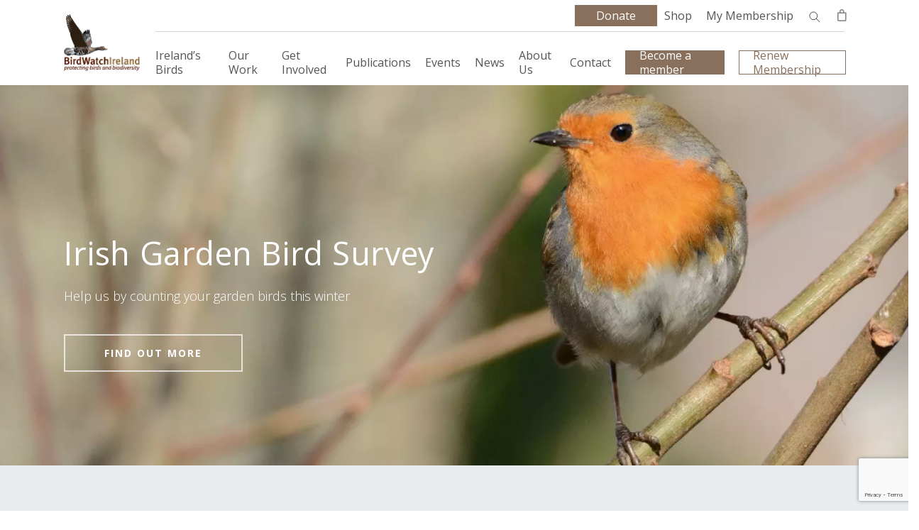

--- FILE ---
content_type: text/html; charset=UTF-8
request_url: https://birdwatchireland.ie/page/514/?fileticket=y06hHCtXkyc%3D&tabid=281
body_size: 44253
content:
<!doctype html>
<html lang="en-US" class="no-js">
<head>
  <meta charset="UTF-8">
  <meta name="viewport" content="width=device-width, initial-scale=1, maximum-scale=1, user-scalable=0" /><meta name='robots' content='index, follow, max-image-preview:large, max-snippet:-1, max-video-preview:-1' />

	<!-- This site is optimized with the Yoast SEO plugin v26.6 - https://yoast.com/wordpress/plugins/seo/ -->
	<title>Home Page - BirdWatch Ireland</title>
	<meta name="description" content="Welcome to BirdWatch Ireland, the largest independent conservation organisation in Ireland. Established in 1968, we currently have over 15,000 members and supporters and a local network of over 30 branches nationwide." />
	<link rel="canonical" href="https://birdwatchireland.ie/" />
	<meta property="og:locale" content="en_US" />
	<meta property="og:type" content="website" />
	<meta property="og:title" content="Home Page - BirdWatch Ireland" />
	<meta property="og:description" content="Welcome to BirdWatch Ireland, the largest independent conservation organisation in Ireland. Established in 1968, we currently have over 15,000 members and supporters and a local network of over 30 branches nationwide." />
	<meta property="og:url" content="https://birdwatchireland.ie/" />
	<meta property="og:site_name" content="BirdWatch Ireland" />
	<meta property="article:publisher" content="https://www.facebook.com/BirdWatchIreland" />
	<meta property="article:modified_time" content="2025-12-19T11:22:31+00:00" />
	<meta property="og:image" content="https://birdwatchireland.ie/app/uploads/2025/08/Irish-Birds-Calendar-2026-front-cover.jpg" />
	<meta property="og:image:width" content="1813" />
	<meta property="og:image:height" content="1300" />
	<meta property="og:image:type" content="image/jpeg" />
	<meta name="twitter:card" content="summary_large_image" />
	<meta name="twitter:site" content="@BirdWatchIE" />
	<script type="application/ld+json" class="yoast-schema-graph">{"@context":"https://schema.org","@graph":[{"@type":"WebPage","@id":"https://birdwatchireland.ie/","url":"https://birdwatchireland.ie/","name":"Home Page - BirdWatch Ireland","isPartOf":{"@id":"https://birdwatchireland.ie/#website"},"about":{"@id":"https://birdwatchireland.ie/#organization"},"primaryImageOfPage":{"@id":"https://birdwatchireland.ie/#primaryimage"},"image":{"@id":"https://birdwatchireland.ie/#primaryimage"},"thumbnailUrl":"https://birdwatchireland.ie/app/uploads/2025/08/Irish-Birds-Calendar-2026-front-cover-300x215.jpg","datePublished":"2018-11-16T13:59:13+00:00","dateModified":"2025-12-19T11:22:31+00:00","description":"Welcome to BirdWatch Ireland, the largest independent conservation organisation in Ireland. Established in 1968, we currently have over 15,000 members and supporters and a local network of over 30 branches nationwide.","breadcrumb":{"@id":"https://birdwatchireland.ie/#breadcrumb"},"inLanguage":"en-US","potentialAction":[{"@type":"ReadAction","target":["https://birdwatchireland.ie/"]}]},{"@type":"ImageObject","inLanguage":"en-US","@id":"https://birdwatchireland.ie/#primaryimage","url":"https://birdwatchireland.ie/app/uploads/2025/08/Irish-Birds-Calendar-2026-front-cover.jpg","contentUrl":"https://birdwatchireland.ie/app/uploads/2025/08/Irish-Birds-Calendar-2026-front-cover.jpg","width":1813,"height":1300},{"@type":"BreadcrumbList","@id":"https://birdwatchireland.ie/#breadcrumb","itemListElement":[{"@type":"ListItem","position":1,"name":"Home"}]},{"@type":"WebSite","@id":"https://birdwatchireland.ie/#website","url":"https://birdwatchireland.ie/","name":"BirdWatch Ireland","description":"BirdWatch Ireland","publisher":{"@id":"https://birdwatchireland.ie/#organization"},"potentialAction":[{"@type":"SearchAction","target":{"@type":"EntryPoint","urlTemplate":"https://birdwatchireland.ie/?s={search_term_string}"},"query-input":{"@type":"PropertyValueSpecification","valueRequired":true,"valueName":"search_term_string"}}],"inLanguage":"en-US"},{"@type":"Organization","@id":"https://birdwatchireland.ie/#organization","name":"Birdwatch Ireland","url":"https://birdwatchireland.ie/","logo":{"@type":"ImageObject","inLanguage":"en-US","@id":"https://birdwatchireland.ie/#/schema/logo/image/","url":"https://birdwatchireland.ie/app/uploads/2020/09/BWI-logo.jpg","contentUrl":"https://birdwatchireland.ie/app/uploads/2020/09/BWI-logo.jpg","width":189,"height":155,"caption":"Birdwatch Ireland"},"image":{"@id":"https://birdwatchireland.ie/#/schema/logo/image/"},"sameAs":["https://www.facebook.com/BirdWatchIreland","https://x.com/BirdWatchIE"]}]}</script>
	<meta name="google-site-verification" content="b5uyqwLgbeXIS5u4JKjTmjLFv_3CYHcP6lzMOmajTwE" />
	<!-- / Yoast SEO plugin. -->


<link rel='dns-prefetch' href='//js.stripe.com' />
<link rel='dns-prefetch' href='//maxcdn.bootstrapcdn.com' />
<link rel='dns-prefetch' href='//cdnjs.cloudflare.com' />
<link rel='dns-prefetch' href='//fonts.googleapis.com' />
<link href='https://fonts.gstatic.com' crossorigin rel='preconnect' />
<link rel="alternate" type="application/rss+xml" title="BirdWatch Ireland &raquo; Feed" href="https://birdwatchireland.ie/feed/" />
<link rel="alternate" type="application/rss+xml" title="BirdWatch Ireland &raquo; Comments Feed" href="https://birdwatchireland.ie/comments/feed/" />
<link rel="alternate" title="oEmbed (JSON)" type="application/json+oembed" href="https://birdwatchireland.ie/wp-json/oembed/1.0/embed?url=https%3A%2F%2Fbirdwatchireland.ie%2F" />
<link rel="alternate" title="oEmbed (XML)" type="text/xml+oembed" href="https://birdwatchireland.ie/wp-json/oembed/1.0/embed?url=https%3A%2F%2Fbirdwatchireland.ie%2F&#038;format=xml" />
<link rel="preload" href="https://birdwatchireland.ie/app/themes/salient/css/fonts/icomoon.woff?v=1.7" as="font" type="font/woff" crossorigin="anonymous"><style id='wp-img-auto-sizes-contain-inline-css' type='text/css'>
img:is([sizes=auto i],[sizes^="auto," i]){contain-intrinsic-size:3000px 1500px}
/*# sourceURL=wp-img-auto-sizes-contain-inline-css */
</style>
<link rel='stylesheet' id='wc-realex-redirect-checkout-block-css' href='https://birdwatchireland.ie/app/plugins/woocommerce-gateway-realex-redirect/assets/css/blocks/wc-realex-redirect-checkout-block.css?ver=3.3.2' type='text/css' media='all' />
<link rel='stylesheet' id='givewp-campaign-blocks-fonts-css' href='https://fonts.googleapis.com/css2?family=Inter%3Awght%40400%3B500%3B600%3B700&#038;display=swap&#038;ver=6.9' type='text/css' media='all' />
<link rel='stylesheet' id='wp-block-library-css' href='https://birdwatchireland.ie/wordpress/wp-includes/css/dist/block-library/style.min.css?ver=6.9' type='text/css' media='all' />
<style id='wp-block-paragraph-inline-css' type='text/css'>
.is-small-text{font-size:.875em}.is-regular-text{font-size:1em}.is-large-text{font-size:2.25em}.is-larger-text{font-size:3em}.has-drop-cap:not(:focus):first-letter{float:left;font-size:8.4em;font-style:normal;font-weight:100;line-height:.68;margin:.05em .1em 0 0;text-transform:uppercase}body.rtl .has-drop-cap:not(:focus):first-letter{float:none;margin-left:.1em}p.has-drop-cap.has-background{overflow:hidden}:root :where(p.has-background){padding:1.25em 2.375em}:where(p.has-text-color:not(.has-link-color)) a{color:inherit}p.has-text-align-left[style*="writing-mode:vertical-lr"],p.has-text-align-right[style*="writing-mode:vertical-rl"]{rotate:180deg}
/*# sourceURL=https://birdwatchireland.ie/wordpress/wp-includes/blocks/paragraph/style.min.css */
</style>
<link rel='stylesheet' id='wc-blocks-style-css' href='https://birdwatchireland.ie/app/plugins/woocommerce/assets/client/blocks/wc-blocks.css?ver=wc-10.4.2' type='text/css' media='all' />
<style id='global-styles-inline-css' type='text/css'>
:root{--wp--preset--aspect-ratio--square: 1;--wp--preset--aspect-ratio--4-3: 4/3;--wp--preset--aspect-ratio--3-4: 3/4;--wp--preset--aspect-ratio--3-2: 3/2;--wp--preset--aspect-ratio--2-3: 2/3;--wp--preset--aspect-ratio--16-9: 16/9;--wp--preset--aspect-ratio--9-16: 9/16;--wp--preset--color--black: #000000;--wp--preset--color--cyan-bluish-gray: #abb8c3;--wp--preset--color--white: #ffffff;--wp--preset--color--pale-pink: #f78da7;--wp--preset--color--vivid-red: #cf2e2e;--wp--preset--color--luminous-vivid-orange: #ff6900;--wp--preset--color--luminous-vivid-amber: #fcb900;--wp--preset--color--light-green-cyan: #7bdcb5;--wp--preset--color--vivid-green-cyan: #00d084;--wp--preset--color--pale-cyan-blue: #8ed1fc;--wp--preset--color--vivid-cyan-blue: #0693e3;--wp--preset--color--vivid-purple: #9b51e0;--wp--preset--gradient--vivid-cyan-blue-to-vivid-purple: linear-gradient(135deg,rgb(6,147,227) 0%,rgb(155,81,224) 100%);--wp--preset--gradient--light-green-cyan-to-vivid-green-cyan: linear-gradient(135deg,rgb(122,220,180) 0%,rgb(0,208,130) 100%);--wp--preset--gradient--luminous-vivid-amber-to-luminous-vivid-orange: linear-gradient(135deg,rgb(252,185,0) 0%,rgb(255,105,0) 100%);--wp--preset--gradient--luminous-vivid-orange-to-vivid-red: linear-gradient(135deg,rgb(255,105,0) 0%,rgb(207,46,46) 100%);--wp--preset--gradient--very-light-gray-to-cyan-bluish-gray: linear-gradient(135deg,rgb(238,238,238) 0%,rgb(169,184,195) 100%);--wp--preset--gradient--cool-to-warm-spectrum: linear-gradient(135deg,rgb(74,234,220) 0%,rgb(151,120,209) 20%,rgb(207,42,186) 40%,rgb(238,44,130) 60%,rgb(251,105,98) 80%,rgb(254,248,76) 100%);--wp--preset--gradient--blush-light-purple: linear-gradient(135deg,rgb(255,206,236) 0%,rgb(152,150,240) 100%);--wp--preset--gradient--blush-bordeaux: linear-gradient(135deg,rgb(254,205,165) 0%,rgb(254,45,45) 50%,rgb(107,0,62) 100%);--wp--preset--gradient--luminous-dusk: linear-gradient(135deg,rgb(255,203,112) 0%,rgb(199,81,192) 50%,rgb(65,88,208) 100%);--wp--preset--gradient--pale-ocean: linear-gradient(135deg,rgb(255,245,203) 0%,rgb(182,227,212) 50%,rgb(51,167,181) 100%);--wp--preset--gradient--electric-grass: linear-gradient(135deg,rgb(202,248,128) 0%,rgb(113,206,126) 100%);--wp--preset--gradient--midnight: linear-gradient(135deg,rgb(2,3,129) 0%,rgb(40,116,252) 100%);--wp--preset--font-size--small: 13px;--wp--preset--font-size--medium: 20px;--wp--preset--font-size--large: 36px;--wp--preset--font-size--x-large: 42px;--wp--preset--spacing--20: 0.44rem;--wp--preset--spacing--30: 0.67rem;--wp--preset--spacing--40: 1rem;--wp--preset--spacing--50: 1.5rem;--wp--preset--spacing--60: 2.25rem;--wp--preset--spacing--70: 3.38rem;--wp--preset--spacing--80: 5.06rem;--wp--preset--shadow--natural: 6px 6px 9px rgba(0, 0, 0, 0.2);--wp--preset--shadow--deep: 12px 12px 50px rgba(0, 0, 0, 0.4);--wp--preset--shadow--sharp: 6px 6px 0px rgba(0, 0, 0, 0.2);--wp--preset--shadow--outlined: 6px 6px 0px -3px rgb(255, 255, 255), 6px 6px rgb(0, 0, 0);--wp--preset--shadow--crisp: 6px 6px 0px rgb(0, 0, 0);}:root { --wp--style--global--content-size: 1300px;--wp--style--global--wide-size: 1300px; }:where(body) { margin: 0; }.wp-site-blocks > .alignleft { float: left; margin-right: 2em; }.wp-site-blocks > .alignright { float: right; margin-left: 2em; }.wp-site-blocks > .aligncenter { justify-content: center; margin-left: auto; margin-right: auto; }:where(.is-layout-flex){gap: 0.5em;}:where(.is-layout-grid){gap: 0.5em;}.is-layout-flow > .alignleft{float: left;margin-inline-start: 0;margin-inline-end: 2em;}.is-layout-flow > .alignright{float: right;margin-inline-start: 2em;margin-inline-end: 0;}.is-layout-flow > .aligncenter{margin-left: auto !important;margin-right: auto !important;}.is-layout-constrained > .alignleft{float: left;margin-inline-start: 0;margin-inline-end: 2em;}.is-layout-constrained > .alignright{float: right;margin-inline-start: 2em;margin-inline-end: 0;}.is-layout-constrained > .aligncenter{margin-left: auto !important;margin-right: auto !important;}.is-layout-constrained > :where(:not(.alignleft):not(.alignright):not(.alignfull)){max-width: var(--wp--style--global--content-size);margin-left: auto !important;margin-right: auto !important;}.is-layout-constrained > .alignwide{max-width: var(--wp--style--global--wide-size);}body .is-layout-flex{display: flex;}.is-layout-flex{flex-wrap: wrap;align-items: center;}.is-layout-flex > :is(*, div){margin: 0;}body .is-layout-grid{display: grid;}.is-layout-grid > :is(*, div){margin: 0;}body{padding-top: 0px;padding-right: 0px;padding-bottom: 0px;padding-left: 0px;}:root :where(.wp-element-button, .wp-block-button__link){background-color: #32373c;border-width: 0;color: #fff;font-family: inherit;font-size: inherit;font-style: inherit;font-weight: inherit;letter-spacing: inherit;line-height: inherit;padding-top: calc(0.667em + 2px);padding-right: calc(1.333em + 2px);padding-bottom: calc(0.667em + 2px);padding-left: calc(1.333em + 2px);text-decoration: none;text-transform: inherit;}.has-black-color{color: var(--wp--preset--color--black) !important;}.has-cyan-bluish-gray-color{color: var(--wp--preset--color--cyan-bluish-gray) !important;}.has-white-color{color: var(--wp--preset--color--white) !important;}.has-pale-pink-color{color: var(--wp--preset--color--pale-pink) !important;}.has-vivid-red-color{color: var(--wp--preset--color--vivid-red) !important;}.has-luminous-vivid-orange-color{color: var(--wp--preset--color--luminous-vivid-orange) !important;}.has-luminous-vivid-amber-color{color: var(--wp--preset--color--luminous-vivid-amber) !important;}.has-light-green-cyan-color{color: var(--wp--preset--color--light-green-cyan) !important;}.has-vivid-green-cyan-color{color: var(--wp--preset--color--vivid-green-cyan) !important;}.has-pale-cyan-blue-color{color: var(--wp--preset--color--pale-cyan-blue) !important;}.has-vivid-cyan-blue-color{color: var(--wp--preset--color--vivid-cyan-blue) !important;}.has-vivid-purple-color{color: var(--wp--preset--color--vivid-purple) !important;}.has-black-background-color{background-color: var(--wp--preset--color--black) !important;}.has-cyan-bluish-gray-background-color{background-color: var(--wp--preset--color--cyan-bluish-gray) !important;}.has-white-background-color{background-color: var(--wp--preset--color--white) !important;}.has-pale-pink-background-color{background-color: var(--wp--preset--color--pale-pink) !important;}.has-vivid-red-background-color{background-color: var(--wp--preset--color--vivid-red) !important;}.has-luminous-vivid-orange-background-color{background-color: var(--wp--preset--color--luminous-vivid-orange) !important;}.has-luminous-vivid-amber-background-color{background-color: var(--wp--preset--color--luminous-vivid-amber) !important;}.has-light-green-cyan-background-color{background-color: var(--wp--preset--color--light-green-cyan) !important;}.has-vivid-green-cyan-background-color{background-color: var(--wp--preset--color--vivid-green-cyan) !important;}.has-pale-cyan-blue-background-color{background-color: var(--wp--preset--color--pale-cyan-blue) !important;}.has-vivid-cyan-blue-background-color{background-color: var(--wp--preset--color--vivid-cyan-blue) !important;}.has-vivid-purple-background-color{background-color: var(--wp--preset--color--vivid-purple) !important;}.has-black-border-color{border-color: var(--wp--preset--color--black) !important;}.has-cyan-bluish-gray-border-color{border-color: var(--wp--preset--color--cyan-bluish-gray) !important;}.has-white-border-color{border-color: var(--wp--preset--color--white) !important;}.has-pale-pink-border-color{border-color: var(--wp--preset--color--pale-pink) !important;}.has-vivid-red-border-color{border-color: var(--wp--preset--color--vivid-red) !important;}.has-luminous-vivid-orange-border-color{border-color: var(--wp--preset--color--luminous-vivid-orange) !important;}.has-luminous-vivid-amber-border-color{border-color: var(--wp--preset--color--luminous-vivid-amber) !important;}.has-light-green-cyan-border-color{border-color: var(--wp--preset--color--light-green-cyan) !important;}.has-vivid-green-cyan-border-color{border-color: var(--wp--preset--color--vivid-green-cyan) !important;}.has-pale-cyan-blue-border-color{border-color: var(--wp--preset--color--pale-cyan-blue) !important;}.has-vivid-cyan-blue-border-color{border-color: var(--wp--preset--color--vivid-cyan-blue) !important;}.has-vivid-purple-border-color{border-color: var(--wp--preset--color--vivid-purple) !important;}.has-vivid-cyan-blue-to-vivid-purple-gradient-background{background: var(--wp--preset--gradient--vivid-cyan-blue-to-vivid-purple) !important;}.has-light-green-cyan-to-vivid-green-cyan-gradient-background{background: var(--wp--preset--gradient--light-green-cyan-to-vivid-green-cyan) !important;}.has-luminous-vivid-amber-to-luminous-vivid-orange-gradient-background{background: var(--wp--preset--gradient--luminous-vivid-amber-to-luminous-vivid-orange) !important;}.has-luminous-vivid-orange-to-vivid-red-gradient-background{background: var(--wp--preset--gradient--luminous-vivid-orange-to-vivid-red) !important;}.has-very-light-gray-to-cyan-bluish-gray-gradient-background{background: var(--wp--preset--gradient--very-light-gray-to-cyan-bluish-gray) !important;}.has-cool-to-warm-spectrum-gradient-background{background: var(--wp--preset--gradient--cool-to-warm-spectrum) !important;}.has-blush-light-purple-gradient-background{background: var(--wp--preset--gradient--blush-light-purple) !important;}.has-blush-bordeaux-gradient-background{background: var(--wp--preset--gradient--blush-bordeaux) !important;}.has-luminous-dusk-gradient-background{background: var(--wp--preset--gradient--luminous-dusk) !important;}.has-pale-ocean-gradient-background{background: var(--wp--preset--gradient--pale-ocean) !important;}.has-electric-grass-gradient-background{background: var(--wp--preset--gradient--electric-grass) !important;}.has-midnight-gradient-background{background: var(--wp--preset--gradient--midnight) !important;}.has-small-font-size{font-size: var(--wp--preset--font-size--small) !important;}.has-medium-font-size{font-size: var(--wp--preset--font-size--medium) !important;}.has-large-font-size{font-size: var(--wp--preset--font-size--large) !important;}.has-x-large-font-size{font-size: var(--wp--preset--font-size--x-large) !important;}
/*# sourceURL=global-styles-inline-css */
</style>

<link rel='stylesheet' id='main-styles-css' href='https://birdwatchireland.ie/app/themes/salient/css/build/style.css?ver=18.0.2' type='text/css' media='all' />
<style id='main-styles-inline-css' type='text/css'>
html:not(.page-trans-loaded) { background-color: #ffffff; }
/*# sourceURL=main-styles-inline-css */
</style>
<link rel='stylesheet' id='nectar-element-post-grid-css' href='https://birdwatchireland.ie/app/themes/salient/css/build/elements/element-post-grid.css?ver=18.0.2' type='text/css' media='all' />
<link rel='stylesheet' id='bwi-shortcode-css' href='https://birdwatchireland.ie/app/plugins/birdwatch-custom-shortcode//../css/style.css?ver=6.9' type='text/css' media='all' />
<style id='bwi-shortcode-inline-css' type='text/css'>

            .nectar-post-grid[data-grid-item-height="30vh"] .nectar-post-grid-item {
              min-height: 30vh;
            }
            .nectar-post-grid-wrap[data-style="content_under_image"] [data-grid-item-height="30vh"] .nectar-post-grid-item-bg {
              height: 30vh;
            }
          .nectar-post-grid[data-border-radius="none"][data-text-layout="all_bottom_left_shadow"] .nectar-post-grid-item:before,
          .nectar-post-grid[data-border-radius="none"] .nectar-post-grid-item .inner,
          .nectar-post-grid[data-border-radius="none"] .bg-overlay {
             border-radius: 0px;
          }
          
          .nectar-post-grid .meta-category .style-button {
            padding: 0.5em 1em;
            line-height: 1!important;
            background-color: var(--nectar-accent-color);
          }
          #ajax-content-wrap .nectar-post-grid .meta-category .style-button,
          body .nectar-post-grid .meta-category .style-button {
            color: #fff;
          }
          .nectar-post-grid .meta-category .style-button:before {
            display: none;
          }
        @media only screen and (max-width: 690px) {
          .vc_col-xs-4 .nectar-post-grid .nectar-post-grid-item .meta-excerpt,
          .vc_col-xs-6 .nectar-post-grid .nectar-post-grid-item .meta-excerpt {
            font-size: 12px;
          }
          .nectar-post-grid .nectar-post-grid-item .content .post-heading,
          .nectar-post-grid-wrap:not([data-style=content_overlaid]) .nectar-post-grid-item .content .meta-excerpt {
            max-width: 100%;
          }
        }
        #ajax-content-wrap .nectar-post-grid[data-columns="1"] > .nectar-post-grid-item:nth-child(1) {
             margin-top: 0;
          }
          #ajax-content-wrap .nectar-post-grid[data-columns="1"] > .nectar-post-grid-item:last-child {
            margin-bottom: 0;
         }

            .wpb_row.full-width-content .vc_col-sm-12 .nectar-post-grid[data-grid-spacing="25px"] {
              margin: 25px;
            }

            .nectar-post-grid[data-grid-spacing="25px"] {
              margin-left: -25px;
              margin-right: -25px;
            }

            .nectar-post-grid[data-grid-spacing="25px"] .nectar-post-grid-item {
            margin: 25px;
            }

            @media only screen and (min-width: 1000px) {
              body[data-body-border="1"] .wpb_row.full-width-content .vc_col-sm-12 .nectar-post-grid[data-grid-spacing="25px"]{
                margin: 25px -24px;
              }
            }

            .nectar-post-grid[data-columns="4"][data-grid-spacing="25px"] .nectar-post-grid-item {
              width: calc(25% - 50px);
            }
            .nectar-post-grid[data-columns="3"][data-grid-spacing="25px"] .nectar-post-grid-item {
              width: calc(33.32% - 50px);
            }
            .nectar-post-grid[data-columns="2"][data-grid-spacing="25px"] .nectar-post-grid-item {
              width: calc(50% - 50px);
            }

            .nectar-post-grid-wrap[data-style="content_under_image"] .nectar-post-grid:not([data-card="yes"]) .nectar-post-grid-item .content {
              padding-bottom: 0;
            }

            @media only screen and (max-width: 999px) and (min-width: 691px) {
              body .nectar-post-grid[data-columns][data-grid-spacing="25px"]:not([data-columns="1"]):not([data-masonry="yes"]) .nectar-post-grid-item {
                width: calc(50% - 50px);
              }
            }
          .nectar-post-grid-item .nectar-split-heading span .inner {
            position: relative;
            display: inline-block;
            transform: translateY(1.3em);
          }
          .nectar-post-grid-item .nectar-split-heading span {
            vertical-align: bottom;
          }
          .nectar-post-grid-item .nectar-split-heading > * > span {
              position: relative;
              display: inline-block;
              overflow: hidden;
              line-height: inherit;
          }

          .nectar-post-grid-item .nectar-split-heading:not(.markup-generated) {
            opacity: 0;
          }

          [data-style*="content"] .nectar-post-grid-item .nectar-split-heading .inner {
            background-color: transparent;
            overflow: visible;
            line-height: inherit;
          }
          #ajax-content-wrap [data-animation="zoom-out-reveal"] .nectar-underline .post-heading {
            background-image: none;
          }
          [data-style*="content"] [data-animation="zoom-out-reveal"] .nectar-post-grid-item.nectar-underline .nectar-split-heading {
              text-decoration: underline 1px rgba(255, 255, 255, 0);
              transition: text-decoration 0.2s ease, color 0.3s ease;
              text-underline-offset: 0.17em;
          }

          [data-style*="content"] [data-animation="zoom-out-reveal"] .nectar-post-grid-item.nectar-underline:hover .nectar-split-heading.effect-removed {
            text-decoration: underline 1px rgba(255, 255, 255, 1);
          }
          [data-style*="content"] [data-text-hover-color="dark"][data-animation="zoom-out-reveal"] .nectar-post-grid-item.nectar-underline:hover .nectar-split-heading.effect-removed {
            text-decoration: underline 1px rgba(0, 0, 0, 1);
          }

          [data-style*="content"] .nectar-post-grid-item .nectar-split-heading[data-animation-type="line-reveal-by-space"][data-stagger="true"] span .inner {
            transition: transform 1.2s cubic-bezier(0.25,1,0.5,1) 0.6s,
                        opacity 1.2s cubic-bezier(0.25,1,0.5,1) 0.6s,
                        color 0.3s ease;
          }


            .nectar-post-grid[data-animation="zoom-out-reveal"] .meta-category,
            .nectar-post-grid[data-animation="zoom-out-reveal"] .nectar-cta,
            .nectar-post-grid[data-animation="zoom-out-reveal"] .item-main > .meta-author,
            .nectar-post-grid[data-animation="zoom-out-reveal"] .meta-excerpt,
            .nectar-post-grid[data-animation="zoom-out-reveal"] .nectar-post-grid-item__meta-wrap {
              opacity: 0;
              transform: translateY(20px);
              transition: transform 1.2s cubic-bezier(0.25,1,0.5,1) 0.7s,
                          opacity 1.2s cubic-bezier(0.25,1,0.5,1) 0.7s;
            }
            [data-style*="content"] .nectar-post-grid[data-animation="zoom-out-reveal"] .nectar-post-grid-item-bg img {
              transform: scale(1.3);
              transition: transform 1.2s cubic-bezier(0.25,1,0.5,1), opacity 1.2s cubic-bezier(0.25,1,0.5,1);
            }

            [data-style*="content"] .nectar-post-grid[data-animation="zoom-out-reveal"][data-border-radius="none"] .nectar-post-grid-item-bg-wrap,
            [data-style*="content"] .nectar-post-grid[data-animation="zoom-out-reveal"][data-border-radius="none"] .inner:before {
              clip-path: inset(30px round 0px);
              opacity: 0;
              transition: opacity 1.2s cubic-bezier(0.25,1,0.5,1), transform 1.2s cubic-bezier(0.25,1,0.5,1), clip-path 1.2s cubic-bezier(0.25,1,0.5,1);
            }


            [data-style*="content"] .nectar-post-grid[data-animation="zoom-out-reveal"][data-border-radius="none"] .animated-in .nectar-post-grid-item-bg-wrap,
            [data-style*="content"] .nectar-post-grid[data-animation="zoom-out-reveal"][data-border-radius="none"] .animated-in .inner:before {
              clip-path: inset(0 round 0px);
              opacity: 1;
            }
            body .nectar-post-grid[data-animation="zoom-out-reveal"] .animated-in .nectar-post-grid-item-bg img {
              transform: scale(1);
              opacity: 1;
            }
            .nectar-post-grid[data-animation="zoom-out-reveal"] .animated-in .meta-excerpt,
            .nectar-post-grid[data-animation="zoom-out-reveal"] .animated-in .nectar-cta,
            .nectar-post-grid[data-animation="zoom-out-reveal"] .animated-in .meta-category,
            .nectar-post-grid[data-animation="zoom-out-reveal"] .animated-in .item-main > .meta-author,
            .nectar-post-grid[data-animation="zoom-out-reveal"] .animated-in .nectar-post-grid-item__meta-wrap {
              opacity: 1;
              transform: translateY(0);
            }
        .nectar-post-grid-item .bg-overlay[data-opacity="0.3"] {
          opacity: 0.3;
        }

        .nectar-post-grid-item:hover .bg-overlay[data-hover-opacity="0.4"] {
          opacity: 0.4;
        }
              .nectar-post-grid-wrap .category-position-overlaid .nectar-post-grid-item .content {
                position: static!important;
              }
              .nectar-post-grid-wrap .category-position-overlaid .nectar-post-grid-item .meta-category {
                position: absolute;
                width: calc(100% - 40px);
                z-index: 100;
                top: 20px;
                left: 20px;
              }
          @media only screen and (min-width: 1000px) {
            .spacing-25px .nectar-post-grid-filters {
              padding-bottom: 0;
              padding-top: 25px;
            }
            .full-width-content .span_12 .spacing-25px .nectar-post-grid-filters {
              padding-top: 50px;
            }
          }
          @media only screen and (max-width: 999px) {
            .spacing-25px .nectar-post-grid-filters {
              padding-bottom: 0;
            }
          }
/*# sourceURL=bwi-shortcode-inline-css */
</style>
<link rel='stylesheet' id='nectar-slider-css' href='https://birdwatchireland.ie/app/plugins/salient-nectar-slider/css/nectar-slider.css?ver=1.7.8' type='text/css' media='all' />
<link rel='stylesheet' id='woocommerce-layout-css' href='https://birdwatchireland.ie/app/plugins/woocommerce/assets/css/woocommerce-layout.css?ver=10.4.2' type='text/css' media='all' />
<link rel='stylesheet' id='woocommerce-smallscreen-css' href='https://birdwatchireland.ie/app/plugins/woocommerce/assets/css/woocommerce-smallscreen.css?ver=10.4.2' type='text/css' media='only screen and (max-width: 768px)' />
<link rel='stylesheet' id='woocommerce-general-css' href='https://birdwatchireland.ie/app/plugins/woocommerce/assets/css/woocommerce.css?ver=10.4.2' type='text/css' media='all' />
<style id='woocommerce-inline-inline-css' type='text/css'>
.woocommerce form .form-row .required { visibility: visible; }
/*# sourceURL=woocommerce-inline-inline-css */
</style>
<link rel='stylesheet' id='give-styles-css' href='https://birdwatchireland.ie/app/plugins/give/build/assets/dist/css/give.css?ver=4.13.2' type='text/css' media='all' />
<link rel='stylesheet' id='give-donation-summary-style-frontend-css' href='https://birdwatchireland.ie/app/plugins/give/build/assets/dist/css/give-donation-summary.css?ver=4.13.2' type='text/css' media='all' />
<link rel='stylesheet' id='givewp-design-system-foundation-css' href='https://birdwatchireland.ie/app/plugins/give/build/assets/dist/css/design-system/foundation.css?ver=1.2.0' type='text/css' media='all' />
<link rel='stylesheet' id='give_ffm_frontend_styles-css' href='https://birdwatchireland.ie/app/plugins/give-form-field-manager/assets/dist/css/give-ffm-frontend.css?ver=3.2.1' type='text/css' media='all' />
<link rel='stylesheet' id='give_ffm_datepicker_styles-css' href='https://birdwatchireland.ie/app/plugins/give-form-field-manager/assets/dist/css/give-ffm-datepicker.css?ver=3.2.1' type='text/css' media='all' />
<link rel='stylesheet' id='wc-memberships-frontend-css' href='https://birdwatchireland.ie/app/plugins/woocommerce-memberships/assets/css/frontend/wc-memberships-frontend.min.css?ver=1.27.4' type='text/css' media='all' />
<link rel='stylesheet' id='give_recurring_css-css' href='https://birdwatchireland.ie/app/plugins/give-recurring/assets/css/give-recurring.min.css?ver=2.16.0' type='text/css' media='all' />
<link rel='stylesheet' id='font-awesome-css' href='https://birdwatchireland.ie/app/themes/salient/css/font-awesome-legacy.min.css?ver=4.7.1' type='text/css' media='all' />
<link rel='stylesheet' id='parent-style-css' href='https://birdwatchireland.ie/app/themes/salient/style.css?ver=18.0.2' type='text/css' media='all' />
<link rel='stylesheet' id='bootstrap-css' href='https://maxcdn.bootstrapcdn.com/bootstrap/3.4.1/css/bootstrap.min.css?ver=6.9' type='text/css' media='all' />
<link rel='stylesheet' id='bootstrap-select-css' href='https://cdnjs.cloudflare.com/ajax/libs/bootstrap-select/1.13.2/css/bootstrap-select.min.css?ver=6.9' type='text/css' media='all' />
<link rel='stylesheet' id='print-style-css' href='https://birdwatchireland.ie/app/themes/salient-child/print.css?ver=18.0.2' type='text/css' media='all' />
<link rel='stylesheet' id='salient-grid-system-css' href='https://birdwatchireland.ie/app/themes/salient/css/build/grid-system.css?ver=18.0.2' type='text/css' media='all' />
<link rel='stylesheet' id='nectar-header-megamenu-css' href='https://birdwatchireland.ie/app/themes/salient/css/build/header/header-megamenu.css?ver=18.0.2' type='text/css' media='all' />
<link rel='stylesheet' id='nectar-element-fancy-box-css' href='https://birdwatchireland.ie/app/themes/salient/css/build/elements/element-fancy-box.css?ver=18.0.2' type='text/css' media='all' />
<link rel='stylesheet' id='nectar-element-recent-posts-css' href='https://birdwatchireland.ie/app/themes/salient/css/build/elements/element-recent-posts.css?ver=18.0.2' type='text/css' media='all' />
<link rel='stylesheet' id='nectar-cf7-css' href='https://birdwatchireland.ie/app/themes/salient/css/build/third-party/cf7.css?ver=18.0.2' type='text/css' media='all' />
<link rel='stylesheet' id='nectar_default_font_open_sans-css' href='https://fonts.googleapis.com/css?family=Open+Sans%3A300%2C400%2C600%2C700&#038;subset=latin%2Clatin-ext&#038;display=swap' type='text/css' media='all' />
<link rel='stylesheet' id='nectar-blog-masonry-core-css' href='https://birdwatchireland.ie/app/themes/salient/css/build/blog/masonry-core.css?ver=18.0.2' type='text/css' media='all' />
<link rel='stylesheet' id='nectar-blog-masonry-classic-enhanced-css' href='https://birdwatchireland.ie/app/themes/salient/css/build/blog/masonry-classic-enhanced.css?ver=18.0.2' type='text/css' media='all' />
<link rel='stylesheet' id='responsive-css' href='https://birdwatchireland.ie/app/themes/salient/css/build/responsive.css?ver=18.0.2' type='text/css' media='all' />
<link rel='stylesheet' id='nectar-product-style-classic-css' href='https://birdwatchireland.ie/app/themes/salient/css/build/third-party/woocommerce/product-style-classic.css?ver=18.0.2' type='text/css' media='all' />
<link rel='stylesheet' id='woocommerce-css' href='https://birdwatchireland.ie/app/themes/salient/css/build/woocommerce.css?ver=18.0.2' type='text/css' media='all' />
<link rel='stylesheet' id='skin-material-css' href='https://birdwatchireland.ie/app/themes/salient/css/build/skin-material.css?ver=18.0.2' type='text/css' media='all' />
<link rel='stylesheet' id='salient-wp-menu-dynamic-css' href='https://birdwatchireland.ie/app/uploads/salient/menu-dynamic.css?ver=79065' type='text/css' media='all' />
<link rel='stylesheet' id='flexible-shipping-free-shipping-css' href='https://birdwatchireland.ie/app/plugins/flexible-shipping/assets/dist/css/free-shipping.css?ver=6.5.0.2' type='text/css' media='all' />
<link rel='stylesheet' id='wc-realex-redirect-css' href='https://birdwatchireland.ie/app/plugins/woocommerce-gateway-realex-redirect/assets/css/frontend/wc-realex-redirect.min.css?ver=3.3.2' type='text/css' media='all' />
<link rel='stylesheet' id='js_composer_front-css' href='https://birdwatchireland.ie/app/themes/salient/css/build/plugins/js_composer.css?ver=18.0.2' type='text/css' media='all' />
<link rel='stylesheet' id='dynamic-css-css' href='https://birdwatchireland.ie/app/uploads/salient/salient-dynamic-styles.css?ver=45373' type='text/css' media='all' />
<style id='dynamic-css-inline-css' type='text/css'>
#page-header-bg h1,#page-header-bg .subheader,.nectar-box-roll .overlaid-content h1,.nectar-box-roll .overlaid-content .subheader,#page-header-bg #portfolio-nav a i,body .section-title #portfolio-nav a:hover i,.page-header-no-bg h1,.page-header-no-bg span,#page-header-bg #portfolio-nav a i,#page-header-bg span,#page-header-bg #single-below-header a:hover,#page-header-bg #single-below-header a:focus,#page-header-bg.fullscreen-header .author-section a{color:#ff4629!important;}body #page-header-bg .pinterest-share i,body #page-header-bg .facebook-share i,body #page-header-bg .linkedin-share i,body #page-header-bg .twitter-share i,body #page-header-bg .google-plus-share i,body #page-header-bg .icon-salient-heart,body #page-header-bg .icon-salient-heart-2{color:#ff4629;}#page-header-bg[data-post-hs="default_minimal"] .inner-wrap > a:not(:hover){color:#ff4629;border-color:rgba(255,70,41,0.4);}.single #page-header-bg #single-below-header > span{border-color:rgba(255,70,41,0.4);}body .section-title #portfolio-nav a:hover i{opacity:0.75;}.single #page-header-bg .blog-title #single-meta .nectar-social.hover > div a,.single #page-header-bg .blog-title #single-meta > div a,.single #page-header-bg .blog-title #single-meta ul .n-shortcode a,#page-header-bg .blog-title #single-meta .nectar-social.hover .share-btn{border-color:rgba(255,70,41,0.4);}.single #page-header-bg .blog-title #single-meta .nectar-social.hover > div a:hover,#page-header-bg .blog-title #single-meta .nectar-social.hover .share-btn:hover,.single #page-header-bg .blog-title #single-meta div > a:hover,.single #page-header-bg .blog-title #single-meta ul .n-shortcode a:hover,.single #page-header-bg .blog-title #single-meta ul li:not(.meta-share-count):hover > a{border-color:rgba(255,70,41,1);}.single #page-header-bg #single-meta div span,.single #page-header-bg #single-meta > div a,.single #page-header-bg #single-meta > div i{color:#ff4629!important;}.single #page-header-bg #single-meta ul .meta-share-count .nectar-social a i{color:rgba(255,70,41,0.7)!important;}.single #page-header-bg #single-meta ul .meta-share-count .nectar-social a:hover i{color:rgba(255,70,41,1)!important;}@media only screen and (min-width:1000px){body #ajax-content-wrap.no-scroll{min-height:calc(100vh - 120px);height:calc(100vh - 120px)!important;}}@media only screen and (min-width:1000px){#page-header-wrap.fullscreen-header,#page-header-wrap.fullscreen-header #page-header-bg,html:not(.nectar-box-roll-loaded) .nectar-box-roll > #page-header-bg.fullscreen-header,.nectar_fullscreen_zoom_recent_projects,#nectar_fullscreen_rows:not(.afterLoaded) > div{height:calc(100vh - 119px);}.wpb_row.vc_row-o-full-height.top-level,.wpb_row.vc_row-o-full-height.top-level > .col.span_12{min-height:calc(100vh - 119px);}html:not(.nectar-box-roll-loaded) .nectar-box-roll > #page-header-bg.fullscreen-header{top:120px;}.nectar-slider-wrap[data-fullscreen="true"]:not(.loaded),.nectar-slider-wrap[data-fullscreen="true"]:not(.loaded) .swiper-container{height:calc(100vh - 118px)!important;}.admin-bar .nectar-slider-wrap[data-fullscreen="true"]:not(.loaded),.admin-bar .nectar-slider-wrap[data-fullscreen="true"]:not(.loaded) .swiper-container{height:calc(100vh - 118px - 32px)!important;}}.admin-bar[class*="page-template-template-no-header"] .wpb_row.vc_row-o-full-height.top-level,.admin-bar[class*="page-template-template-no-header"] .wpb_row.vc_row-o-full-height.top-level > .col.span_12{min-height:calc(100vh - 32px);}body[class*="page-template-template-no-header"] .wpb_row.vc_row-o-full-height.top-level,body[class*="page-template-template-no-header"] .wpb_row.vc_row-o-full-height.top-level > .col.span_12{min-height:100vh;}@media only screen and (max-width:999px){.using-mobile-browser #nectar_fullscreen_rows:not(.afterLoaded):not([data-mobile-disable="on"]) > div{height:calc(100vh - 126px);}.using-mobile-browser .wpb_row.vc_row-o-full-height.top-level,.using-mobile-browser .wpb_row.vc_row-o-full-height.top-level > .col.span_12,[data-permanent-transparent="1"].using-mobile-browser .wpb_row.vc_row-o-full-height.top-level,[data-permanent-transparent="1"].using-mobile-browser .wpb_row.vc_row-o-full-height.top-level > .col.span_12{min-height:calc(100vh - 126px);}html:not(.nectar-box-roll-loaded) .nectar-box-roll > #page-header-bg.fullscreen-header,.nectar_fullscreen_zoom_recent_projects,.nectar-slider-wrap[data-fullscreen="true"]:not(.loaded),.nectar-slider-wrap[data-fullscreen="true"]:not(.loaded) .swiper-container,#nectar_fullscreen_rows:not(.afterLoaded):not([data-mobile-disable="on"]) > div{height:calc(100vh - 73px);}.wpb_row.vc_row-o-full-height.top-level,.wpb_row.vc_row-o-full-height.top-level > .col.span_12{min-height:calc(100vh - 73px);}body[data-transparent-header="false"] #ajax-content-wrap.no-scroll{min-height:calc(100vh - 73px);height:calc(100vh - 73px);}}#nectar_fullscreen_rows{background-color:transparent;}.post-type-archive-product.woocommerce .container-wrap,.tax-product_cat.woocommerce .container-wrap{background-color:#f6f6f6;}.woocommerce.single-product #single-meta{position:relative!important;top:0!important;margin:0;left:8px;height:auto;}.woocommerce.single-product #single-meta:after{display:block;content:" ";clear:both;height:1px;}.woocommerce ul.products li.product.material,.woocommerce-page ul.products li.product.material{background-color:#ffffff;}.woocommerce ul.products li.product.minimal .product-wrap,.woocommerce ul.products li.product.minimal .background-color-expand,.woocommerce-page ul.products li.product.minimal .product-wrap,.woocommerce-page ul.products li.product.minimal .background-color-expand{background-color:#ffffff;}.wpb_row[data-using-ctc="true"] h1,.wpb_row[data-using-ctc="true"] h2,.wpb_row[data-using-ctc="true"] h3,.wpb_row[data-using-ctc="true"] h4,.wpb_row[data-using-ctc="true"] h5,.wpb_row[data-using-ctc="true"] h6{color:inherit}.flex_gap_desktop_10px> .vc_column-inner > .wpb_wrapper{gap:10px;}.col.padding-5-percent > .vc_column-inner,.col.padding-5-percent > .n-sticky > .vc_column-inner{padding:calc(600px * 0.06);}@media only screen and (max-width:690px){.col.padding-5-percent > .vc_column-inner,.col.padding-5-percent > .n-sticky > .vc_column-inner{padding:calc(100vw * 0.06);}}@media only screen and (min-width:1000px){.col.padding-5-percent > .vc_column-inner,.col.padding-5-percent > .n-sticky > .vc_column-inner{padding:calc((100vw - 180px) * 0.05);}.column_container:not(.vc_col-sm-12) .col.padding-5-percent > .vc_column-inner{padding:calc((100vw - 180px) * 0.025);}}@media only screen and (min-width:1425px){.col.padding-5-percent > .vc_column-inner{padding:calc(1245px * 0.05);}.column_container:not(.vc_col-sm-12) .col.padding-5-percent > .vc_column-inner{padding:calc(1245px * 0.025);}}.full-width-content .col.padding-5-percent > .vc_column-inner{padding:calc(100vw * 0.05);}@media only screen and (max-width:999px){.full-width-content .col.padding-5-percent > .vc_column-inner{padding:calc(100vw * 0.06);}}@media only screen and (min-width:1000px){.full-width-content .column_container:not(.vc_col-sm-12) .col.padding-5-percent > .vc_column-inner{padding:calc(100vw * 0.025);}}#ajax-content-wrap .col[data-padding-pos="left-right"] > .vc_column-inner,#ajax-content-wrap .col[data-padding-pos="left-right"] > .n-sticky > .vc_column-inner{padding-top:0;padding-bottom:0}.col.padding-6-percent > .vc_column-inner,.col.padding-6-percent > .n-sticky > .vc_column-inner{padding:calc(600px * 0.06);}@media only screen and (max-width:690px){.col.padding-6-percent > .vc_column-inner,.col.padding-6-percent > .n-sticky > .vc_column-inner{padding:calc(100vw * 0.06);}}@media only screen and (min-width:1000px){.col.padding-6-percent > .vc_column-inner,.col.padding-6-percent > .n-sticky > .vc_column-inner{padding:calc((100vw - 180px) * 0.06);}.column_container:not(.vc_col-sm-12) .col.padding-6-percent > .vc_column-inner{padding:calc((100vw - 180px) * 0.03);}}@media only screen and (min-width:1425px){.col.padding-6-percent > .vc_column-inner{padding:calc(1245px * 0.06);}.column_container:not(.vc_col-sm-12) .col.padding-6-percent > .vc_column-inner{padding:calc(1245px * 0.03);}}.full-width-content .col.padding-6-percent > .vc_column-inner{padding:calc(100vw * 0.06);}@media only screen and (max-width:999px){.full-width-content .col.padding-6-percent > .vc_column-inner{padding:calc(100vw * 0.06);}}@media only screen and (min-width:1000px){.full-width-content .column_container:not(.vc_col-sm-12) .col.padding-6-percent > .vc_column-inner{padding:calc(100vw * 0.03);}}.col.padding-3-percent > .vc_column-inner,.col.padding-3-percent > .n-sticky > .vc_column-inner{padding:calc(600px * 0.03);}@media only screen and (max-width:690px){.col.padding-3-percent > .vc_column-inner,.col.padding-3-percent > .n-sticky > .vc_column-inner{padding:calc(100vw * 0.03);}}@media only screen and (min-width:1000px){.col.padding-3-percent > .vc_column-inner,.col.padding-3-percent > .n-sticky > .vc_column-inner{padding:calc((100vw - 180px) * 0.03);}.column_container:not(.vc_col-sm-12) .col.padding-3-percent > .vc_column-inner{padding:calc((100vw - 180px) * 0.015);}}@media only screen and (min-width:1425px){.col.padding-3-percent > .vc_column-inner{padding:calc(1245px * 0.03);}.column_container:not(.vc_col-sm-12) .col.padding-3-percent > .vc_column-inner{padding:calc(1245px * 0.015);}}.full-width-content .col.padding-3-percent > .vc_column-inner{padding:calc(100vw * 0.03);}@media only screen and (max-width:999px){.full-width-content .col.padding-3-percent > .vc_column-inner{padding:calc(100vw * 0.03);}}@media only screen and (min-width:1000px){.full-width-content .column_container:not(.vc_col-sm-12) .col.padding-3-percent > .vc_column-inner{padding:calc(100vw * 0.015);}}.col.padding-1-percent > .vc_column-inner,.col.padding-1-percent > .n-sticky > .vc_column-inner{padding:calc(600px * 0.01);}@media only screen and (max-width:690px){.col.padding-1-percent > .vc_column-inner,.col.padding-1-percent > .n-sticky > .vc_column-inner{padding:calc(100vw * 0.01);}}@media only screen and (min-width:1000px){.col.padding-1-percent > .vc_column-inner,.col.padding-1-percent > .n-sticky > .vc_column-inner{padding:calc((100vw - 180px) * 0.01);}.column_container:not(.vc_col-sm-12) .col.padding-1-percent > .vc_column-inner{padding:calc((100vw - 180px) * 0.005);}}@media only screen and (min-width:1425px){.col.padding-1-percent > .vc_column-inner{padding:calc(1245px * 0.01);}.column_container:not(.vc_col-sm-12) .col.padding-1-percent > .vc_column-inner{padding:calc(1245px * 0.005);}}.full-width-content .col.padding-1-percent > .vc_column-inner{padding:calc(100vw * 0.01);}@media only screen and (max-width:999px){.full-width-content .col.padding-1-percent > .vc_column-inner{padding:calc(100vw * 0.01);}}@media only screen and (min-width:1000px){.full-width-content .column_container:not(.vc_col-sm-12) .col.padding-1-percent > .vc_column-inner{padding:calc(100vw * 0.005);}}.nectar-fancy-box[data-style="color_box_hover"] .box-inner-wrap{transform:translateZ(0);}.nectar-fancy-box[data-style="color_box_hover"] .inner-wrap > i{margin-bottom:25px;}.nectar-fancy-box[data-style="color_box_hover"][data-border="true"] .box-inner-wrap{border:1px solid rgba(0,0,0,0.1);transition:all 0.45s cubic-bezier(0.25,1,0.2,1);}.span_12.light .nectar-fancy-box[data-style="color_box_hover"][data-border="true"] .box-inner-wrap{border-color:rgba(255,255,255,0.14);}.nectar-fancy-box[data-style="color_box_hover"][data-border="true"]:hover .box-inner-wrap{border:1px solid rgba(0,0,0,0);}.nectar-fancy-box[data-style="color_box_hover"] .inner{display:-webkit-flex;display:flex;align-items:center;justify-content:center;}.nectar-fancy-box[data-style="color_box_hover"][data-color*="gradient"] .inner-wrap{position:relative;}.nectar-fancy-box[data-style="color_box_hover"][data-color*="gradient"] .inner i.hover-only{position:absolute;opacity:0;top:-2px;left:0;z-index:1;transition:opacity 0.45s cubic-bezier(0.25,1,0.2,1);}.nectar-fancy-box[data-style="color_box_hover"][data-color*="gradient"][data-alignment="right"] .inner i.hover-only{right:0;left:auto;}.nectar-fancy-box[data-style="color_box_hover"][data-color*="gradient"][data-alignment="center"] .inner i.hover-only{left:50%;transform:translateX(-50%);}.nectar-fancy-box[data-style="color_box_hover"][data-color*="gradient"]:hover .inner i.hover-only{opacity:1;}.nectar-fancy-box[data-style="color_box_hover"][data-color*="gradient"].inner i:not(.hover-only){transition:opacity 0.45s cubic-bezier(0.25,1,0.2,1);}.nectar-fancy-box[data-style="color_box_hover"][data-color*="gradient"]:hover .inner i:not(.hover-only){opacity:0;}.nectar-fancy-box[data-style="color_box_hover"] .inner i{text-align:center;}.nectar-fancy-box[data-style="color_box_hover"] .inner p{opacity:0.75;}.vc_col-sm-3 .nectar-fancy-box[data-style="color_box_hover"] .inner p,.vc_col-sm-4 .nectar-fancy-box[data-style="color_box_hover"] .inner p,.nectar-flickity[data-desktop-columns="4"] .nectar-fancy-box[data-style="color_box_hover"] .inner p,.nectar-flickity[data-desktop-columns="3"] .nectar-fancy-box[data-style="color_box_hover"] .inner p{line-height:1.7em;}.nectar-fancy-box[data-style="color_box_hover"] .inner{padding-bottom:0;text-align:center;vertical-align:middle;}.nectar-fancy-box[data-style="color_box_hover"] .inner-wrap{text-align:center;vertical-align:middle;}.span_12.light .nectar-fancy-box[data-style="color_box_hover"] .inner p{opacity:0.65;}.span_12.light .nectar-fancy-box[data-style="color_box_hover"]:hover .inner p{opacity:0.8;}.span_12.light .nectar-fancy-box[data-style="color_box_hover"]:hover:before{display:none}.nectar-fancy-box[data-style="color_box_hover"][data-alignment="left"] .inner,.nectar-fancy-box[data-style="color_box_hover"][data-alignment="left"] .inner-wrap,.nectar-fancy-box[data-style="color_box_hover"][data-alignment="left"] .inner i{text-align:left;}.nectar-fancy-box[data-style="color_box_hover"][data-alignment="right"] .inner,.nectar-fancy-box[data-style="color_box_hover"][data-alignment="right"] .inner-wrap,.nectar-fancy-box[data-style="color_box_hover"][data-alignment="right"] .inner i{text-align:right;}.nectar-fancy-box[data-style="color_box_hover"]:before{display:block;position:absolute;left:1%;top:1%;height:98%;width:98%;opacity:0;content:"";}.nectar-fancy-box[data-style="color_box_hover"]:hover:before{opacity:0.33;}.nectar-fancy-box[data-style="color_box_hover"]:hover .box-bg{transform:scale(1.08);-webkit-transform:scale(1.08);}.nectar-fancy-box[data-style="color_box_hover"]{overflow:visible;padding:0;}.nectar-fancy-box[data-style="color_box_hover"] .box-inner-wrap{padding:10% 15%;position:relative;overflow:hidden;}.nectar-fancy-box[data-style="color_box_hover"]:hover .inner-wrap *,.nectar-fancy-box[data-style="color_box_hover"] .box-bg,.nectar-fancy-box[data-style="color_box_hover"] .box-bg:after{transition:all 0.45s cubic-bezier(0.25,1,0.2,1);}.nectar-fancy-box[data-style="color_box_hover"]:before{transition:opacity 0.45s cubic-bezier(0.25,1,0.2,1);}.nectar-fancy-box[data-style="color_box_hover"]:hover .inner-wrap .nectar-cta .link_wrap .link_text:after{border-color:rgba(255,255,255,0.4);}.nectar-fancy-box[data-style="color_box_hover"]:hover .inner-wrap .nectar-cta[data-style="see-through"] .link_wrap .arrow:after{border-color:#fff;}.nectar-fancy-box[data-style="color_box_hover"]:hover .inner-wrap .nectar-cta .arrow,.nectar-fancy-box[data-style="color_box_hover"]:hover .inner-wrap .nectar-cta .link_wrap .arrow:before{color:#fff;}.nectar-fancy-box[data-style="color_box_hover"] .inner-wrap *,.nectar-fancy-box[data-style="color_box_hover"] .inner-wrap{color:#444;}.span_12.light .nectar-fancy-box[data-style="color_box_hover"] .inner-wrap *,.span_12.light .nectar-fancy-box[data-style="color_box_hover"] .inner-wrap{color:#fff;}.nectar-fancy-box[data-style="color_box_hover"] .box-bg,.nectar-fancy-box[data-style="color_box_hover"]:after{opacity:0}.nectar-fancy-box[data-style="color_box_hover"]:hover .box-bg{opacity:1;}.nectar-fancy-box[data-style="color_box_hover"].using-img .box-bg:after{opacity:0.85;}.nectar-fancy-box[data-style="color_box_hover"][data-hover-o="0.9"] .box-bg:after{opacity:0.9;}.nectar-fancy-box[data-style="color_box_hover"][data-hover-o="0.8"] .box-bg:after{opacity:0.8;}.nectar-fancy-box[data-style="color_box_hover"][data-hover-o="0.7"] .box-bg:after{opacity:0.7;}.nectar-fancy-box[data-style="color_box_hover"][data-hover-o="0.6"] .box-bg:after{opacity:0.6;}.nectar-fancy-box[data-style="color_box_hover"][data-hover-o="0.5"] .box-bg:after{opacity:0.5;}.nectar-fancy-box[data-style="color_box_hover"][data-hover-o="0.4"] .box-bg:after{opacity:0.4;}.nectar-fancy-box[data-style="color_box_hover"][data-hover-o="0.3"] .box-bg:after{opacity:0.3;}.nectar-fancy-box[data-style="color_box_hover"][data-hover-o="0.2"] .box-bg:after{opacity:0.2;}.nectar-fancy-box[data-style="color_box_hover"][data-hover-o="0.1"] .box-bg:after{opacity:0.1;}.iconsmind-Bird:before{content:"\ed91"}.iconsmind-Teacher:before{content:"\ebf5"}.iconsmind-Pencil:before{content:"\eff3"}.iconsmind-Owl:before{content:"\efe3"}.iconsmind-Landscape2:before{content:"\ec4e"}.iconsmind-Home-3:before{content:"\ef31"}.main-content .nectar-fancy-box[data-style="color_box_basic"] h1,.main-content .nectar-fancy-box[data-style="color_box_basic"] h2,.main-content .nectar-fancy-box[data-style="color_box_basic"] h3,.main-content .nectar-fancy-box[data-style="color_box_basic"] h4,.main-content .nectar-fancy-box[data-style="color_box_basic"] h5,.main-content .nectar-fancy-box[data-style="color_box_basic"] h6,.main-content .nectar-fancy-box[data-style="color_box_basic"] p{color:inherit;}.main-content .nectar-fancy-box[data-style="color_box_basic"] i{color:inherit!important;}.main-content .nectar-fancy-box[data-style="color_box_basic"] .im-icon-wrap path{fill:inherit;}.main-content .nectar-fancy-box[data-style="color_box_basic"] .inner{padding-bottom:0;color:inherit;}.main-content .nectar-fancy-box[data-style="color_box_basic"][data-color*="#"] .box-bg:after{background-color:inherit!important;}.nectar-fancy-box[data-style="color_box_basic"]:hover .box-bg{transform:none;}.nectar-fancy-box[data-style="color_box_basic"] .box-bg:after{backface-visibility:hidden;}.nectar-fancy-box[data-style="color_box_basic"][data-box-color-opacity="0.9"] .box-bg:after{opacity:0.9}.nectar-fancy-box[data-style="color_box_basic"][data-box-color-opacity="0.8"] .box-bg:after{opacity:0.8}.nectar-fancy-box[data-style="color_box_basic"][data-box-color-opacity="0.7"] .box-bg:after{opacity:0.7}.nectar-fancy-box[data-style="color_box_basic"][data-box-color-opacity="0.6"] .box-bg:after{opacity:0.6}.nectar-fancy-box[data-style="color_box_basic"][data-box-color-opacity="0.5"] .box-bg:after{opacity:0.5}.nectar-fancy-box[data-style="color_box_basic"][data-box-color-opacity="0.4"] .box-bg:after{opacity:0.4}.nectar-fancy-box[data-style="color_box_basic"][data-box-color-opacity="0.3"] .box-bg:after{opacity:0.3}.nectar-fancy-box[data-style="color_box_basic"][data-box-color-opacity="0.2"] .box-bg:after{opacity:0.2}.nectar-fancy-box[data-style="color_box_basic"][data-box-color-opacity="0.1"] .box-bg:after{opacity:0.1}.nectar-fancy-box[data-style="color_box_basic"][data-box-color-opacity="0"] .box-bg:after{opacity:0}.nectar-fancy-box[data-style="color_box_basic"] .box-bg:before{position:absolute;top:0;left:0;content:"";width:100%;height:100%;background-color:#fff;opacity:0;z-index:1;transition:opacity .4s cubic-bezier(0.25,1,0.33,1)}.nectar-fancy-box[data-style="color_box_basic"]:hover .box-bg:before{opacity:0.13;}.nectar-fancy-box[data-style="color_box_basic"][data-alignment="center"] .inner,.nectar-fancy-box[data-style="color_box_basic"][data-alignment="center"] .inner > *{text-align:center}.nectar-fancy-box[data-style="color_box_basic"][data-alignment="right"] .inner,.nectar-fancy-box[data-style="color_box_basic"][data-alignment="right"] .inner > *{text-align:right}.iconsmind-Dove:before{content:"\ee60"}.iconsmind-Heart2:before{content:"\ef1f"}.iconsmind-Gift-Box:before{content:"\ec16"}.iconsmind-Financial:before{content:"\eebc"}.nectar-button.medium{border-radius:3px 3px 3px 3px;padding:10px 15px;font-size:12px;color:#FFF;box-shadow:0 -2px rgba(0,0,0,0.1) inset;}.nectar-button.medium.see-through,.nectar-button.medium.see-through-2,.nectar-button.medium.see-through-3{padding-top:9px;padding-bottom:9px}.nectar-button.medium i.icon-button-arrow{font-size:16px}body[data-button-style^="rounded"] .nectar-button.medium:not(.see-through):not(.see-through-2):not(.see-through-3).has-icon,body[data-button-style^="rounded"] .nectar-button.medium:not(.see-through):not(.see-through-2):not(.see-through-3).tilt.has-icon{padding-left:42px;padding-right:42px}body[data-button-style^="rounded"] .nectar-button.medium:not(.see-through):not(.see-through-2):not(.see-through-3){padding:12px 18px;}.nectar-button.medium.has-icon,.nectar-button.medium.tilt.has-icon{padding-left:42px;padding-right:42px}.nectar-button.small{border-radius:2px 2px 2px 2px;font-size:12px;padding:8px 14px;color:#FFF;box-shadow:0 -1px rgba(0,0,0,0.1) inset;}.nectar-button.small.see-through,.nectar-button.small.see-through-2,.nectar-button.small.see-through-3{padding-top:6px;padding-bottom:6px}.nectar-button.small i{font-size:16px;line-height:16px;right:26px}.nectar-button.small i.icon-button-arrow{font-size:16px}.nectar-button.has-icon.small,.nectar-button.tilt.has-icon.small{padding-left:33px;padding-right:33px}.nectar-button.has-icon.small:hover span,.nectar-button.tilt.small.has-icon span,body.material .nectar-button.has-icon.small span{-webkit-transform:translateX(-14px);transform:translateX(-14px)}.nectar-button.small.has-icon:hover i,.nectar-button.small.tilt.has-icon i{-webkit-transform:translateX(10px);transform:translateX(10px);}body.material .nectar-button.small i{font-size:14px;}body.material[data-button-style^="rounded"] .nectar-button.small i{font-size:12px;}.screen-reader-text,.nectar-skip-to-content:not(:focus){border:0;clip:rect(1px,1px,1px,1px);clip-path:inset(50%);height:1px;margin:-1px;overflow:hidden;padding:0;position:absolute!important;width:1px;word-wrap:normal!important;}.row .col img:not([srcset]){width:auto;}.row .col img.img-with-animation.nectar-lazy:not([srcset]){width:100%;}
/*# sourceURL=dynamic-css-inline-css */
</style>
<link rel='stylesheet' id='salient-child-style-css' href='https://birdwatchireland.ie/app/themes/salient-child/style.css?ver=18.0.2' type='text/css' media='all' />
<script type="text/javascript" id="jquery-core-js-extra">
/* <![CDATA[ */
var bwi_ajax_url = {"url":"https://birdwatchireland.ie/wordpress/wp-admin/admin-ajax.php"};
//# sourceURL=jquery-core-js-extra
/* ]]> */
</script>
<script type="text/javascript" src="https://birdwatchireland.ie/wordpress/wp-includes/js/jquery/jquery.min.js?ver=3.7.1" id="jquery-core-js"></script>
<script type="text/javascript" src="https://birdwatchireland.ie/wordpress/wp-includes/js/jquery/jquery-migrate.min.js?ver=3.4.1" id="jquery-migrate-js"></script>
<script type="text/javascript" src="https://birdwatchireland.ie/wordpress/wp-includes/js/jquery/ui/core.min.js?ver=1.13.3" id="jquery-ui-core-js"></script>
<script type="text/javascript" src="https://birdwatchireland.ie/wordpress/wp-includes/js/jquery/ui/datepicker.min.js?ver=1.13.3" id="jquery-ui-datepicker-js"></script>
<script type="text/javascript" src="https://birdwatchireland.ie/wordpress/wp-includes/js/jquery/ui/mouse.min.js?ver=1.13.3" id="jquery-ui-mouse-js"></script>
<script type="text/javascript" src="https://birdwatchireland.ie/wordpress/wp-includes/js/jquery/ui/slider.min.js?ver=1.13.3" id="jquery-ui-slider-js"></script>
<script type="text/javascript" src="https://birdwatchireland.ie/wordpress/wp-includes/js/clipboard.min.js?ver=2.0.11" id="clipboard-js"></script>
<script type="text/javascript" src="https://birdwatchireland.ie/wordpress/wp-includes/js/plupload/moxie.min.js?ver=1.3.5.1" id="moxiejs-js"></script>
<script type="text/javascript" src="https://birdwatchireland.ie/wordpress/wp-includes/js/plupload/plupload.min.js?ver=2.1.9" id="plupload-js"></script>
<script type="text/javascript" src="https://birdwatchireland.ie/wordpress/wp-includes/js/underscore.min.js?ver=1.13.7" id="underscore-js"></script>
<script type="text/javascript" src="https://birdwatchireland.ie/wordpress/wp-includes/js/dist/dom-ready.min.js?ver=f77871ff7694fffea381" id="wp-dom-ready-js"></script>
<script type="text/javascript" src="https://birdwatchireland.ie/wordpress/wp-includes/js/dist/hooks.min.js?ver=dd5603f07f9220ed27f1" id="wp-hooks-js"></script>
<script type="text/javascript" src="https://birdwatchireland.ie/wordpress/wp-includes/js/dist/i18n.min.js?ver=c26c3dc7bed366793375" id="wp-i18n-js"></script>
<script type="text/javascript" id="wp-i18n-js-after">
/* <![CDATA[ */
wp.i18n.setLocaleData( { 'text direction\u0004ltr': [ 'ltr' ] } );
//# sourceURL=wp-i18n-js-after
/* ]]> */
</script>
<script type="text/javascript" src="https://birdwatchireland.ie/wordpress/wp-includes/js/dist/a11y.min.js?ver=cb460b4676c94bd228ed" id="wp-a11y-js"></script>
<script type="text/javascript" id="plupload-handlers-js-extra">
/* <![CDATA[ */
var pluploadL10n = {"queue_limit_exceeded":"You have attempted to queue too many files.","file_exceeds_size_limit":"%s exceeds the maximum upload size for this site.","zero_byte_file":"This file is empty. Please try another.","invalid_filetype":"This file cannot be processed by the web server.","not_an_image":"This file is not an image. Please try another.","image_memory_exceeded":"Memory exceeded. Please try another smaller file.","image_dimensions_exceeded":"This is larger than the maximum size. Please try another.","default_error":"An error occurred in the upload. Please try again later.","missing_upload_url":"There was a configuration error. Please contact the server administrator.","upload_limit_exceeded":"You may only upload 1 file.","http_error":"Unexpected response from the server. The file may have been uploaded successfully. Check in the Media Library or reload the page.","http_error_image":"The server cannot process the image. This can happen if the server is busy or does not have enough resources to complete the task. Uploading a smaller image may help. Suggested maximum size is 2560 pixels.","upload_failed":"Upload failed.","big_upload_failed":"Please try uploading this file with the %1$sbrowser uploader%2$s.","big_upload_queued":"%s exceeds the maximum upload size for the multi-file uploader when used in your browser.","io_error":"IO error.","security_error":"Security error.","file_cancelled":"File canceled.","upload_stopped":"Upload stopped.","dismiss":"Dismiss","crunching":"Crunching\u2026","deleted":"moved to the Trash.","error_uploading":"\u201c%s\u201d has failed to upload.","unsupported_image":"This image cannot be displayed in a web browser. For best results convert it to JPEG before uploading.","noneditable_image":"The web server cannot generate responsive image sizes for this image. Convert it to JPEG or PNG before uploading.","file_url_copied":"The file URL has been copied to your clipboard"};
//# sourceURL=plupload-handlers-js-extra
/* ]]> */
</script>
<script type="text/javascript" src="https://birdwatchireland.ie/wordpress/wp-includes/js/plupload/handlers.min.js?ver=6.9" id="plupload-handlers-js"></script>
<script type="text/javascript" id="give_ffm_frontend-js-extra">
/* <![CDATA[ */
var give_ffm_frontend = {"ajaxurl":"https://birdwatchireland.ie/wordpress/wp-admin/admin-ajax.php","error_message":"Please complete all required fields","submit_button_text":"Donate Now","nonce":"1c762eea57","confirmMsg":"Are you sure?","i18n":{"timepicker":{"choose_time":"Choose Time","time":"Time","hour":"Hour","minute":"Minute","second":"Second","done":"Done","now":"Now"},"repeater":{"max_rows":"You have added the maximum number of fields allowed."}},"plupload":{"url":"https://birdwatchireland.ie/wordpress/wp-admin/admin-ajax.php?nonce=525bc9659f","flash_swf_url":"https://birdwatchireland.ie/wordpress/wp-includes/js/plupload/plupload.flash.swf","filters":[{"title":"Allowed Files","extensions":"*"}],"multipart":true,"urlstream_upload":true}};
//# sourceURL=give_ffm_frontend-js-extra
/* ]]> */
</script>
<script type="text/javascript" src="https://birdwatchireland.ie/app/plugins/give-form-field-manager/assets/dist/js/give-ffm-frontend.js?ver=3.2.1" id="give_ffm_frontend-js"></script>
<script type="text/javascript" src="https://birdwatchireland.ie/app/plugins/woocommerce/assets/js/jquery-blockui/jquery.blockUI.min.js?ver=2.7.0-wc.10.4.2" id="wc-jquery-blockui-js" defer="defer" data-wp-strategy="defer"></script>
<script type="text/javascript" id="wc-add-to-cart-js-extra">
/* <![CDATA[ */
var wc_add_to_cart_params = {"ajax_url":"/wordpress/wp-admin/admin-ajax.php","wc_ajax_url":"/?wc-ajax=%%endpoint%%","i18n_view_cart":"View cart","cart_url":"https://birdwatchireland.ie/cart/","is_cart":"","cart_redirect_after_add":"no"};
//# sourceURL=wc-add-to-cart-js-extra
/* ]]> */
</script>
<script type="text/javascript" src="https://birdwatchireland.ie/app/plugins/woocommerce/assets/js/frontend/add-to-cart.min.js?ver=10.4.2" id="wc-add-to-cart-js" defer="defer" data-wp-strategy="defer"></script>
<script type="text/javascript" src="https://birdwatchireland.ie/app/plugins/woocommerce/assets/js/js-cookie/js.cookie.min.js?ver=2.1.4-wc.10.4.2" id="wc-js-cookie-js" defer="defer" data-wp-strategy="defer"></script>
<script type="text/javascript" id="woocommerce-js-extra">
/* <![CDATA[ */
var woocommerce_params = {"ajax_url":"/wordpress/wp-admin/admin-ajax.php","wc_ajax_url":"/?wc-ajax=%%endpoint%%","i18n_password_show":"Show password","i18n_password_hide":"Hide password"};
//# sourceURL=woocommerce-js-extra
/* ]]> */
</script>
<script type="text/javascript" src="https://birdwatchireland.ie/app/plugins/woocommerce/assets/js/frontend/woocommerce.min.js?ver=10.4.2" id="woocommerce-js" defer="defer" data-wp-strategy="defer"></script>
<script type="text/javascript" id="give-stripe-js-js-extra">
/* <![CDATA[ */
var give_stripe_vars = {"zero_based_currency":"","zero_based_currencies_list":["JPY","KRW","CLP","ISK","BIF","DJF","GNF","KHR","KPW","LAK","LKR","MGA","MZN","VUV"],"sitename":"BirdWatch Ireland","checkoutBtnTitle":"Donate","publishable_key":"pk_live_51EIFDhK0iLcbdc68U0NaXLSpR5ba0cTmbz0uEKEMn2sjP34ybdprzKTmTWOBQ2NWyz8MD1Zle34RzZeTgZRIaWan00dTdjgoXJ","checkout_image":"http://birdwatchireland.ie/app/uploads/2018/11/BWI_logo_03_80px@2x.png","checkout_address":"","checkout_processing_text":"Donation Processing...","give_version":"4.13.2","cc_fields_format":"multi","card_number_placeholder_text":"Card Number","card_cvc_placeholder_text":"CVC","donate_button_text":"Donate Now","element_font_styles":{"cssSrc":false},"element_base_styles":{"color":"#32325D","fontWeight":500,"fontSize":"16px","fontSmoothing":"antialiased","::placeholder":{"color":"#222222"},":-webkit-autofill":{"color":"#e39f48"}},"element_complete_styles":{},"element_empty_styles":{},"element_invalid_styles":{},"float_labels":"","base_country":"IE","preferred_locale":"en","stripe_card_update":"","stripe_becs_update":""};
//# sourceURL=give-stripe-js-js-extra
/* ]]> */
</script>
<script type="text/javascript" src="https://js.stripe.com/v3/?ver=4.13.2" id="give-stripe-js-js"></script>
<script type="text/javascript" src="https://birdwatchireland.ie/app/plugins/give/build/assets/dist/js/give-stripe.js?ver=4.13.2" id="give-stripe-onpage-js-js"></script>
<script type="text/javascript" id="give-js-extra">
/* <![CDATA[ */
var give_global_vars = {"ajaxurl":"https://birdwatchireland.ie/wordpress/wp-admin/admin-ajax.php","checkout_nonce":"92fb1e65b9","currency":"EUR","currency_sign":"\u20ac","currency_pos":"before","thousands_separator":",","decimal_separator":".","no_gateway":"Please select a payment method.","bad_minimum":"The minimum custom donation amount for this form is","bad_maximum":"The maximum custom donation amount for this form is","general_loading":"Loading...","purchase_loading":"Please Wait...","textForOverlayScreen":"\u003Ch3\u003EProcessing...\u003C/h3\u003E\u003Cp\u003EThis will only take a second!\u003C/p\u003E","number_decimals":"2","is_test_mode":"","give_version":"4.13.2","magnific_options":{"main_class":"give-modal","close_on_bg_click":false},"form_translation":{"payment-mode":"Please select payment mode.","give_first":"Please enter your first name.","give_last":"Please enter your last name.","give_email":"Please enter a valid email address.","give_user_login":"Invalid email address or username.","give_user_pass":"Enter a password.","give_user_pass_confirm":"Enter the password confirmation.","give_agree_to_terms":"You must agree to the terms and conditions."},"confirm_email_sent_message":"Please check your email and click on the link to access your complete donation history.","ajax_vars":{"ajaxurl":"https://birdwatchireland.ie/wordpress/wp-admin/admin-ajax.php","ajaxNonce":"f9dac10af9","loading":"Loading","select_option":"Please select an option","default_gateway":"stripe_checkout","permalinks":"1","number_decimals":2},"cookie_hash":"b3757302132a1c1b6d7e14efdd3064a2","session_nonce_cookie_name":"wp-give_session_reset_nonce_b3757302132a1c1b6d7e14efdd3064a2","session_cookie_name":"wp-give_session_b3757302132a1c1b6d7e14efdd3064a2","delete_session_nonce_cookie":"0"};
var giveApiSettings = {"root":"https://birdwatchireland.ie/wp-json/give-api/v2/","rest_base":"give-api/v2"};
//# sourceURL=give-js-extra
/* ]]> */
</script>
<script type="text/javascript" src="https://birdwatchireland.ie/app/plugins/give/build/assets/dist/js/give.js?ver=8540f4f50a2032d9c5b5" id="give-js"></script>
<script type="text/javascript" src="https://birdwatchireland.ie/app/plugins/give-stripe/assets/dist/js/give-stripe-payment-request.js?ver=2.7.1" id="give-stripe-payment-request-js-js"></script>
<script type="text/javascript" id="give_recurring_script-js-extra">
/* <![CDATA[ */
var Give_Recurring_Vars = {"email_access":"1","pretty_intervals":{"1":"Every","2":"Every two","3":"Every three","4":"Every four","5":"Every five","6":"Every six"},"pretty_periods":{"day":"Daily","week":"Weekly","month":"Monthly","quarter":"Quarterly","half-year":"Semi-Annually","year":"Yearly"},"messages":{"daily_forbidden":"The selected payment method does not support daily recurring giving. Please select another payment method or supported giving frequency.","confirm_cancel":"Are you sure you want to cancel this subscription?"},"multi_level_message_pre_text":"You have chosen to donate"};
//# sourceURL=give_recurring_script-js-extra
/* ]]> */
</script>
<script type="text/javascript" src="https://birdwatchireland.ie/app/plugins/give-recurring/assets/js/give-recurring.min.js?ver=2.16.0" id="give_recurring_script-js"></script>
<script type="text/javascript" src="https://birdwatchireland.ie/app/themes/salient-child/js/custom.js?ver=6.9" id="custom-js-js"></script>
<script></script><link rel="https://api.w.org/" href="https://birdwatchireland.ie/wp-json/" /><link rel="alternate" title="JSON" type="application/json" href="https://birdwatchireland.ie/wp-json/wp/v2/pages/285" /><link rel="EditURI" type="application/rsd+xml" title="RSD" href="https://birdwatchireland.ie/wordpress/xmlrpc.php?rsd" />
<meta name="generator" content="WordPress 6.9" />
<meta name="generator" content="WooCommerce 10.4.2" />
<link rel='shortlink' href='https://birdwatchireland.ie/' />

		<!-- GA Google Analytics @ https://m0n.co/ga -->
		<script async src="https://www.googletagmanager.com/gtag/js?id=G-2YD1HFHR2F"></script>
		<script>
			window.dataLayer = window.dataLayer || [];
			function gtag(){dataLayer.push(arguments);}
			gtag('js', new Date());
			gtag('config', 'G-2YD1HFHR2F');
		</script>

	<meta name="generator" content="Give v4.13.2" />
<script type="text/javascript"> var root = document.getElementsByTagName( "html" )[0]; root.setAttribute( "class", "js" ); </script><!-- Google Tag Manager -->
<script>(function(w,d,s,l,i){w[l]=w[l]||[];w[l].push({'gtm.start':
new Date().getTime(),event:'gtm.js'});var f=d.getElementsByTagName(s)[0],
j=d.createElement(s),dl=l!='dataLayer'?'&l='+l:'';j.async=true;j.src=
'https://www.googletagmanager.com/gtm.js?id='+i+dl;f.parentNode.insertBefore(j,f);
})(window,document,'script','dataLayer','GTM-MGW25FRJ');</script>
<!-- End Google Tag Manager -->	<noscript><style>.woocommerce-product-gallery{ opacity: 1 !important; }</style></noscript>
	<meta name="generator" content="Powered by WPBakery Page Builder - drag and drop page builder for WordPress."/>
<link rel="icon" href="https://birdwatchireland.ie/app/uploads/2020/09/Artboard@3x.png" sizes="32x32" />
<link rel="icon" href="https://birdwatchireland.ie/app/uploads/2020/09/Artboard@3x.png" sizes="192x192" />
<link rel="apple-touch-icon" href="https://birdwatchireland.ie/app/uploads/2020/09/Artboard@3x.png" />
<meta name="msapplication-TileImage" content="https://birdwatchireland.ie/app/uploads/2020/09/Artboard@3x.png" />
		<style type="text/css" id="wp-custom-css">
			.special_block {
    transform: translate(-50%, 0);
}
header .sf-menu li.to-right:not(.to-right ~ .to-right) {
    justify-content: flex-end;
    flex-grow: 1;
}
header .sf-menu .to-right {
	flex-grow: 0;
}		</style>
		<style type="text/css" data-type="vc_shortcodes-custom-css">.vc_custom_1732530549526{margin-top: 60px !important;}.vc_custom_1569424064548{margin-bottom: 0px !important;}.vc_custom_1549368021504{margin-bottom: 0px !important;}.vc_custom_1549368224191{margin-bottom: 0px !important;}.vc_custom_1549368573770{margin-bottom: 0px !important;}.vc_custom_1618564794960{margin-bottom: 0px !important;}.vc_custom_1572972426270{margin-bottom: 40px !important;padding-top: 50px !important;padding-right: 30px !important;padding-bottom: 35px !important;padding-left: 30px !important;}.vc_custom_1547125613857{padding-top: 50px !important;padding-right: 30px !important;padding-bottom: 35px !important;padding-left: 30px !important;}.vc_custom_1547125608512{margin-bottom: 40px !important;padding-top: 50px !important;padding-right: 30px !important;padding-bottom: 35px !important;padding-left: 30px !important;}.vc_custom_1547125619530{padding-top: 50px !important;padding-right: 30px !important;padding-bottom: 35px !important;padding-left: 30px !important;}.vc_custom_1547048335530{margin-bottom: 40px !important;}.vc_custom_1547125658858{margin-top: 110px !important;}.vc_custom_1556896249524{margin-bottom: 50px !important;}</style><noscript><style> .wpb_animate_when_almost_visible { opacity: 1; }</style></noscript>
  <script data-ignore-wp-rocket type="text/javascript">
    window.addEventListener("load", (evt) => {
      var event;
      if(document.createEvent){
        event = document.createEvent("HTMLEvents");
        event.initEvent("mousemove", true, true);
        event.eventName = "mousemove";
        window.dispatchEvent(event);
      } else {
        event = document.createEventObject();
        event.eventName = "mousemove";
        event.eventType = "mousemove";
        element.fireEvent("onMouseMove", event);
      }
    });
  </script>
<link rel='stylesheet' id='vc_animate-css-css' href='https://birdwatchireland.ie/app/plugins/js_composer_salient/assets/lib/vendor/dist/animate.css/animate.min.css?ver=8.6.1' type='text/css' media='all' />
<link data-pagespeed-no-defer data-nowprocket data-wpacu-skip data-no-optimize data-noptimize rel='stylesheet' id='main-styles-non-critical-css' href='https://birdwatchireland.ie/app/themes/salient/css/build/style-non-critical.css?ver=18.0.2' type='text/css' media='all' />
<link data-pagespeed-no-defer data-nowprocket data-wpacu-skip data-no-optimize data-noptimize rel='stylesheet' id='nectar-woocommerce-non-critical-css' href='https://birdwatchireland.ie/app/themes/salient/css/build/third-party/woocommerce/woocommerce-non-critical.css?ver=18.0.2' type='text/css' media='all' />
<link data-pagespeed-no-defer data-nowprocket data-wpacu-skip data-no-optimize data-noptimize rel='stylesheet' id='fancyBox-css' href='https://birdwatchireland.ie/app/themes/salient/css/build/plugins/jquery.fancybox.css?ver=3.3.1' type='text/css' media='all' />
<link data-pagespeed-no-defer data-nowprocket data-wpacu-skip data-no-optimize data-noptimize rel='stylesheet' id='nectar-ocm-core-css' href='https://birdwatchireland.ie/app/themes/salient/css/build/off-canvas/core.css?ver=18.0.2' type='text/css' media='all' />
<link data-pagespeed-no-defer data-nowprocket data-wpacu-skip data-no-optimize data-noptimize rel='stylesheet' id='nectar-ocm-slide-out-right-material-css' href='https://birdwatchireland.ie/app/themes/salient/css/build/off-canvas/slide-out-right-material.css?ver=18.0.2' type='text/css' media='all' />
<link data-pagespeed-no-defer data-nowprocket data-wpacu-skip data-no-optimize data-noptimize rel='stylesheet' id='nectar-ocm-slide-out-right-hover-css' href='https://birdwatchireland.ie/app/themes/salient/css/build/off-canvas/slide-out-right-hover.css?ver=18.0.2' type='text/css' media='all' />
</head><body class="home paged wp-singular page-template-default page page-id-285 paged-514 page-paged-514 wp-theme-salient wp-child-theme-salient-child theme-salient bwi_class give-recurring woocommerce-no-js nectar-auto-lightbox material wpb-js-composer js-comp-ver-8.6.1 vc_responsive" data-footer-reveal="false" data-footer-reveal-shadow="none" data-header-format="default" data-body-border="off" data-boxed-style="" data-header-breakpoint="1000" data-dropdown-style="minimal" data-cae="easeOutCubic" data-cad="750" data-megamenu-width="contained" data-aie="none" data-ls="fancybox" data-apte="standard" data-hhun="0" data-fancy-form-rcs="default" data-form-style="default" data-form-submit="default" data-is="minimal" data-button-style="default" data-user-account-button="false" data-flex-cols="true" data-col-gap="default" data-header-inherit-rc="false" data-header-search="true" data-animated-anchors="true" data-ajax-transitions="true" data-full-width-header="false" data-slide-out-widget-area="true" data-slide-out-widget-area-style="slide-out-from-right" data-user-set-ocm="off" data-loading-animation="none" data-bg-header="true" data-responsive="1" data-ext-responsive="true" data-ext-padding="90" data-header-resize="1" data-header-color="light" data-transparent-header="false" data-cart="true" data-remove-m-parallax="" data-remove-m-video-bgs="" data-m-animate="0" data-force-header-trans-color="light" data-smooth-scrolling="0" data-permanent-transparent="false" >

<div id='important_message' class=''></div>
<script type="text/javascript">
	 (function(window, document) {

		document.documentElement.classList.remove("no-js");

		if(navigator.userAgent.match(/(Android|iPod|iPhone|iPad|BlackBerry|IEMobile|Opera Mini)/)) {
			document.body.className += " using-mobile-browser mobile ";
		}
		if(navigator.userAgent.match(/Mac/) && navigator.maxTouchPoints && navigator.maxTouchPoints > 2) {
			document.body.className += " using-ios-device ";
		}

		if( !("ontouchstart" in window) ) {

			var body = document.querySelector("body");
			var winW = window.innerWidth;
			var bodyW = body.clientWidth;

			if (winW > bodyW + 4) {
				body.setAttribute("style", "--scroll-bar-w: " + (winW - bodyW - 4) + "px");
			} else {
				body.setAttribute("style", "--scroll-bar-w: 0px");
			}
		}

	 })(window, document);
   </script><nav aria-label="Skip links" class="nectar-skip-to-content-wrap"><a href="#ajax-content-wrap" class="nectar-skip-to-content">Skip to main content</a></nav><div class="ocm-effect-wrap"><div class="ocm-effect-wrap-inner"><div id="ajax-loading-screen" data-disable-mobile="1" data-disable-fade-on-click="0" data-effect="standard" data-method="standard"><div class="loading-icon none"><div class="material-icon">
						<svg class="nectar-material-spinner" width="60px" height="60px" viewBox="0 0 60 60">
							<circle stroke-linecap="round" cx="30" cy="30" r="26" fill="none" stroke-width="6"></circle>
				  		</svg>
					</div></div></div>	
	<div id="header-space"  data-header-mobile-fixed='1'></div> 
	
	<div id="header-outer" data-has-menu="true" data-has-buttons="yes" data-header-button_style="default" data-using-pr-menu="false" data-mobile-fixed="1" data-ptnm="false" data-lhe="animated_underline" data-user-set-bg="#ffffff" data-format="default" data-permanent-transparent="false" data-megamenu-rt="0" data-remove-fixed="0" data-header-resize="1" data-cart="true" data-transparency-option="0" data-box-shadow="small" data-shrink-num="6" data-using-secondary="0" data-using-logo="1" data-logo-height="80" data-m-logo-height="50" data-padding="20" data-full-width="false" data-condense="false" >
  
<div id="search-outer" class="nectar">
	<div id="search">
		<div class="container">
			 <div id="search-box">
				 <div class="inner-wrap">
					 <div class="col span_12">
						  <form role="search" action="https://birdwatchireland.ie/" method="GET">
														 <input type="text" name="s"  value="" aria-label="Search" placeholder="Search" />
							 
						<span>Hit enter to search or ESC to close</span>
						<button aria-label="Search" class="search-box__button" type="submit">Search</button>						</form>
					</div><!--/span_12-->
				</div><!--/inner-wrap-->
			 </div><!--/search-box-->
			 <div id="close"><a href="#" role="button"><span class="screen-reader-text">Close Search</span>
				<span class="close-wrap"> <span class="close-line close-line1" role="presentation"></span> <span class="close-line close-line2" role="presentation"></span> </span>				 </a></div>
		 </div><!--/container-->
	</div><!--/search-->
</div><!--/search-outer-->

<header id="top">
	<div class="container">
		<div class="row">
			<div class="col span_3">
								<a id="logo" href="https://birdwatchireland.ie" data-supplied-ml-starting-dark="false" data-supplied-ml-starting="false" data-supplied-ml="false" >
					<img class="stnd skip-lazy default-logo dark-version" width="215" height="161" alt="BirdWatch Ireland" src="https://birdwatchireland.ie/app/uploads/2018/11/BWI_logo_03_80px@2x.png" srcset="https://birdwatchireland.ie/app/uploads/2018/11/BWI_logo_03_80px@2x.png 1x, https://birdwatchireland.ie/app/uploads/2018/11/BWI_logo_03_80px@2x.png 2x" />				</a>
							</div><!--/span_3-->

			<div class="col span_9 col_last">
									<div class="nectar-mobile-only mobile-header"><div class="inner"></div></div>
									<a class="mobile-search" href="#searchbox"><span class="nectar-icon icon-salient-search" aria-hidden="true"></span><span class="screen-reader-text">search</span></a>
					
						<a id="mobile-cart-link" aria-label="Cart" data-cart-style="dropdown" href="https://birdwatchireland.ie/cart/"><i class="icon-salient-cart"></i><div class="cart-wrap"><span>0 </span></div></a>
															<div class="slide-out-widget-area-toggle mobile-icon slide-out-from-right" data-custom-color="false" data-icon-animation="simple-transform">
						<div> <a href="#slide-out-widget-area" role="button" aria-label="Navigation Menu" aria-expanded="false" class="closed">
							<span class="screen-reader-text">Menu</span><span aria-hidden="true"> <i class="lines-button x2"> <i class="lines"></i> </i> </span>						</a></div>
					</div>
				
									<nav aria-label="Main Menu">
            
        <style>#top nav>ul.top-menu>li[class*=button_solid_color]>a:before {height: 30px}</style>
        <ul class='top-menu'>
        <li class='megamenu menu-item menu-item-type-post_type menu-item-object-page button_solid_color' style='position:relative'>
            <a href='/get-involved/donate/donations-general/'>
                <span class='menu-title-text'>Donate</span>
            </a>
        </li>
		    <li><a href='/shop/'>Shop</a></li><li><a href="/my-account/">My Membership</a></li>
            <li class='search'>
                <form action='/'>
                    <input type='text' class='search_text' name='s'><span class='search_icon'></span>
                    <input type='submit' value=''>
                </form>
            </li><span class='search_icon'></span><li class='nectar-woo-cart'>
			<div class="cart-outer" data-user-set-ocm="off" data-cart-style="dropdown">
				<div class="cart-menu-wrap">
					<div class="cart-menu">
						<a class="cart-contents" href="https://birdwatchireland.ie/cart/"><div class="cart-icon-wrap"><i class="icon-salient-cart" aria-hidden="true"></i> <div class="cart-wrap"><span>0 </span></div> </div></a>
					</div>
				</div>

									<div class="cart-notification">
						<span class="item-name"></span> was successfully added to your cart.					</div>
				
				<div class="widget woocommerce widget_shopping_cart"><div class="widget_shopping_cart_content"></div></div>
			</div>

			</li>
        </ul>
    													<ul class="sf-menu">
								<li id="menu-item-19" class="megamenu columns-3 menu-item menu-item-type-post_type menu-item-object-page menu-item-has-children nectar-regular-menu-item menu-item-19"><a href="https://birdwatchireland.ie/irelands-birds-birdwatch-ireland/" aria-haspopup="true" aria-expanded="false"><span class="menu-title-text">Ireland’s Birds</span></a>
<ul class="sub-menu">
	<li id="menu-item-234" class="menu-item menu-item-type-custom menu-item-object-custom menu-item-has-children nectar-regular-menu-item menu-item-234"><a href="http://-" aria-haspopup="true" aria-expanded="false"><span class="menu-title-text">&#8211;</span><span class="sf-sub-indicator"><i class="fa fa-angle-right icon-in-menu" aria-hidden="true"></i></span></a>
	<ul class="sub-menu">
		<li id="menu-item-1238" class="has-ul menu-item menu-item-type-post_type menu-item-object-page nectar-regular-menu-item menu-item-1238"><a href="https://birdwatchireland.ie/irelands-birds-birdwatch-ireland/list-of-irelands-birds/"><span class="menu-title-text">List of Ireland’s Birds</span></a></li>
		<li id="menu-item-203" class="has-ul menu-item menu-item-type-post_type menu-item-object-page nectar-regular-menu-item menu-item-203"><a href="https://birdwatchireland.ie/irelands-birds-birdwatch-ireland/garden-birds/"><span class="menu-title-text">Garden Birds</span></a></li>
		<li id="menu-item-205" class="has-ul menu-item menu-item-type-post_type menu-item-object-page nectar-regular-menu-item menu-item-205"><a href="https://birdwatchireland.ie/irelands-birds-birdwatch-ireland/where-to-watch/"><span class="menu-title-text">Where to watch</span></a></li>
	</ul>
</li>
	<li id="menu-item-235" class="menu-item menu-item-type-custom menu-item-object-custom menu-item-has-children nectar-regular-menu-item menu-item-235"><a href="http://-" aria-haspopup="true" aria-expanded="false"><span class="menu-title-text">&#8211;</span><span class="sf-sub-indicator"><i class="fa fa-angle-right icon-in-menu" aria-hidden="true"></i></span></a>
	<ul class="sub-menu">
		<li id="menu-item-86936" class="has-ul menu-item menu-item-type-post_type menu-item-object-page nectar-regular-menu-item menu-item-86936"><a href="https://birdwatchireland.ie/birds-of-conservation-concern-in-ireland/"><span class="menu-title-text">Birds of Conservation Concern in Ireland</span></a></li>
		<li id="menu-item-206" class="has-ul menu-item menu-item-type-post_type menu-item-object-page nectar-regular-menu-item menu-item-206"><a href="https://birdwatchireland.ie/irelands-birds-birdwatch-ireland/what-to-do-if-you-find-a-baby-or-injured-bird/"><span class="menu-title-text">What to do if you find a baby bird or injured bird?</span></a></li>
		<li id="menu-item-131516" class="has-ul menu-item menu-item-type-post_type menu-item-object-page nectar-regular-menu-item menu-item-131516"><a href="https://birdwatchireland.ie/irelands-birds-birdwatch-ireland/nestbox-designs-for-birds-and-wildlife/"><span class="menu-title-text">Nestbox Designs for Birds and Wildlife</span></a></li>
	</ul>
</li>
</ul>
</li>
<li id="menu-item-18" class="megamenu columns-3 menu-item menu-item-type-post_type menu-item-object-page menu-item-has-children nectar-regular-menu-item menu-item-18"><a href="https://birdwatchireland.ie/our-work/" aria-haspopup="true" aria-expanded="false"><span class="menu-title-text">Our Work</span></a>
<ul class="sub-menu">
	<li id="menu-item-236" class="menu-item menu-item-type-custom menu-item-object-custom menu-item-has-children nectar-regular-menu-item menu-item-236"><a href="http://-" aria-haspopup="true" aria-expanded="false"><span class="menu-title-text">&#8211;</span><span class="sf-sub-indicator"><i class="fa fa-angle-right icon-in-menu" aria-hidden="true"></i></span></a>
	<ul class="sub-menu">
		<li id="menu-item-208" class="menu-item menu-item-type-post_type menu-item-object-page menu-item-has-children nectar-regular-menu-item menu-item-208"><a href="https://birdwatchireland.ie/our-work/species-habitat-conservation/" aria-haspopup="true" aria-expanded="false"><span class="menu-title-text">Species &#038; Habitat Conservation</span><span class="sf-sub-indicator"><i class="fa fa-angle-right icon-in-menu" aria-hidden="true"></i></span></a>
		<ul class="sub-menu">
			<li id="menu-item-210" class="menu-item menu-item-type-post_type menu-item-object-page nectar-regular-menu-item menu-item-210"><a href="https://birdwatchireland.ie/our-work/species-habitat-conservation/marine/"><span class="menu-title-text">Seabirds</span></a></li>
			<li id="menu-item-223" class="menu-item menu-item-type-post_type menu-item-object-page nectar-regular-menu-item menu-item-223"><a href="https://birdwatchireland.ie/our-work/species-habitat-conservation/countryside-wetlands/"><span class="menu-title-text">Countryside &#038; Wetland birds</span></a></li>
		</ul>
</li>
		<li id="menu-item-11452" class="menu-item menu-item-type-post_type menu-item-object-page menu-item-has-children nectar-regular-menu-item menu-item-11452"><a href="https://birdwatchireland.ie/our-work/surveys-research/" aria-haspopup="true" aria-expanded="false"><span class="menu-title-text">Research &#038; Surveys</span><span class="sf-sub-indicator"><i class="fa fa-angle-right icon-in-menu" aria-hidden="true"></i></span></a>
		<ul class="sub-menu">
			<li id="menu-item-213" class="has-ul menu-item menu-item-type-post_type menu-item-object-page nectar-regular-menu-item menu-item-213"><a href="https://birdwatchireland.ie/our-work/surveys-research/research-surveys/"><span class="menu-title-text">Volunteer Surveys</span></a></li>
			<li id="menu-item-11475" class="menu-item menu-item-type-post_type menu-item-object-page nectar-regular-menu-item menu-item-11475"><a href="https://birdwatchireland.ie/our-work/surveys-research/research-monitoring/"><span class="menu-title-text">Research Projects</span></a></li>
		</ul>
</li>
		<li id="menu-item-227259" class="menu-item menu-item-type-post_type menu-item-object-page nectar-regular-menu-item menu-item-227259"><a href="https://birdwatchireland.ie/our-work/important-bird-and-biodiversity-areas/"><span class="menu-title-text">Important Bird and Biodiversity Areas</span></a></li>
	</ul>
</li>
	<li id="menu-item-263" class="menu-item menu-item-type-custom menu-item-object-custom menu-item-has-children nectar-regular-menu-item menu-item-263"><a href="http://-" aria-haspopup="true" aria-expanded="false"><span class="menu-title-text">&#8211;</span><span class="sf-sub-indicator"><i class="fa fa-angle-right icon-in-menu" aria-hidden="true"></i></span></a>
	<ul class="sub-menu">
		<li id="menu-item-214" class="has-ul menu-item menu-item-type-post_type menu-item-object-page nectar-regular-menu-item menu-item-214"><a href="https://birdwatchireland.ie/our-work/nature-reserves/"><span class="menu-title-text">Our Nature Reserves</span></a></li>
		<li id="menu-item-215" class="has-ul menu-item menu-item-type-post_type menu-item-object-page nectar-regular-menu-item menu-item-215"><a href="https://birdwatchireland.ie/our-work/local-branches/"><span class="menu-title-text">Local Branches</span></a></li>
		<li id="menu-item-216" class="menu-item menu-item-type-post_type menu-item-object-page menu-item-has-children nectar-regular-menu-item menu-item-216"><a href="https://birdwatchireland.ie/our-work/advocacy-policy/" aria-haspopup="true" aria-expanded="false"><span class="menu-title-text">Advocacy</span><span class="sf-sub-indicator"><i class="fa fa-angle-right icon-in-menu" aria-hidden="true"></i></span></a>
		<ul class="sub-menu">
			<li id="menu-item-13544" class="menu-item menu-item-type-post_type menu-item-object-page nectar-regular-menu-item menu-item-13544"><a href="https://birdwatchireland.ie/our-work/advocacy-policy/agriculture-forestry/"><span class="menu-title-text">Agriculture &#038; Forestry</span></a></li>
			<li id="menu-item-219" class="menu-item menu-item-type-post_type menu-item-object-page nectar-regular-menu-item menu-item-219"><a href="https://birdwatchireland.ie/our-work/advocacy-policy/marine/"><span class="menu-title-text">Marine</span></a></li>
			<li id="menu-item-13545" class="menu-item menu-item-type-post_type menu-item-object-page nectar-regular-menu-item menu-item-13545"><a href="https://birdwatchireland.ie/our-work/advocacy-policy/climate-change/"><span class="menu-title-text">Climate Change</span></a></li>
			<li id="menu-item-13567" class="menu-item menu-item-type-post_type menu-item-object-page nectar-regular-menu-item menu-item-13567"><a href="https://birdwatchireland.ie/our-work/advocacy-policy/campaigns/"><span class="menu-title-text">Campaigns</span></a></li>
		</ul>
</li>
	</ul>
</li>
	<li id="menu-item-7104" class="menu-item menu-item-type-custom menu-item-object-custom menu-item-has-children nectar-regular-menu-item menu-item-7104"><a href="http://-" aria-haspopup="true" aria-expanded="false"><span class="menu-title-text">&#8211;</span><span class="sf-sub-indicator"><i class="fa fa-angle-right icon-in-menu" aria-hidden="true"></i></span></a>
	<ul class="sub-menu">
		<li id="menu-item-217" class="has-ul menu-item menu-item-type-post_type menu-item-object-page nectar-regular-menu-item menu-item-217"><a href="https://birdwatchireland.ie/our-work/cape-clear-bird-observatory/"><span class="menu-title-text">Cape Clear Bird Observatory</span></a></li>
		<li id="menu-item-134563" class="has-ul menu-item menu-item-type-post_type menu-item-object-page nectar-regular-menu-item menu-item-134563"><a href="https://birdwatchireland.ie/our-work/birds-connect/"><span class="menu-title-text">Birds Connect</span></a></li>
		<li id="menu-item-218" class="menu-item menu-item-type-post_type menu-item-object-page menu-item-has-children nectar-regular-menu-item menu-item-218"><a href="https://birdwatchireland.ie/our-work/fun-learning/" aria-haspopup="true" aria-expanded="false"><span class="menu-title-text">Fun &#038; Learning</span><span class="sf-sub-indicator"><i class="fa fa-angle-right icon-in-menu" aria-hidden="true"></i></span></a>
		<ul class="sub-menu">
			<li id="menu-item-221" class="menu-item menu-item-type-post_type menu-item-object-page nectar-regular-menu-item menu-item-221"><a href="https://birdwatchireland.ie/our-work/fun-learning/for-kids/"><span class="menu-title-text">For Kids</span></a></li>
			<li id="menu-item-222" class="menu-item menu-item-type-post_type menu-item-object-page nectar-regular-menu-item menu-item-222"><a href="https://birdwatchireland.ie/our-work/fun-learning/for-teachers/"><span class="menu-title-text">For Teachers</span></a></li>
		</ul>
</li>
		<li id="menu-item-4870" class="has-ul menu-item menu-item-type-post_type menu-item-object-page nectar-regular-menu-item menu-item-4870"><a href="https://birdwatchireland.ie/our-work/blog-landing-page/"><span class="menu-title-text">Blogs</span></a></li>
	</ul>
</li>
</ul>
</li>
<li id="menu-item-17" class="megamenu columns-3 menu-item menu-item-type-post_type menu-item-object-page menu-item-has-children nectar-regular-menu-item menu-item-17"><a href="https://birdwatchireland.ie/get-involved/" aria-haspopup="true" aria-expanded="false"><span class="menu-title-text">Get Involved</span></a>
<ul class="sub-menu">
	<li id="menu-item-251" class="menu-item menu-item-type-custom menu-item-object-custom menu-item-has-children nectar-regular-menu-item menu-item-251"><a href="http://-" aria-haspopup="true" aria-expanded="false"><span class="menu-title-text">&#8211;</span><span class="sf-sub-indicator"><i class="fa fa-angle-right icon-in-menu" aria-hidden="true"></i></span></a>
	<ul class="sub-menu">
		<li id="menu-item-229" class="has-ul menu-item menu-item-type-post_type menu-item-object-page nectar-regular-menu-item menu-item-229"><a href="https://birdwatchireland.ie/get-involved/join-us-become-a-member/"><span class="menu-title-text">Become a member</span></a></li>
		<li id="menu-item-5514" class="has-ul menu-item menu-item-type-post_type menu-item-object-page nectar-regular-menu-item menu-item-5514"><a href="https://birdwatchireland.ie/get-involved/donate/"><span class="menu-title-text">Donate</span></a></li>
		<li id="menu-item-231" class="has-ul menu-item menu-item-type-post_type menu-item-object-page nectar-regular-menu-item menu-item-231"><a href="https://birdwatchireland.ie/get-involved/jobs/"><span class="menu-title-text">Jobs</span></a></li>
	</ul>
</li>
	<li id="menu-item-252" class="menu-item menu-item-type-custom menu-item-object-custom menu-item-has-children nectar-regular-menu-item menu-item-252"><a href="http://-" aria-haspopup="true" aria-expanded="false"><span class="menu-title-text">&#8211;</span><span class="sf-sub-indicator"><i class="fa fa-angle-right icon-in-menu" aria-hidden="true"></i></span></a>
	<ul class="sub-menu">
		<li id="menu-item-232" class="has-ul menu-item menu-item-type-post_type menu-item-object-page nectar-regular-menu-item menu-item-232"><a href="https://birdwatchireland.ie/get-involved/volunteer/"><span class="menu-title-text">Volunteer</span></a></li>
		<li id="menu-item-228" class="has-ul menu-item menu-item-type-post_type menu-item-object-page nectar-regular-menu-item menu-item-228"><a href="https://birdwatchireland.ie/get-involved/become-a-business-supporter/"><span class="menu-title-text">Become a Business supporter</span></a></li>
	</ul>
</li>
</ul>
</li>
<li id="menu-item-1950" class="megamenu columns-2 menu-item menu-item-type-post_type menu-item-object-page menu-item-has-children nectar-regular-menu-item menu-item-1950"><a href="https://birdwatchireland.ie/publications-list/" aria-haspopup="true" aria-expanded="false"><span class="menu-title-text">Publications</span></a>
<ul class="sub-menu">
	<li id="menu-item-13918" class="menu-item menu-item-type-custom menu-item-object-custom menu-item-has-children nectar-regular-menu-item menu-item-13918"><a href="http://-" aria-haspopup="true" aria-expanded="false"><span class="menu-title-text">&#8211;</span><span class="sf-sub-indicator"><i class="fa fa-angle-right icon-in-menu" aria-hidden="true"></i></span></a>
	<ul class="sub-menu">
		<li id="menu-item-9383" class="has-ul menu-item menu-item-type-post_type menu-item-object-page nectar-regular-menu-item menu-item-9383"><a href="https://birdwatchireland.ie/publications-list/publications-wings/"><span class="menu-title-text">Wings</span></a></li>
		<li id="menu-item-10009" class="has-ul menu-item menu-item-type-post_type menu-item-object-page nectar-regular-menu-item menu-item-10009"><a href="https://birdwatchireland.ie/publications-list/bird-detectives/"><span class="menu-title-text">Bird Detectives</span></a></li>
		<li id="menu-item-215510" class="has-ul menu-item menu-item-type-post_type menu-item-object-page nectar-regular-menu-item menu-item-215510"><a href="https://birdwatchireland.ie/in-your-nature/"><span class="menu-title-text">In Your Nature</span></a></li>
	</ul>
</li>
	<li id="menu-item-13919" class="menu-item menu-item-type-custom menu-item-object-custom menu-item-has-children nectar-regular-menu-item menu-item-13919"><a href="http://-" aria-haspopup="true" aria-expanded="false"><span class="menu-title-text">&#8211;</span><span class="sf-sub-indicator"><i class="fa fa-angle-right icon-in-menu" aria-hidden="true"></i></span></a>
	<ul class="sub-menu">
		<li id="menu-item-10098" class="has-ul menu-item menu-item-type-post_type menu-item-object-page nectar-regular-menu-item menu-item-10098"><a href="https://birdwatchireland.ie/publications-list/irish-birds/"><span class="menu-title-text">Irish Birds</span></a></li>
		<li id="menu-item-6508" class="has-ul menu-item menu-item-type-custom menu-item-object-custom button_solid_color menu-item-6508"><a href="https://birdwatchireland.ie/publications-list/publications-archive/"><span class="menu-title-text">All Publications</span></a></li>
	</ul>
</li>
</ul>
</li>
<li id="menu-item-199" class="megamenu columns-2 menu-item menu-item-type-custom menu-item-object-custom nectar-regular-menu-item menu-item-199"><a href="/events/"><span class="menu-title-text">Events</span></a></li>
<li id="menu-item-200" class="megamenu columns-2 menu-item menu-item-type-custom menu-item-object-custom nectar-regular-menu-item menu-item-200"><a href="/birdwatch-ireland-news/"><span class="menu-title-text">News</span></a></li>
<li id="menu-item-201" class="megamenu columns-2 menu-item menu-item-type-post_type menu-item-object-page menu-item-has-children nectar-regular-menu-item menu-item-201"><a href="https://birdwatchireland.ie/about-us/" aria-haspopup="true" aria-expanded="false"><span class="menu-title-text">About Us</span></a>
<ul class="sub-menu">
	<li id="menu-item-4613" class="menu-item menu-item-type-custom menu-item-object-custom menu-item-has-children nectar-regular-menu-item menu-item-4613"><a href="http://-" aria-haspopup="true" aria-expanded="false"><span class="menu-title-text">&#8211;</span><span class="sf-sub-indicator"><i class="fa fa-angle-right icon-in-menu" aria-hidden="true"></i></span></a>
	<ul class="sub-menu">
		<li id="menu-item-4610" class="has-ul menu-item menu-item-type-post_type menu-item-object-page nectar-regular-menu-item menu-item-4610"><a href="https://birdwatchireland.ie/about-us/50th-anniversary/"><span class="menu-title-text">Celebrating 50 Years of Nature Conservation</span></a></li>
		<li id="menu-item-86484" class="has-ul menu-item menu-item-type-post_type menu-item-object-page nectar-regular-menu-item menu-item-86484"><a href="https://birdwatchireland.ie/about-us/our-staff/"><span class="menu-title-text">Our Staff</span></a></li>
		<li id="menu-item-4601" class="has-ul menu-item menu-item-type-post_type menu-item-object-page nectar-regular-menu-item menu-item-4601"><a href="https://birdwatchireland.ie/about-us/governance/"><span class="menu-title-text">Governance</span></a></li>
	</ul>
</li>
	<li id="menu-item-4614" class="menu-item menu-item-type-custom menu-item-object-custom menu-item-has-children nectar-regular-menu-item menu-item-4614"><a href="http://-" aria-haspopup="true" aria-expanded="false"><span class="menu-title-text">&#8211;</span><span class="sf-sub-indicator"><i class="fa fa-angle-right icon-in-menu" aria-hidden="true"></i></span></a>
	<ul class="sub-menu">
		<li id="menu-item-4602" class="has-ul menu-item menu-item-type-post_type menu-item-object-page nectar-regular-menu-item menu-item-4602"><a href="https://birdwatchireland.ie/about-us/handling-feedback-complaints/"><span class="menu-title-text">Feedback &#038; Complaints</span></a></li>
		<li id="menu-item-71497" class="has-ul menu-item menu-item-type-post_type menu-item-object-page nectar-regular-menu-item menu-item-71497"><a href="https://birdwatchireland.ie/faq/"><span class="menu-title-text">FAQ</span></a></li>
	</ul>
</li>
</ul>
</li>
<li id="menu-item-202" class="megamenu columns-2 menu-item menu-item-type-post_type menu-item-object-page nectar-regular-menu-item menu-item-202"><a href="https://birdwatchireland.ie/contact/"><span class="menu-title-text">Contact</span></a></li>
<li id="menu-item-233" class="megamenu no-border-radius to-right membership-only menu-item menu-item-type-post_type menu-item-object-page button_solid_color menu-item-233"><a href="https://birdwatchireland.ie/get-involved/join-us-become-a-member/"><span class="menu-title-text">Become a member</span></a></li>
<li id="menu-item-239665" class="megamenu revers-button login-redirect to-right menu-item menu-item-type-post_type menu-item-object-page button_solid_color menu-item-239665"><a href="https://birdwatchireland.ie/my-account/?redirect_to=https%3A%2F%2Fbirdwatchireland.ie%2Fmembership-purchase%2F"><span class="menu-title-text">Renew Membership</span></a></li>
							</ul>
													<ul class="buttons sf-menu" data-user-set-ocm="off">

								
							</ul>
						
					</nav>

					
				</div><!--/span_9-->

				
			</div><!--/row-->
					</div><!--/container-->
	</header>

</div>
<div id="ajax-content-wrap">
<div class="container-wrap">
	<div class="container main-content" role="main">
		<div class="row">
			
		<div id="fws_6969542cb438f"  data-column-margin="default" data-midnight="dark"  class="wpb_row vc_row-fluid vc_row top-level full-width-ns"  style="padding-top: 0px; padding-bottom: 0px; "><div class="row-bg-wrap" data-bg-animation="none" data-bg-animation-delay="" data-bg-overlay="false"><div class="inner-wrap row-bg-layer" ><div class="row-bg viewport-desktop"  style=""></div></div></div><div class="row_col_wrap_12 col span_12 dark left">
	<div  class="vc_col-sm-12 wpb_column column_container vc_column_container col no-extra-padding inherit_tablet inherit_phone flex_gap_desktop_10px "  data-padding-pos="all" data-has-bg-color="false" data-bg-color="" data-bg-opacity="1" data-animation="" data-delay="0" >
		<div class="vc_column-inner" >
			<div class="wpb_wrapper">
				<style type="text/css">#nectar-slider-instance-1, #nectar-slider-instance-1 .swiper-container { height: calc( 670 * 100vw / 1600 ); } </style><div data-midnight="nectar-slider" class="parallax_slider_outer "><div  data-transition="slide" data-overall_style="classic" data-flexible-height="true" data-animate-in-effect="none" data-fullscreen="false" data-button-sizing="large" data-button-styling="btn_with_count" data-autorotate="10000" data-parallax="true" data-parallax-disable-mobile="true" data-caption-trans="fade_in_from_bottom" data-parallax-style="bg_only" data-bg-animation="ken_burns" data-full-width="true" class="nectar-slider-wrap " id="nectar-slider-instance-1"><div class="swiper-container"  data-tho="auto" data-tco="auto" data-pho="auto" data-pco="auto" data-loop="true" data-height="670" data-min-height="" data-arrows="false" data-bullets="false" data-bullet_style="see_through" data-bullet_position="bottom" data-desktop-swipe="true" data-settings=""> <div class="swiper-wrapper"><div class="swiper-slide" data-desktop-content-width="auto" data-tablet-content-width="auto" data-bg-alignment="center" data-color-scheme="light" data-x-pos="left" data-y-pos="middle" ><div class="slide-bg-wrap"><div class="image-bg" style="background-image: url(https://birdwatchireland.ie/app/uploads/2019/11/Robin-B-Burke-58.jpg);"> &nbsp; </div></div><div class="container">
						<div class="content"><h2 class="ns-heading-el">Irish Garden Bird Survey</h2><p  ><span>Help us by counting your garden birds this winter</span></p><div class="buttons"><div class="button transparent">
										 <a class="primary-color" href="https://birdwatchireland.ie/our-work/surveys-research/research-surveys/irish-garden-bird-survey/">Find out more</a>
										</div></div></div>
								</div><!--/container--><div class="video-texture "> <span class="ie-fix"></span> </div></div> <!--/swiper-slide--><div class="swiper-slide" data-desktop-content-width="auto" data-tablet-content-width="auto" data-bg-alignment="center" data-color-scheme="light" data-x-pos="left" data-y-pos="middle" ><div class="slide-bg-wrap"><div class="image-bg" style="background-image: url(https://birdwatchireland.ie/app/uploads/2023/04/David-Leckie.jpg);"> &nbsp; </div></div><div class="container">
						<div class="content"><h2 class="ns-heading-el">Hen Harrier Appeal</h2><p  ><span>Help us to save Ireland's skydancer by supporting our appeal</span></p><div class="buttons"><div class="button transparent">
										 <a class="primary-color" href="https://birdwatchireland.ie/donations/henharrier/">Donate</a>
										</div></div></div>
								</div><!--/container--><div class="video-texture "> <span class="ie-fix"></span> </div></div> <!--/swiper-slide--><div class="swiper-slide" data-desktop-content-width="auto" data-tablet-content-width="auto" data-bg-alignment="center" data-color-scheme="light" data-x-pos="left" data-y-pos="middle" ><div class="slide-bg-wrap"><div class="image-bg" style="background-image: url(https://birdwatchireland.ie/app/uploads/2020/11/Starling-murmuration-ED03-Edward-Delaney.jpg);"> &nbsp; </div></div><div class="container">
						<div class="content"><h2 class="ns-heading-el">Irish Starling Murmuration Survey</h2><p  ><span>Tracking one of nature's greatest spectacles</span></p><div class="buttons"><div class="button solid_color">
										 <a class="primary-color" href="https://bwi.maps.arcgis.com/apps/GeoForm/index.html?appid=81bc5538f405405680b7045a84f4e3d5">Tell us about your local Murmuration</a>
										</div></div></div>
								</div><!--/container--><div class="video-texture "> <span class="ie-fix"></span> </div></div> <!--/swiper-slide--><div class="swiper-slide" data-desktop-content-width="auto" data-tablet-content-width="auto" data-bg-alignment="center" data-color-scheme="light" data-x-pos="left" data-y-pos="middle" ><div class="slide-bg-wrap"><div class="image-bg" style="background-image: url(https://birdwatchireland.ie/app/uploads/2024/07/Untitled-design-5.png);"> &nbsp; </div></div><div class="container">
						<div class="content"><h2 class="ns-heading-el">In Your Nature Podcast</h2><p  ><span>The In Your Nature Podcast brings you conversations about birds &amp; wildlife, wild places, the work of BirdWatch Ireland and wildlife conservationists.</span></p><div class="buttons"><div class="button solid_color">
										 <a class="primary-color" href="https://birdwatchireland.ie/in-your-nature/">Listen here</a>
										</div></div></div>
								</div><!--/container--><div class="video-texture "> <span class="ie-fix"></span> </div></div> <!--/swiper-slide--><div class="swiper-slide" data-desktop-content-width="auto" data-tablet-content-width="auto" data-bg-alignment="center" data-color-scheme="light" data-x-pos="left" data-y-pos="middle" ><div class="slide-bg-wrap"><div class="image-bg" style="background-image: url(https://birdwatchireland.ie/app/uploads/2024/07/Dog-chasing-waders-on-Garretstown-beach-1-Richard-T-Mills-1-scaled.jpg);"> &nbsp; </div></div><div class="container">
						<div class="content"><h2 class="ns-heading-el">Disturbance to waterbirds</h2><p  ><span>Learn more about the impact of disturbance on waterbirds and why it matters.</span></p><div class="buttons"><div class="button solid_color">
										 <a class="primary-color" href="https://birdwatchireland.ie/our-work/surveys-research/research-surveys/irish-wetland-bird-survey/disturbance-to-waterbirds-why-it-matters/">Learn more</a>
										</div></div></div>
								</div><!--/container--><div class="video-texture "> <span class="ie-fix"></span> </div></div> <!--/swiper-slide--></div><div class="nectar-slider-loading "> <span class="loading-icon none">   </span> </div> </div> 
					
					</div></div>
			</div> 
		</div>
	</div> 
</div></div>
		<div id="fws_6969542dece9e"  data-column-margin="default" data-midnight="dark" data-top-percent="6%" data-bottom-percent="6%"  class="wpb_row vc_row-fluid vc_row full-width-content has-row-bg-color vc_row-o-equal-height vc_row-flex vc_row-o-content-top"  style="padding-top: calc(100vw * 0.06); padding-bottom: calc(100vw * 0.06); --row-bg-color: #e9ecef;"><div class="row-bg-wrap" data-bg-animation="none" data-bg-animation-delay="" data-bg-overlay="false"><div class="inner-wrap row-bg-layer" ><div class="row-bg viewport-desktop using-bg-color"  style="background-color: #e9ecef; "></div></div></div><div class="row_col_wrap_12 col span_12 dark left">
	<div  class="vc_col-sm-12 wpb_column column_container vc_column_container col centered-text padding-5-percent inherit_tablet inherit_phone flex_gap_desktop_10px "  data-padding-pos="left-right" data-has-bg-color="false" data-bg-color="" data-bg-opacity="1" data-animation="" data-delay="0" >
		<div class="vc_column-inner" >
			<div class="wpb_wrapper">
				
<div class="wpb_text_column wpb_content_element  wpb_animate_when_almost_visible wpb_fadeInUp fadeInUp font20" style=" max-width: 655px; display: inline-block;">
	<p style="text-align: left;">Welcome to BirdWatch Ireland, the largest independent conservation organisation in Ireland. Established in 1968, we currently have over 15,000 members and supporters and a local network of over 30 branches nationwide.</p>
</div>



<div class="divider-wrap" data-alignment="default"><div style="margin-top: 12.5px; width: 20%; height: 2px; margin-bottom: 12.5px;" data-width="20%" data-animate="" data-animation-delay="" data-color="default" class="divider-small-border"></div></div>
<div class="wpb_text_column wpb_content_element  wpb_animate_when_almost_visible wpb_fadeInUp fadeInUp font20" style=" max-width: 655px; display: inline-block;">
	<p style="text-align: center;">Please note that BirdWatch Ireland&#8217;s shop and head office will be closed for the Christmas period from 17:00 on Tuesday 23rd December to 09:00 on Monday 5th January. The final date for placing orders with our online shop is Monday 22nd December.</p>
<p style="text-align: center;">We would like to thank all of our members and supporters most sincerely for your support during 2025. All of us here at BirdWatch Ireland wish you a very happy Christmas and all the very best for the New Year.</p>
</div>



<div class="divider-wrap" data-alignment="default"><div style="margin-top: 12.5px; width: 20%; height: 2px; margin-bottom: 12.5px;" data-width="20%" data-animate="" data-animation-delay="" data-color="default" class="divider-small-border"></div></div>
<div class="wpb_text_column wpb_content_element  wpb_animate_when_almost_visible wpb_fadeInUp fadeInUp font20" style=" max-width: 655px; display: inline-block;">
	<p style="text-align: center;"><a href="https://birdwatchireland.ie/product/2026-birdwatch-calendar/" target="_blank" rel="noopener"><img fetchpriority="high" decoding="async" class="alignnone size-medium wp-image-232054" src="https://birdwatchireland.ie/app/uploads/2025/08/Irish-Birds-Calendar-2026-front-cover-300x215.jpg" alt="" width="300" height="215" srcset="https://birdwatchireland.ie/app/uploads/2025/08/Irish-Birds-Calendar-2026-front-cover-300x215.jpg 300w, https://birdwatchireland.ie/app/uploads/2025/08/Irish-Birds-Calendar-2026-front-cover-1024x734.jpg 1024w, https://birdwatchireland.ie/app/uploads/2025/08/Irish-Birds-Calendar-2026-front-cover-768x551.jpg 768w, https://birdwatchireland.ie/app/uploads/2025/08/Irish-Birds-Calendar-2026-front-cover-1536x1101.jpg 1536w, https://birdwatchireland.ie/app/uploads/2025/08/Irish-Birds-Calendar-2026-front-cover-600x430.jpg 600w, https://birdwatchireland.ie/app/uploads/2025/08/Irish-Birds-Calendar-2026-front-cover.jpg 1813w" sizes="(max-width: 300px) 100vw, 300px" /></a></p>
<p style="text-align: center;">BirdWatch Ireland&#8217;s <em><strong>Irish Birds Calendar</strong></em><strong> 2026<br />
</strong><a href="https://birdwatchireland.ie/product/2026-birdwatch-calendar/" target="_blank" rel="noopener">Available now from the BirdWatch Ireland shop for €12.00, plus p&amp;p</a>.<br />
All proceeds support our vital conservation work.</p>
</div>




			</div> 
		</div>
	</div> 
</div></div>
		<div id="fws_6969542dee67f"  data-column-margin="default" data-midnight="dark"  class="wpb_row vc_row-fluid vc_row"  style="padding-top: 0px; padding-bottom: 0px; "><div class="row-bg-wrap" data-bg-animation="none" data-bg-animation-delay="" data-bg-overlay="false"><div class="inner-wrap row-bg-layer" ><div class="row-bg viewport-desktop"  style=""></div></div></div><div class="row_col_wrap_12 col span_12 dark left">
	<div  class="vc_col-sm-12 wpb_column column_container vc_column_container col no-extra-padding inherit_tablet inherit_phone flex_gap_desktop_10px "  data-padding-pos="all" data-has-bg-color="false" data-bg-color="" data-bg-opacity="1" data-animation="" data-delay="0" >
		<div class="vc_column-inner" >
			<div class="wpb_wrapper">
				<div class="divider-wrap" data-alignment="center"><div style="margin-top: 28px; width: 20%; height: 1px; margin-bottom: 28px;" data-width="20%" data-animate="" data-animation-delay="" data-color="default" class="divider-small-border"></div></div>
			</div> 
		</div>
	</div> 
</div></div>
		<div id="fws_6969542def07b"  data-column-margin="default" data-midnight="dark"  class="wpb_row vc_row-fluid vc_row"  style="padding-top: 0px; padding-bottom: 0px; "><div class="row-bg-wrap" data-bg-animation="none" data-bg-animation-delay="" data-bg-overlay="false"><div class="inner-wrap row-bg-layer" ><div class="row-bg viewport-desktop"  style=""></div></div></div><div class="row_col_wrap_12 col span_12 dark left">
	<div style="margin-top: 60px; margin-bottom: 60px; " class="vc_col-sm-12 wpb_column column_container vc_column_container col centered-text no-extra-padding inherit_tablet inherit_phone flex_gap_desktop_10px "  data-padding-pos="all" data-has-bg-color="false" data-bg-color="" data-bg-opacity="1" data-animation="" data-delay="0" >
		<div class="vc_column-inner" >
			<div class="wpb_wrapper">
				
<div class="wpb_text_column wpb_content_element  wpb_animate_when_almost_visible wpb_fadeInUp fadeInUp title-line line-center" style=" max-width: 655px; display: inline-block;">
	<h2 style="text-align: center;">Our work matters</h2>
<p style="text-align: center;">We are the largest independent conservation organisation in Ireland. The primary objective of BirdWatch Ireland is the protection of wild birds and their habitats in Ireland. In order to fulfil this objective we undertake a wide variety of work:</p>
</div>




			</div> 
		</div>
	</div> 
</div></div>
		<div id="fws_6969542defa61"  data-column-margin="default" data-midnight="dark"  class="wpb_row vc_row-fluid vc_row fancy-box-blue"  style="padding-top: 0px; padding-bottom: 0px; "><div class="row-bg-wrap" data-bg-animation="none" data-bg-animation-delay="" data-bg-overlay="false"><div class="inner-wrap row-bg-layer" ><div class="row-bg viewport-desktop"  style=""></div></div></div><div class="row_col_wrap_12 col span_12 dark left">
	<div  class="vc_col-sm-4 wpb_column column_container vc_column_container col centered-text no-extra-padding inherit_tablet inherit_phone flex_gap_desktop_10px "  data-padding-pos="all" data-has-bg-color="false" data-bg-color="" data-bg-opacity="1" data-animation="" data-delay="0" >
		<div class="vc_column-inner" >
			<div class="wpb_wrapper">
				<div class="nectar-fancy-box   vc_custom_1569424064548 has-animation" data-style="color_box_hover" data-animation="grow-in" data-hover-o="default" data-border-radius="default" data-border="" data-box-color-opacity="1" data-delay="0" data-alignment="center" data-color="extra-color-2" ><div class="box-inner-wrap"><div class="box-bg" role="presentation" ></div> <div class="inner" style="min-height: 300px"><div class="inner-wrap"><span class="im-icon-wrap" data-color="extra-color-2"><span><svg role="presentation" version="1.1" xmlns="http://www.w3.org/2000/svg" width="56" height="56" viewBox="0 0 32 32">
        <path d="M14.625 27.349v0c-4.183 0-8.96-1.115-13.453-3.137-0.309-0.139-0.467-0.493-0.36-0.816 0.108-0.325 0.444-0.516 0.775-0.443 0.599 0.133 1.179 0.195 1.727 0.195v0c4.94 0 7.413-5.317 10.032-10.947 2.729-5.863 5.551-11.925 11.537-11.925 1.817 0 3.773 0.557 5.976 1.697 0.248 0.128 0.388 0.392 0.357 0.665-0.028 0.276-0.227 0.503-0.495 0.572-2.055 0.532-2.307 3.219-2.549 7.56-0.224 4.020-0.479 8.575-2.956 12.224-1.904 2.808-5.664 4.355-10.591 4.355zM5.025 24.297c3.293 1.117 6.612 1.719 9.601 1.719 4.473 0 7.84-1.339 9.492-3.771 2.271-3.344 2.513-7.7 2.727-11.549 0.197-3.539 0.375-6.683 2.188-8.115-1.508-0.643-2.899-0.972-4.143-0.972-5.139 0-7.659 5.419-10.329 11.156-2.405 5.161-4.883 10.485-9.536 11.532zM18.139 27.041c-0.2 0-0.404-0.089-0.531-0.265-1.917-2.56-2.456-6.107-1.435-9.485 0.853-2.82 2.705-5.153 5.083-6.396 1.935-1.011 4.077-1.217 6.031-0.583 0.156 0.052 0.305 0.107 0.448 0.164 0.344 0.137 0.511 0.524 0.372 0.863-0.136 0.343-0.521 0.511-0.864 0.371-0.123-0.049-0.248-0.092-0.372-0.137-1.604-0.523-3.38-0.347-4.997 0.497-2.063 1.077-3.677 3.117-4.424 5.6-0.887 2.931-0.419 6.111 1.224 8.3 0.221 0.297 0.161 0.713-0.136 0.935-0.12 0.095-0.261 0.137-0.399 0.137zM12.612 31.724c-0.367 0-0.667-0.297-0.667-0.667v-4c0-0.367 0.3-0.667 0.667-0.667 0.368 0 0.667 0.3 0.667 0.667v4c0 0.369-0.299 0.667-0.667 0.667zM15.279 31.724c-0.367 0-0.667-0.297-0.667-0.667v-4c0-0.367 0.3-0.667 0.667-0.667 0.368 0 0.667 0.3 0.667 0.667v4c0 0.369-0.299 0.667-0.667 0.667zM24.528 6.429c-1.104 0-2-0.917-2-2.049s0.896-2.052 2-2.052c1.101 0 2 0.919 2 2.052 0 1.131-0.895 2.049-2 2.049zM24.528 3.664c-0.367 0-0.667 0.323-0.667 0.717 0 0.396 0.3 0.717 0.667 0.717s0.667-0.321 0.667-0.717c0-0.397-0.299-0.717-0.667-0.717z"></path>
        </svg></span></span>
<h3 style="text-align: center">Species &amp; Habitat Conservation</h3>
<p style="text-align: center">BirdWatch Ireland is committed to supporting the conservation of Ireland&#8217;s birds and their habitats.</p>
</div></div>  <a  href="/our-work/species-habitat-conservation/" class="box-link"></a></div> </div><div class="nectar-fancy-box   vc_custom_1549368021504 has-animation" data-style="color_box_hover" data-animation="grow-in" data-hover-o="default" data-border-radius="default" data-border="" data-box-color-opacity="1" data-delay="450" data-alignment="center" data-color="extra-color-2" ><div class="box-inner-wrap"><div class="box-bg" role="presentation" ></div> <div class="inner" style="min-height: 300px"><div class="inner-wrap"><span class="im-icon-wrap" data-color="extra-color-2"><span><svg role="presentation" version="1.1" xmlns="http://www.w3.org/2000/svg" width="56" height="56" viewBox="0 0 32 32">
        <path d="M8.667 20c-3.308 0-6-2.693-6-6s2.692-6 6-6 6 2.693 6 6-2.692 6-6 6zM8.667 9.333c-2.573 0-4.667 2.093-4.667 4.667s2.093 4.667 4.667 4.667 4.667-2.093 4.667-4.667-2.093-4.667-4.667-4.667zM16.667 29.333h-16c-0.368 0-0.667-0.299-0.667-0.667v-2.445c0-3.665 2.348-6.959 5.844-8.195l0.444 1.257c-2.964 1.047-4.955 3.835-4.955 6.936v1.78h14.667v-2c0-3.028-1.977-5.733-4.921-6.728l0.427-1.263c3.485 1.179 5.828 4.389 5.828 7.991v2.667c0 0.368-0.3 0.667-0.667 0.667zM3.517 15.983c-0.304 0-0.571-0.205-0.645-0.501-0.139-0.545-0.204-1.019-0.204-1.481 0-3.305 2.692-6 6-6 2.653 0 5.019 1.797 5.749 4.365 0.051 0.177 0.025 0.365-0.071 0.527-0.096 0.159-0.252 0.271-0.433 0.308-1.803 0.379-3.581-0.084-4.952-1.176-0.811 2.269-2.931 3.869-5.42 3.959-0.009 0-0.017 0-0.024 0zM8.667 9.333c-2.573 0-4.667 2.093-4.667 4.667 0 0.193 0.016 0.388 0.048 0.597 2.004-0.308 3.597-1.896 3.885-3.953 0.036-0.26 0.223-0.475 0.476-0.548 0.252-0.080 0.527 0.011 0.695 0.212 0.941 1.125 2.299 1.752 3.752 1.688-0.764-1.599-2.391-2.663-4.189-2.663zM0.667 20.223c-0.192 0-0.376-0.084-0.503-0.229-0.143-0.164-0.196-0.389-0.143-0.6 0.419-1.661 1.163-3.693 3.208-4.677l0.579 1.2c-1.201 0.579-1.831 1.717-2.215 2.847 1.308-0.212 2.161-0.571 3.179-1.504l0.903 0.979c-1.515 1.392-2.799 1.749-4.935 1.977-0.025 0.007-0.049 0.008-0.073 0.008zM31.333 25.333h-15.333v-1.333h14.667v-20h-22.667v5.333h-1.333v-6c0-0.368 0.299-0.667 0.667-0.667h24c0.367 0 0.667 0.299 0.667 0.667v21.333c0 0.368-0.3 0.667-0.667 0.667zM25.333 8h-8c-0.367 0-0.667-0.299-0.667-0.667s0.3-0.667 0.667-0.667h8c0.367 0 0.667 0.299 0.667 0.667s-0.3 0.667-0.667 0.667zM28 12h-10.667c-0.367 0-0.667-0.299-0.667-0.667s0.3-0.667 0.667-0.667h10.667c0.367 0 0.667 0.299 0.667 0.667s-0.3 0.667-0.667 0.667zM28 16h-10.667c-0.367 0-0.667-0.299-0.667-0.667s0.3-0.667 0.667-0.667h10.667c0.367 0 0.667 0.299 0.667 0.667s-0.3 0.667-0.667 0.667zM15.448 21.885c-0.171 0-0.341-0.065-0.472-0.195-0.26-0.257-0.26-0.683 0-0.943l3.772-3.771c0.259-0.257 0.683-0.257 0.943 0 0.259 0.26 0.259 0.685 0 0.943l-3.772 3.771c-0.129 0.129-0.3 0.195-0.471 0.195z"></path>
        </svg></span></span>
<h3 style="text-align: center">Advocacy &amp; Policy</h3>
<p style="text-align: center">We work to influence others who have the ability and power to protect and enhance the living world.</p>
</div></div>  <a  href="/our-work/advocacy-policy/" class="box-link"></a></div> </div>
			</div> 
		</div>
	</div> 

	<div  class="vc_col-sm-4 vc_col-lg-offset-0 vc_col-md-offset-0 vc_col-sm-offset-0 no-margin wpb_column column_container vc_column_container col no-extra-padding inherit_tablet inherit_phone flex_gap_desktop_10px "  data-padding-pos="all" data-has-bg-color="false" data-bg-color="" data-bg-opacity="1" data-animation="" data-delay="0" >
		<div class="vc_column-inner" >
			<div class="wpb_wrapper">
				<div class="nectar-fancy-box   vc_custom_1549368224191 has-animation" data-style="color_box_hover" data-animation="grow-in" data-hover-o="default" data-border-radius="default" data-border="" data-box-color-opacity="1" data-delay="150" data-alignment="center" data-color="extra-color-2" ><div class="box-inner-wrap"><div class="box-bg" role="presentation" ></div> <div class="inner" style="min-height: 300px"><div class="inner-wrap"><span class="im-icon-wrap" data-color="extra-color-2"><span><svg role="presentation" version="1.1" xmlns="http://www.w3.org/2000/svg" width="56" height="56" viewBox="0 0 32 32">
        <path d="M1.54 31.105c-0.175 0-0.345-0.069-0.472-0.195-0.163-0.161-0.229-0.397-0.179-0.621l2.223-9.761c0.028-0.123 0.089-0.235 0.179-0.323l17.98-17.98c1.531-1.532 3.984-1.787 5.243-0.528l3.771 3.773c0.651 0.649 0.94 1.573 0.815 2.595-0.12 0.96-0.596 1.899-1.344 2.644l-17.979 17.981c-0.088 0.088-0.201 0.149-0.324 0.177l-9.765 2.221c-0.048 0.009-0.097 0.016-0.147 0.016zM4.371 21.011l-1.944 8.543 8.543-1.944 17.845-17.844c0.536-0.537 0.877-1.2 0.961-1.867 0.076-0.607-0.079-1.135-0.432-1.488l-3.771-3.773c-0.372-0.375-0.857-0.452-1.195-0.452-0.74 0-1.547 0.365-2.161 0.979l-17.847 17.847zM26.029 12.575l-7.333-7.331 0.943-0.943 7.333 7.331-0.943 0.943zM23.391 15.567l-7.333-7.329 0.943-0.943 7.333 7.329-0.943 0.943zM11.889 28.303c-4.067 0-8.209-4.141-8.209-8.211h1.333c0 3.343 3.535 6.877 6.876 6.877v1.333zM7.658 25.266l-0.943-0.943 13.082-13.082 0.943 0.943-13.082 13.082z"></path>
        </svg></span></span>
<h3 style="text-align: center">Research &amp; Surveys</h3>
<p style="text-align: center">Learn about the science behind our work and get involved in bird surveying.</p>
</div></div>  <a  href="/our-work/research-surveys/" class="box-link"></a></div> </div><div class="nectar-fancy-box   has-animation" data-style="color_box_hover" data-animation="grow-in" data-hover-o="default" data-border-radius="default" data-border="" data-box-color-opacity="1" data-delay="600" data-alignment="center" data-color="extra-color-2" ><div class="box-inner-wrap"><div class="box-bg" role="presentation" ></div> <div class="inner" style="min-height: 300px"><div class="inner-wrap"><span class="im-icon-wrap" data-color="extra-color-2"><span><svg role="presentation" version="1.1" xmlns="http://www.w3.org/2000/svg" width="56" height="56" viewBox="0 0 32 32">
        <path d="M16 30.688c-8.823 0-16-5.879-16-13.104s7.177-13.104 16-13.104 16 5.879 16 13.104-7.177 13.104-16 13.104zM16 5.812c-8.087 0-14.667 5.28-14.667 11.771s6.58 11.771 14.667 11.771c8.085 0 14.667-5.28 14.667-11.771s-6.581-11.771-14.667-11.771zM30.633 14.521c-0.060 0-0.12-0.008-0.18-0.024-0.355-0.099-0.563-0.467-0.465-0.82 0.776-2.803 0.396-7.084-0.472-9.741-0.9 1.861-2.74 3.243-3.924 3.861-0.325 0.169-0.729 0.044-0.901-0.283-0.169-0.327-0.044-0.729 0.284-0.9 1.224-0.64 3.584-2.443 3.736-4.68 0.019-0.289 0.221-0.531 0.501-0.601 0.283-0.071 0.573 0.048 0.727 0.291 1.5 2.384 2.431 8.451 1.335 12.408-0.080 0.296-0.349 0.489-0.64 0.489zM1.368 14.521c-0.292 0-0.56-0.193-0.641-0.489-1.119-4.037-0.257-10.089 1.201-12.408 0.155-0.244 0.445-0.363 0.727-0.291 0.28 0.071 0.483 0.312 0.503 0.601 0.152 2.239 2.509 4.039 3.736 4.68 0.327 0.171 0.452 0.573 0.283 0.9-0.171 0.327-0.575 0.452-0.9 0.283-1.181-0.617-3.012-1.988-3.916-3.841-0.816 2.628-1.137 6.875-0.349 9.721 0.099 0.356-0.111 0.723-0.465 0.82-0.059 0.016-0.119 0.024-0.177 0.024zM8.125 19.855c-2.573 0-4.667-2.092-4.667-4.667 0-2.573 2.093-4.667 4.667-4.667s4.667 2.093 4.667 4.667c0 2.573-2.095 4.667-4.667 4.667zM8.125 11.855c-1.837 0-3.333 1.496-3.333 3.333s1.496 3.333 3.333 3.333c1.837 0 3.333-1.496 3.333-3.333s-1.496-3.333-3.333-3.333zM8.125 17.188c-1.103 0-2-0.897-2-2s0.897-2 2-2c1.103 0 2 0.897 2 2s-0.897 2-2 2zM8.125 14.521c-0.368 0-0.667 0.3-0.667 0.667 0 0.368 0.299 0.667 0.667 0.667s0.667-0.299 0.667-0.667c0-0.368-0.299-0.667-0.667-0.667zM24.125 19.855c-2.573 0-4.667-2.092-4.667-4.667 0-2.573 2.093-4.667 4.667-4.667s4.667 2.093 4.667 4.667c0 2.573-2.095 4.667-4.667 4.667zM24.125 11.855c-1.837 0-3.333 1.496-3.333 3.333s1.496 3.333 3.333 3.333c1.839 0 3.333-1.496 3.333-3.333s-1.495-3.333-3.333-3.333zM24.125 17.188c-1.101 0-2-0.897-2-2s0.899-2 2-2c1.103 0 2 0.897 2 2s-0.897 2-2 2zM24.125 14.521c-0.367 0-0.667 0.3-0.667 0.667 0 0.368 0.3 0.667 0.667 0.667 0.368 0 0.667-0.299 0.667-0.667s-0.299-0.667-0.667-0.667zM16 22.604c-0.368 0-0.667-0.3-0.667-0.667 0-2.152-2.231-4.487-3.369-4.769-0.357-0.088-0.575-0.451-0.487-0.808s0.449-0.575 0.808-0.485c1.729 0.428 4.381 3.316 4.381 6.064 0 0.367-0.299 0.665-0.667 0.665zM16 22.604c-0.368 0-0.667-0.3-0.667-0.667 0-2.748 2.651-5.636 4.381-6.064 0.353-0.088 0.719 0.128 0.808 0.485 0.087 0.359-0.131 0.72-0.487 0.808-1.139 0.283-3.369 2.617-3.369 4.769 0 0.369-0.299 0.668-0.667 0.668zM1.097 21.184c-0.368 0-0.667-0.299-0.667-0.667 0-3.061 2.556-4.663 3.927-4.663 0.368 0 0.667 0.3 0.667 0.667 0 0.368-0.299 0.667-0.667 0.667-0.625 0-2.593 1.001-2.593 3.329 0 0.368-0.299 0.667-0.667 0.667zM30.904 21.184c-0.367 0-0.667-0.299-0.667-0.667 0-2.187-1.375-3.329-2.112-3.329-0.367 0-0.667-0.299-0.667-0.667 0-0.367 0.3-0.667 0.667-0.667 1.409 0 3.445 1.66 3.445 4.663 0 0.368-0.299 0.667-0.667 0.667z"></path>
        </svg></span></span>
<h3 style="text-align: center">Fun &amp; Learning</h3>
<p style="text-align: center">Here you will find teacher training materials and fun activities for children.</p>
</div></div>  <a  href="/our-work/fun-learning/" class="box-link"></a></div> </div>
			</div> 
		</div>
	</div> 

	<div  class="vc_col-sm-4 vc_col-lg-offset-0 vc_col-md-offset-0 vc_col-sm-offset-0 no-margin wpb_column column_container vc_column_container col no-extra-padding inherit_tablet inherit_phone flex_gap_desktop_10px "  data-padding-pos="all" data-has-bg-color="false" data-bg-color="" data-bg-opacity="1" data-animation="" data-delay="0" >
		<div class="vc_column-inner" >
			<div class="wpb_wrapper">
				<div class="nectar-fancy-box   vc_custom_1549368573770 has-animation" data-style="color_box_hover" data-animation="grow-in" data-hover-o="default" data-border-radius="default" data-border="" data-box-color-opacity="1" data-delay="300" data-alignment="center" data-color="extra-color-2" ><div class="box-inner-wrap"><div class="box-bg" role="presentation" ></div> <div class="inner" style="min-height: 300px"><div class="inner-wrap"><span class="im-icon-wrap" data-color="extra-color-2"><span><svg role="presentation" version="1.1" xmlns="http://www.w3.org/2000/svg" width="56" height="56" viewBox="0 0 32 32">
        <path d="M18.5 31.065h-1.333c0-5.008-7.7-9.084-17.167-9.084v-1.333c10.372 0 18.5 4.576 18.5 10.417zM10.933 23.664l-0.84-1.036c4.949-4.005 13.139-6.395 21.907-6.395v1.333c-8.472-0.001-16.349 2.28-21.067 6.097zM30.536 15.065h-9.005c-0.235 0-0.451-0.123-0.575-0.323-0.12-0.197-0.128-0.449-0.017-0.656l1.599-3.021h-0.532c-0.251 0-0.48-0.141-0.592-0.367-0.115-0.225-0.089-0.495 0.060-0.695l2.177-2.939h-0.797c-0.248 0-0.472-0.136-0.585-0.352s-0.104-0.479 0.031-0.687l3.18-4.796c0.124-0.187 0.331-0.299 0.555-0.299v0c0.224 0 0.432 0.112 0.557 0.299l3.089 4.665c0.139 0.123 0.225 0.304 0.225 0.499 0 0.368-0.301 0.667-0.667 0.667-0.008 0.001-0.019 0.001-0.028 0h-0.797l2.087 2.813c0.149 0.123 0.249 0.307 0.249 0.52 0 0.368-0.3 0.667-0.667 0.667-0.005 0.001-0.017 0.001-0.028 0h-0.532l1.597 3.021c0.111 0.207 0.103 0.459-0.017 0.656-0.115 0.205-0.331 0.327-0.567 0.327zM22.639 13.732h6.793l-1.599-3.021c-0.111-0.207-0.103-0.459 0.020-0.656 0.12-0.2 0.336-0.323 0.571-0.323h0.317l-2.179-2.936c-0.147-0.201-0.173-0.472-0.060-0.695s0.343-0.369 0.592-0.369h0.877l-1.937-2.921-1.936 2.921h0.876c0.251 0 0.48 0.141 0.593 0.367 0.115 0.225 0.089 0.495-0.060 0.695l-2.175 2.939h0.317c0.235 0 0.451 0.123 0.572 0.323 0.12 0.197 0.129 0.449 0.017 0.656l-1.601 3.021zM26 17.065c-0.367 0-0.667-0.297-0.667-0.667v-1.333c0-0.368 0.3-0.667 0.667-0.667s0.667 0.299 0.667 0.667v1.333c0 0.369-0.3 0.667-0.667 0.667zM5.388 11.844c-1.839 0-3.333-1.495-3.333-3.333s1.495-3.333 3.333-3.333 3.333 1.495 3.333 3.333-1.495 3.333-3.333 3.333zM5.388 6.511c-1.103 0-2 0.897-2 2s0.897 2 2 2 2-0.897 2-2-0.897-2-2-2z"></path>
        </svg></span></span>
<h3 style="text-align: center">Reserves</h3>
<p style="text-align: center">Find out about our national network of nature reserves, when to visit and what you could see.</p>
</div></div>  <a  href="/our-work/nature-reserves/" class="box-link"></a></div> </div><div class="nectar-fancy-box   has-animation" data-style="color_box_hover" data-animation="grow-in" data-hover-o="default" data-border-radius="default" data-border="" data-box-color-opacity="1" data-delay="750" data-alignment="center" data-color="extra-color-2" ><div class="box-inner-wrap"><div class="box-bg" role="presentation" ></div> <div class="inner" style="min-height: 300px"><div class="inner-wrap"><span class="im-icon-wrap" data-color="extra-color-2"><span><svg role="presentation" version="1.1" xmlns="http://www.w3.org/2000/svg" width="56" height="56" viewBox="0 0 32 32">
        <path d="M23.32 32h-14.667c-0.329 0-0.609-0.24-0.659-0.565l-2.667-17.333c-0.029-0.193 0.027-0.388 0.153-0.536 0.125-0.148 0.311-0.232 0.505-0.232h20c0.195 0 0.379 0.084 0.507 0.232 0.127 0.148 0.184 0.343 0.152 0.536l-2.667 17.333c-0.049 0.325-0.329 0.565-0.659 0.565zM9.225 30.667h13.521l2.463-16h-18.445l2.461 16zM30.013 14.667c-0.008 0-0.019 0-0.027 0h-28c-0.273 0-0.517-0.167-0.619-0.419s-0.037-0.543 0.16-0.731l14-13.333c0.257-0.245 0.661-0.245 0.919 0l13.901 13.24c0.196 0.115 0.331 0.331 0.331 0.577 0.001 0.367-0.297 0.665-0.665 0.665zM3.653 13.333h24.667l-12.333-11.747-12.333 11.747zM25.32 9.333h-1.333v-8h-2.667v4h-1.333v-4.667c0-0.368 0.3-0.667 0.667-0.667h4c0.367 0 0.667 0.299 0.667 0.667v8.667zM15.987 26.251c-2.711 0-4.917-2.205-4.917-4.917s2.205-4.917 4.917-4.917 4.917 2.205 4.917 4.917-2.207 4.917-4.917 4.917zM15.987 17.751c-1.976 0-3.584 1.607-3.584 3.584s1.608 3.584 3.584 3.584c1.976 0 3.584-1.607 3.584-3.584s-1.607-3.584-3.584-3.584z"></path>
        </svg></span></span>
<h3 style="text-align: center">Cape Clear Bird Observatory</h3>
<p style="text-align: center">Learn about the important work that goes on at one of the best places to watch seabird migration in Europe.</p>
</div></div>  <a  href="/our-work/cape-clear-bird-observatory/" class="box-link"></a></div> </div>
			</div> 
		</div>
	</div> 
</div></div>
		<div id="fws_6969542df331a"  data-column-margin="default" data-midnight="dark"  class="wpb_row vc_row-fluid vc_row"  style="padding-top: 35px; padding-bottom: 0px; "><div class="row-bg-wrap" data-bg-animation="none" data-bg-animation-delay="" data-bg-overlay="false"><div class="inner-wrap row-bg-layer" ><div class="row-bg viewport-desktop"  style=""></div></div></div><div class="row_col_wrap_12 col span_12 dark left">
	<div  class="vc_col-sm-12 wpb_column column_container vc_column_container col centered-text no-extra-padding inherit_tablet inherit_phone flex_gap_desktop_10px "  data-padding-pos="all" data-has-bg-color="false" data-bg-color="" data-bg-opacity="1" data-animation="" data-delay="0" >
		<div class="vc_column-inner" >
			<div class="wpb_wrapper">
				<a class="nectar-button medium see-through-2  wpb_animate_when_almost_visible wpb_fadeInUp fadeInUp"  role="button" style="border-color: #89705d; color: #89705d;"  href="/our-work" data-color-override="#89705d" data-hover-color-override="false" data-hover-text-color-override="#ffffff"><span>Find Out More About Our Work</span></a>
			</div> 
		</div>
	</div> 
</div></div>
		<div id="fws_6969542df3eff"  data-column-margin="default" data-midnight="dark"  class="wpb_row vc_row-fluid vc_row"  style="padding-top: 55px; padding-bottom: 0px; "><div class="row-bg-wrap" data-bg-animation="none" data-bg-animation-delay="" data-bg-overlay="false"><div class="inner-wrap row-bg-layer" ><div class="row-bg viewport-desktop"  style=""></div></div></div><div class="row_col_wrap_12 col span_12 dark left">
	<div  class="vc_col-sm-12 wpb_column column_container vc_column_container col centered-text no-extra-padding inherit_tablet inherit_phone flex_gap_desktop_10px "  data-padding-pos="all" data-has-bg-color="false" data-bg-color="" data-bg-opacity="1" data-animation="" data-delay="0" >
		<div class="vc_column-inner" >
			<div class="wpb_wrapper">
				
<div class="wpb_text_column wpb_content_element  wpb_animate_when_almost_visible wpb_fadeInUp fadeInUp title-line line-center" style=" max-width: 655px; display: inline-block;">
	<h2 style="text-align: center;">Discover Ireland’s Birds</h2>
<p style="text-align: center;">In Ireland we have around 200 &#8216;regularly occurring&#8217; bird species, some of which are here all year round and others that migrate to spend part of the year here. Of those migratory species, some come here for the summer to nest and other comes here to spend the winter. If we include rare &#8216;vagrant&#8217; species, then over 450 bird species have been recorded in Ireland.</p>
</div>




			</div> 
		</div>
	</div> 
</div></div>
		<div id="fws_6969542e007e9"  data-column-margin="default" data-midnight="dark"  class="wpb_row vc_row-fluid vc_row full-width-content vc_row-o-equal-height vc_row-flex vc_row-o-content-top"  style="padding-top: 35px; padding-bottom: 0px; "><div class="row-bg-wrap" data-bg-animation="none" data-bg-animation-delay="" data-bg-overlay="false"><div class="inner-wrap row-bg-layer" ><div class="row-bg viewport-desktop"  style=""></div></div></div><div class="row_col_wrap_12 col span_12 dark left">
	<div  class="vc_col-sm-8 img-caption-hover wpb_column column_container vc_column_container col no-extra-padding inherit_tablet inherit_phone flex_gap_desktop_10px "  data-padding-pos="all" data-has-bg-color="false" data-bg-color="" data-bg-opacity="1" data-animation="" data-delay="0" >
		<div class="vc_column-inner" >
			<div class="wpb_wrapper">
				
<div class="wpb_text_column wpb_content_element " >
	<div id="attachment_30" style="width: 1660px" class="wp-caption alignnone"><a href="/irelands-birds/garden-birds/"><img decoding="async" aria-describedby="caption-attachment-30" class="wp-image-30 size-full skip-lazy" src="/app/uploads/2018/11/Blue-Tit-09-Brian-Burke.jpg" alt="" width="1650" height="1100" srcset="https://birdwatchireland.ie/app/uploads/2018/11/Blue-Tit-09-Brian-Burke.jpg 1650w, https://birdwatchireland.ie/app/uploads/2018/11/Blue-Tit-09-Brian-Burke-300x200.jpg 300w, https://birdwatchireland.ie/app/uploads/2018/11/Blue-Tit-09-Brian-Burke-768x512.jpg 768w, https://birdwatchireland.ie/app/uploads/2018/11/Blue-Tit-09-Brian-Burke-1024x683.jpg 1024w, https://birdwatchireland.ie/app/uploads/2018/11/Blue-Tit-09-Brian-Burke-900x600.jpg 900w, https://birdwatchireland.ie/app/uploads/2018/11/Blue-Tit-09-Brian-Burke-600x400.jpg 600w" sizes="(max-width: 1650px) 100vw, 1650px" /></a><p id="caption-attachment-30" class="wp-caption-text">Garden Birds</p></div>
</div>




			</div> 
		</div>
	</div> 

	<div  class="vc_col-sm-4 img-caption-hover wpb_column column_container vc_column_container col no-extra-padding inherit_tablet inherit_phone flex_gap_desktop_10px "  data-padding-pos="all" data-has-bg-color="false" data-bg-color="" data-bg-opacity="1" data-animation="" data-delay="0" >
		<div class="vc_column-inner" >
			<div class="wpb_wrapper">
				
<div class="wpb_text_column wpb_content_element  vc_custom_1618564794960" >
	<div id="attachment_28" style="width: 1660px" class="wp-caption alignnone"><a href="/irelands-birds/what-to-do-if-you-find-a-baby-or-injured-bird/"><img decoding="async" aria-describedby="caption-attachment-28" class="wp-image-28 size-full" src="/app/uploads/2018/11/Baby-bird-1-Stonechat-A02-fledgling-Paul-Troake.jpg" alt="" width="1650" height="1100" srcset="https://birdwatchireland.ie/app/uploads/2018/11/Baby-bird-1-Stonechat-A02-fledgling-Paul-Troake.jpg 1650w, https://birdwatchireland.ie/app/uploads/2018/11/Baby-bird-1-Stonechat-A02-fledgling-Paul-Troake-300x200.jpg 300w, https://birdwatchireland.ie/app/uploads/2018/11/Baby-bird-1-Stonechat-A02-fledgling-Paul-Troake-768x512.jpg 768w, https://birdwatchireland.ie/app/uploads/2018/11/Baby-bird-1-Stonechat-A02-fledgling-Paul-Troake-1024x683.jpg 1024w, https://birdwatchireland.ie/app/uploads/2018/11/Baby-bird-1-Stonechat-A02-fledgling-Paul-Troake-900x600.jpg 900w, https://birdwatchireland.ie/app/uploads/2018/11/Baby-bird-1-Stonechat-A02-fledgling-Paul-Troake-600x400.jpg 600w" sizes="(max-width: 1650px) 100vw, 1650px" /></a><p id="caption-attachment-28" class="wp-caption-text">What to do if you find a baby bird or injured bird</p></div>
</div>




<div class="wpb_text_column wpb_content_element  wpb_animate_when_almost_visible wpb_fadeIn fadeIn" >
	<div id="attachment_8363" style="width: 1660px" class="wp-caption alignnone"><a href="/list-of-irelands-birds/"><img decoding="async" aria-describedby="caption-attachment-8363" class="wp-image-8363 size-full" src="/app/uploads/2019/03/Jay-31-Irish-race-Shay-Connolly-300x200.jpg" alt="jay-standing-on-fence-post" width="1650" height="1100" srcset="https://birdwatchireland.ie/app/uploads/2019/03/Jay-31-Irish-race-Shay-Connolly-300x200.jpg 300w, https://birdwatchireland.ie/app/uploads/2019/03/Jay-31-Irish-race-Shay-Connolly-768x512.jpg 768w, https://birdwatchireland.ie/app/uploads/2019/03/Jay-31-Irish-race-Shay-Connolly-1024x683.jpg 1024w, https://birdwatchireland.ie/app/uploads/2019/03/Jay-31-Irish-race-Shay-Connolly-900x600.jpg 900w, https://birdwatchireland.ie/app/uploads/2019/03/Jay-31-Irish-race-Shay-Connolly-600x400.jpg 600w, https://birdwatchireland.ie/app/uploads/2019/03/Jay-31-Irish-race-Shay-Connolly.jpg 1650w" sizes="(max-width: 1650px) 100vw, 1650px" /></a><p id="caption-attachment-8363" class="wp-caption-text">List of Ireland&#8217;s Birds</p></div>
</div>




			</div> 
		</div>
	</div> 
</div></div>
		<div id="fws_6969542e019a5"  data-column-margin="default" data-midnight="dark"  class="wpb_row vc_row-fluid vc_row"  style="padding-top: 0px; padding-bottom: 0px; "><div class="row-bg-wrap" data-bg-animation="none" data-bg-animation-delay="" data-bg-overlay="false"><div class="inner-wrap row-bg-layer" ><div class="row-bg viewport-desktop"  style=""></div></div></div><div class="row_col_wrap_12 col span_12 dark left">
	<div style="margin-bottom: 70px; " class="vc_col-sm-12 wpb_column column_container vc_column_container col centered-text no-extra-padding inherit_tablet inherit_phone flex_gap_desktop_10px "  data-padding-pos="all" data-has-bg-color="false" data-bg-color="" data-bg-opacity="1" data-animation="" data-delay="0" >
		<div class="vc_column-inner" >
			<div class="wpb_wrapper">
				<a class="nectar-button medium see-through-2  wpb_animate_when_almost_visible wpb_fadeInUp fadeInUp"  role="button" style="margin-top: 50px; border-color: #89705d; color: #89705d;"  href="/irelands-birds" data-color-override="#89705d" data-hover-color-override="false" data-hover-text-color-override="#ffffff"><span>More about Ireland’s Birds</span></a>
			</div> 
		</div>
	</div> 
</div></div>
		<div id="fws_6969542e0257f"  data-column-margin="default" data-midnight="dark" data-top-percent="6%" data-bottom-percent="8%"  class="wpb_row vc_row-fluid vc_row full-width-section has-row-bg-color vc_row-o-equal-height vc_row-flex vc_row-o-content-top" data-using-ctc="true" style="padding-top: calc(100vw * 0.06); padding-bottom: calc(100vw * 0.08); color: var(--nectar-page-text-color,#ffffff); --row-bg-color: #1d4970;"><div class="row-bg-wrap" data-bg-animation="none" data-bg-animation-delay="" data-bg-overlay="false"><div class="inner-wrap row-bg-layer" ><div class="row-bg viewport-desktop using-bg-color"  style="background-color: #1d4970; "></div></div></div><div class="row_col_wrap_12 col span_12 custom left">
	<div style="margin-top: 85px; " class="vc_col-sm-6 wpb_column column_container vc_column_container col no-extra-padding inherit_tablet inherit_phone flex_gap_desktop_10px "  data-padding-pos="all" data-has-bg-color="false" data-bg-color="" data-bg-opacity="1" data-animation="" data-delay="0" >
		<div class="vc_column-inner" >
			<div class="wpb_wrapper">
				
<div class="wpb_text_column wpb_content_element  wpb_animate_when_almost_visible wpb_fadeInUp fadeInUp title-line line-white" style=" max-width: 620px; display: inline-block;">
	<h2>Get involved.<br />
Together we can<br />
make a difference!</h2>
</div>



<a class="nectar-button large see-through-2  wpb_animate_when_almost_visible wpb_fadeInUp fadeInUp button-block"  role="button" style="margin-top: 80px; "  href="/get-involved" data-color-override="false"  data-hover-color-override="#ffffff" data-hover-text-color-override="#000000"><span>See more</span></a>
			</div> 
		</div>
	</div> 

	<div  class="vc_col-sm-3 fancy-box-white-border wpb_column column_container vc_column_container col no-extra-padding inherit_tablet inherit_phone flex_gap_desktop_10px "  data-padding-pos="all" data-has-bg-color="false" data-bg-color="" data-bg-opacity="1" data-animation="" data-delay="0" >
		<div class="vc_column-inner" >
			<div class="wpb_wrapper">
				<div class="nectar-fancy-box   vc_custom_1572972426270" data-style="color_box_basic" data-animation="" data-hover-o="default" data-border-radius="default" data-border="" data-box-color-opacity="1" data-delay="" data-alignment="left" data-color="#1d4970" style="color: #ffffff;"><div class="box-bg" role="presentation" style=" background-color: #1d4970;"></div> <div class="inner" style="min-height: 170px"><span class="im-icon-wrap" data-color="accent-color"><span><svg role="presentation" version="1.1" xmlns="http://www.w3.org/2000/svg" width="50" height="50" viewBox="0 0 32 32" fill="#ffffff">
        <path d="M19.216 32c-4.319 0-5.303-2.821-6.019-4.881-0.117-0.336-0.229-0.66-0.349-0.951-3.412-0.124-4.369-1.723-5.22-3.139-0.805-1.341-1.5-2.5-4.509-2.5-0.241 0-0.463-0.131-0.581-0.339-0.119-0.211-0.115-0.467 0.008-0.672 1.312-2.188 2.444-3.161 3.669-3.161 0.873 0 1.573 0.517 2.191 0.972 0.516 0.381 1.004 0.744 1.488 0.744 1.98 0 5.475-3.496 8.559-6.581 3.455-3.453 5.816-6.064 8.417-9.968 0.133-0.195 0.352-0.308 0.596-0.296 0.237 0.015 0.448 0.156 0.555 0.368 1.943 3.888 2.347 10.409-0.641 15.352-1.509 2.492-4.449 5.464-9.96 5.809 0.549 1.863 3.535 2.084 4.893 2.084 2.020 0 3.776 1.376 3.917 3.065 0.059 0.711-0.124 3.101-4.936 3.907-0.744 0.124-1.441 0.187-2.077 0.187zM4.305 19.257c2.807 0.315 3.684 1.776 4.468 3.084 0.805 1.34 1.5 2.5 4.511 2.5 0.251 0 0.481 0.14 0.595 0.367 0.223 0.445 0.395 0.943 0.58 1.472 0.681 1.961 1.387 3.984 4.757 3.984 0.561 0 1.189-0.057 1.861-0.169 2.451-0.412 3.917-1.36 3.825-2.479-0.073-0.869-1.151-1.841-2.585-1.841-3.953 0-6.312-1.516-6.312-4.056 0-0.361 0.291-0.66 0.653-0.667 5.383-0.1 8.184-2.883 9.584-5.196 2.479-4.096 2.415-9.38 1.057-12.989-2.403 3.456-4.692 5.953-7.899 9.164-3.587 3.583-6.972 6.969-9.504 6.969-0.923 0-1.644-0.532-2.28-1.001-0.495-0.364-0.964-0.711-1.399-0.711-0.533 0.003-1.176 0.529-1.913 1.569zM7.637 18.272c-0.171 0-0.341-0.067-0.472-0.196-0.413-0.412-1.405-1.536-1.688-3.083-0.208-1.137-0.084-2.863 1.688-4.637 2.901-2.899 3.877-5.831 4.524-7.768 0.368-1.107 0.633-1.908 1.12-2.393 0.125-0.125 0.295-0.195 0.473-0.195 0.865 0 1.696 0.776 2.403 2.245 1.668 3.473 2.443 10.344-1.071 14.733-0.231 0.288-0.648 0.333-0.937 0.104-0.287-0.232-0.333-0.647-0.104-0.937 3.116-3.896 2.387-10.251 0.911-13.323-0.381-0.793-0.723-1.187-0.948-1.361-0.188 0.364-0.376 0.924-0.584 1.551-0.687 2.059-1.723 5.168-4.847 8.291-1.093 1.091-1.537 2.252-1.317 3.452 0.216 1.175 0.995 2.056 1.317 2.381 0.26 0.257 0.26 0.684 0 0.943-0.128 0.127-0.297 0.193-0.468 0.193z"></path>
        </svg></span></span>
<h3>Become a member</h3>
</div>  <a  href="https://birdwatchireland.ie/get-involved/join-us-become-a-member/" class="box-link"></a> </div><div class="nectar-fancy-box   vc_custom_1547125613857" data-style="color_box_basic" data-animation="" data-hover-o="default" data-border-radius="default" data-border="" data-box-color-opacity="1" data-delay="300" data-alignment="left" data-color="#1d4970" style="color: #ffffff;"><div class="box-bg" role="presentation" style=" background-color: #1d4970;"></div> <div class="inner" style="min-height: 170px"><span class="im-icon-wrap" data-color="accent-color"><span><svg role="presentation" version="1.1" xmlns="http://www.w3.org/2000/svg" width="50" height="50" viewBox="0 0 32 32" fill="#ffffff">
        <path d="M16.021 30.719c-0.188 0-0.367-0.080-0.495-0.219l-13.336-14.751c-0.027-0.031-0.051-0.061-0.072-0.096-1.368-1.583-2.119-3.592-2.119-5.673 0-4.797 3.901-8.699 8.696-8.699 2.969 0 5.715 1.531 7.304 3.985 1.585-2.455 4.335-3.985 7.303-3.985 4.796 0 8.697 3.903 8.697 8.699 0 2.085-0.753 4.097-2.125 5.68-0.023 0.031-0.041 0.060-0.069 0.087l-13.292 14.751c-0.123 0.141-0.303 0.221-0.492 0.221v0zM3.256 14.943l12.764 14.115 12.727-14.12c0.019-0.027 0.036-0.053 0.057-0.077 1.201-1.353 1.863-3.084 1.863-4.88 0-4.061-3.305-7.365-7.364-7.365-2.869 0-5.499 1.693-6.695 4.313-0.216 0.473-0.996 0.473-1.212 0-1.197-2.62-3.825-4.313-6.696-4.313-4.060 0-7.363 3.305-7.363 7.365 0 1.795 0.661 3.527 1.861 4.879 0.020 0.028 0.040 0.056 0.057 0.084z"></path>
        </svg></span></span>
<h3>Volunteer</h3>
</div>  <a  href="/get-involved/volunteer/" class="box-link"></a> </div>
			</div> 
		</div>
	</div> 

	<div  class="vc_col-sm-3 fancy-box-white-border wpb_column column_container vc_column_container col no-extra-padding inherit_tablet inherit_phone flex_gap_desktop_10px "  data-padding-pos="all" data-has-bg-color="false" data-bg-color="" data-bg-opacity="1" data-animation="" data-delay="0" >
		<div class="vc_column-inner" >
			<div class="wpb_wrapper">
				<div class="nectar-fancy-box   vc_custom_1547125608512" data-style="color_box_basic" data-animation="" data-hover-o="default" data-border-radius="default" data-border="" data-box-color-opacity="1" data-delay="150" data-alignment="left" data-color="#1d4970" style="color: #ffffff;"><div class="box-bg" role="presentation" style=" background-color: #1d4970;"></div> <div class="inner" style="min-height: 170px"><span class="im-icon-wrap" data-color="accent-color"><span><svg role="presentation" version="1.1" xmlns="http://www.w3.org/2000/svg" width="50" height="50" viewBox="0 0 32 32" fill="#ffffff">
        <path d="M30 32h-28c-0.368 0-0.667-0.299-0.667-0.667v-17.333c0-0.368 0.299-0.667 0.667-0.667h28c0.367 0 0.667 0.299 0.667 0.667v17.333c0 0.368-0.3 0.667-0.667 0.667zM2.667 30.667h26.667v-16h-26.667v16zM31.333 14.667h-30.667c-0.368 0-0.667-0.299-0.667-0.667v-5.333c0-0.368 0.299-0.667 0.667-0.667h30.667c0.367 0 0.667 0.299 0.667 0.667v5.333c0 0.368-0.3 0.667-0.667 0.667zM1.333 13.333h29.333v-4h-29.333v4zM13.333 14.667h1.333v16h-1.333v-16zM17.333 14.667h1.333v16h-1.333v-16zM13.333 9.333h1.333v4h-1.333v-4zM17.333 9.333h1.333v4h-1.333v-4zM16 9.333c-0.368 0-0.667-0.299-0.667-0.667 0-6.619-3.031-7.333-4.333-7.333-2.019 0-2.277 1.057-2.277 1.979 0 1.897 3.001 4.688 3.944 4.688 0.368 0 0.667 0.299 0.667 0.667s-0.299 0.667-0.667 0.667c-1.656 0-5.277-3.435-5.277-6.021 0-2.105 1.316-3.312 3.611-3.312 1.329 0 5.667 0.625 5.667 8.667 0 0.368-0.299 0.667-0.667 0.667zM19.333 9.333c-0.367 0-0.667-0.299-0.667-0.667s0.3-0.667 0.667-0.667c0.944 0 3.944-2.791 3.944-4.688 0-0.921-0.259-1.979-2.277-1.979-1.303 0-4.333 0.715-4.333 7.333 0 0.368-0.299 0.667-0.667 0.667s-0.667-0.299-0.667-0.667c0-8.041 4.337-8.667 5.667-8.667 2.295 0 3.611 1.207 3.611 3.312 0 2.587-3.621 6.021-5.277 6.021z"></path>
        </svg></span></span>
<h3>Donate</h3>
</div>  <a  href="/get-involved/donate/" class="box-link"></a> </div><div class="nectar-fancy-box   vc_custom_1547125619530" data-style="color_box_basic" data-animation="" data-hover-o="default" data-border-radius="default" data-border="" data-box-color-opacity="1" data-delay="450" data-alignment="left" data-color="#1d4970" style="color: #ffffff;"><div class="box-bg" role="presentation" style=" background-color: #1d4970;"></div> <div class="inner" style="min-height: 170px"><span class="im-icon-wrap" data-color="accent-color"><span><svg role="presentation" version="1.1" xmlns="http://www.w3.org/2000/svg" width="50" height="50" viewBox="0 0 32 32" fill="#ffffff">
        <path d="M7.312 27.708h-6.667c-0.367 0-0.667-0.3-0.667-0.667v-12c0-0.368 0.3-0.667 0.667-0.667h6.667c0.367 0 0.667 0.299 0.667 0.667v12c0 0.368-0.3 0.667-0.667 0.667zM1.312 26.375h5.333v-10.667h-5.333v10.667zM18.437 29.625c-2.288 0-5.123-1.339-7.399-2.415-1.348-0.639-2.743-1.295-3.309-1.295-0.365 0-0.667-0.299-0.667-0.667s0.301-0.667 0.667-0.667c0.867 0 2.196 0.628 3.88 1.421 2.155 1.019 4.839 2.285 6.829 2.285 3.927 0 12.251-4.963 12.251-6.333 0-1.152-0.487-1.667-1.584-1.667-0.347 0-1.26 0.749-1.927 1.296-1.467 1.195-3.125 2.549-4.713 2.095-0.328-0.092-0.533-0.42-0.472-0.759 0.101-0.56-0.055-0.816-0.18-0.964-0.705-0.815-2.987-0.732-4.203-0.688-0.273 0.011-0.519 0.020-0.708 0.020-0.72 0-1.316-0.383-2.073-0.865-1.312-0.844-3.112-1.997-6.856-2.049-0.368-0.005-0.663-0.308-0.657-0.677 0.005-0.367 0.297-0.647 0.676-0.656 4.127 0.057 6.192 1.383 7.557 2.259 0.575 0.365 1.025 0.656 1.353 0.656 0.18 0 0.404-0.008 0.659-0.020 1.643-0.057 4.139-0.149 5.257 1.147 0.325 0.373 0.503 0.819 0.533 1.331 0.888-0.149 2.028-1.084 2.981-1.861 1.088-0.893 1.951-1.596 2.771-1.596 1.855 0 2.917 1.093 2.917 3 0 2.831-10.019 7.669-13.584 7.669zM22.645 23.708h-9.333c-0.367 0-0.667-0.3-0.667-0.667s0.3-0.667 0.667-0.667h9.333c0.367 0 0.667 0.3 0.667 0.667s-0.299 0.667-0.667 0.667zM24.645 6.375h-4c-1.104 0-2-0.897-2-2s0.896-2 2-2h4c1.101 0 2 0.897 2 2s-0.897 2-2 2zM20.645 3.708c-0.361 0-0.667 0.305-0.667 0.667 0 0.367 0.3 0.667 0.667 0.667h4c0.367 0 0.667-0.3 0.667-0.667 0-0.361-0.305-0.667-0.667-0.667h-4zM17.979 11.708h-4c-1.103 0-2-0.897-2-2s0.897-2 2-2h4c1.101 0 2 0.897 2 2s-0.897 2-2 2zM13.979 9.041c-0.361 0-0.667 0.305-0.667 0.667 0 0.367 0.3 0.667 0.667 0.667h4c0.367 0 0.667-0.3 0.667-0.667 0-0.361-0.305-0.667-0.667-0.667h-4zM24.645 17.041h-4c-1.104 0-2-0.897-2-2s0.896-2 2-2h4c1.101 0 2 0.897 2 2s-0.897 2-2 2zM20.645 14.375c-0.361 0-0.667 0.305-0.667 0.667 0 0.367 0.3 0.667 0.667 0.667h4c0.367 0 0.667-0.3 0.667-0.667 0-0.361-0.305-0.667-0.667-0.667h-4z"></path>
        </svg></span></span>
<h3>Business supporter</h3>
</div>  <a  href="/get-involved/become-a-business-supporter/" class="box-link"></a> </div>
			</div> 
		</div>
	</div> 
</div></div>
		<div id="fws_6969542e052ac"  data-column-margin="default" data-midnight="dark"  class="wpb_row vc_row-fluid vc_row"  style="padding-top: 0px; padding-bottom: 0px; "><div class="row-bg-wrap" data-bg-animation="none" data-bg-animation-delay="" data-bg-overlay="false"><div class="inner-wrap row-bg-layer" ><div class="row-bg viewport-desktop"  style=""></div></div></div><div class="row_col_wrap_12 col span_12 dark left">
	<div  class="vc_col-sm-12 wpb_column column_container vc_column_container col no-extra-padding inherit_tablet inherit_phone flex_gap_desktop_10px "  data-padding-pos="all" data-has-bg-color="false" data-bg-color="" data-bg-opacity="1" data-animation="" data-delay="0" >
		<div class="vc_column-inner" >
			<div class="wpb_wrapper">
				<div class="divider-wrap" data-alignment="default"><div style="height: 56px;" class="divider"></div></div>
			</div> 
		</div>
	</div> 
</div></div>
		<div id="fws_6969542e05cb9"  data-column-margin="default" data-midnight="dark"  class="wpb_row vc_row-fluid vc_row has-row-bg-color"  style="padding-top: 0px; padding-bottom: 0px; --row-bg-color: #f3f0ee;"><div class="row-bg-wrap" data-bg-animation="none" data-bg-animation-delay="" data-bg-overlay="false"><div class="inner-wrap row-bg-layer" ><div class="row-bg viewport-desktop using-bg-color"  style="background-color: #f3f0ee; "></div></div></div><div class="row_col_wrap_12 col span_12 dark left">
	<div  class="vc_col-sm-4 wpb_column column_container vc_column_container col has-animation no-extra-padding inherit_tablet inherit_phone flex_gap_desktop_10px "  data-padding-pos="all" data-has-bg-color="false" data-bg-color="" data-bg-opacity="1" data-animation="grow-in" data-delay="0" >
		<div class="vc_column-inner" >
			<div class="wpb_wrapper">
				<div class="img-with-aniamtion-wrap " data-max-width="100%" data-max-width-mobile="default" data-shadow="none" data-animation="fade-in-from-left" >
      <div class="inner">
        <div class="hover-wrap"> 
          <div class="hover-wrap-inner">
            <img decoding="async" class="img-with-animation skip-lazy" data-delay="0" height="1100" width="1650" data-animation="fade-in-from-left" src="https://birdwatchireland.ie/app/uploads/2018/11/Blue-Tit-09-Brian-Burke.jpg" alt="blue-tit-perched-on-a-branch" srcset="https://birdwatchireland.ie/app/uploads/2018/11/Blue-Tit-09-Brian-Burke.jpg 1650w, https://birdwatchireland.ie/app/uploads/2018/11/Blue-Tit-09-Brian-Burke-300x200.jpg 300w, https://birdwatchireland.ie/app/uploads/2018/11/Blue-Tit-09-Brian-Burke-768x512.jpg 768w, https://birdwatchireland.ie/app/uploads/2018/11/Blue-Tit-09-Brian-Burke-1024x683.jpg 1024w, https://birdwatchireland.ie/app/uploads/2018/11/Blue-Tit-09-Brian-Burke-900x600.jpg 900w, https://birdwatchireland.ie/app/uploads/2018/11/Blue-Tit-09-Brian-Burke-600x400.jpg 600w" sizes="(max-width: 1650px) 100vw, 1650px" />
          </div>
        </div>
        
      </div>
    </div>
			</div> 
		</div>
	</div> 

	<div style="margin-top: 40px; margin-bottom: 40px; " class="vc_col-sm-8 wpb_column column_container vc_column_container col has-animation padding-3-percent inherit_tablet inherit_phone flex_gap_desktop_10px "  data-padding-pos="left-right" data-has-bg-color="false" data-bg-color="" data-bg-opacity="1" data-animation="grow-in" data-delay="0" >
		<div class="vc_column-inner" >
			<div class="wpb_wrapper">
				
<div class="wpb_text_column wpb_content_element  wpb_animate_when_almost_visible wpb_fadeIn fadeIn vc_custom_1547048335530" >
	<h2>Receive eWings</h2>
<p>BirdWatch Ireland monthly electronic newsletter</p>
</div>



<a class="nectar-button small regular accent-color  regular-button"  role="button" style=""  href="/receive-ewings" data-color-override="false" data-hover-color-override="false" data-hover-text-color-override="#fff"><span>Sign up to our newsletter</span></a>
			</div> 
		</div>
	</div> 
</div></div>
		<div id="fws_6969542e0749b"  data-column-margin="default" data-midnight="dark"  class="wpb_row vc_row-fluid vc_row"  style="padding-top: 0px; padding-bottom: 0px; "><div class="row-bg-wrap" data-bg-animation="none" data-bg-animation-delay="" data-bg-overlay="false"><div class="inner-wrap row-bg-layer" ><div class="row-bg viewport-desktop"  style=""></div></div></div><div class="row_col_wrap_12 col span_12 dark left">
	<div  class="vc_col-sm-12 wpb_column column_container vc_column_container col no-extra-padding inherit_tablet inherit_phone flex_gap_desktop_10px "  data-padding-pos="all" data-has-bg-color="false" data-bg-color="" data-bg-opacity="1" data-animation="" data-delay="0" >
		<div class="vc_column-inner" >
			<div class="wpb_wrapper">
				<div class="divider-wrap" data-alignment="default"><div style="height: 56px;" class="divider"></div></div>
			</div> 
		</div>
	</div> 
</div></div>
		<div id="fws_6969542e07e67"  data-column-margin="default" data-midnight="dark"  class="wpb_row vc_row-fluid vc_row full-width-section has-row-bg-color"  style="padding-top: 80px; padding-bottom: 80px; --row-bg-color: #f3f0ee;"><div class="row-bg-wrap" data-bg-animation="none" data-bg-animation-delay="" data-bg-overlay="false"><div class="inner-wrap row-bg-layer" ><div class="row-bg viewport-desktop using-bg-color"  style="background-color: #f3f0ee; "></div></div></div><div class="row_col_wrap_12 col span_12 dark left">
	<div  class="vc_col-sm-4 wpb_column column_container vc_column_container col no-extra-padding inherit_tablet inherit_phone flex_gap_desktop_10px "  data-padding-pos="all" data-has-bg-color="false" data-bg-color="" data-bg-opacity="1" data-animation="" data-delay="0" >
		<div class="vc_column-inner" >
			<div class="wpb_wrapper">
				
<div class="wpb_text_column wpb_content_element  wpb_animate_when_almost_visible wpb_fadeInUp fadeInUp vc_custom_1547125658858 title-line" style=" max-width: 300px; display: inline-block;">
	<h2>Our News and Events</h2>
</div>




			</div> 
		</div>
	</div> 

	<div  class="vc_col-sm-4 news-block-short wpb_column column_container vc_column_container col has-animation no-extra-padding inherit_tablet inherit_phone flex_gap_desktop_10px "  data-padding-pos="all" data-has-bg-color="false" data-bg-color="" data-bg-opacity="1" data-animation="grow-in" data-delay="0" >
		<div class="vc_column-inner" >
			<div class="wpb_wrapper">
				
    <div class="row blog-recent columns-1" data-style="classic_enhanced" data-color-scheme="light" data-remove-post-date="" data-remove-post-author="" data-remove-post-comment-number="" data-remove-post-nectar-love="">

      
      <div class="col span_12 post-239113 post type-post status-publish format-standard has-post-thumbnail category-garden-birds category-irish-garden-bird-survey" >

        
            <div class="inner-wrap post-239113 post type-post status-publish format-standard has-post-thumbnail category-garden-birds category-irish-garden-bird-survey">

            <a href="https://birdwatchireland.ie/dont-give-your-garden-birds-the-cold-shoulder/"  class="img-link"><span class="post-featured-img"><img decoding="async" width="600" height="403" src="https://birdwatchireland.ie/app/uploads/2021/02/Goldfinch-CR01-Colin-Rigney-600x403.jpg" class="attachment-portfolio-thumb size-portfolio-thumb wp-post-image" alt="" title="" sizes="(min-width: 1000px) 100vw, (min-width: 690px) 100vw, 100vw" srcset="https://birdwatchireland.ie/app/uploads/2021/02/Goldfinch-CR01-Colin-Rigney-600x403.jpg 600w, https://birdwatchireland.ie/app/uploads/2021/02/Goldfinch-CR01-Colin-Rigney-400x269.jpg 400w" /></span></a><span class="meta-category"><a class="garden-birds" href="https://birdwatchireland.ie/category/garden-birds/">Garden Birds</a><a class="irish-garden-bird-survey" href="https://birdwatchireland.ie/category/surveys/irish-garden-bird-survey/">Irish Garden Bird Survey</a></span><a class="entire-meta-link" href="https://birdwatchireland.ie/dont-give-your-garden-birds-the-cold-shoulder/" ><span class="screen-reader-text">Don&#8217;t give your garden birds the cold shoulder!</span></a>
            <div class="article-content-wrap">
              <div class="post-header">
                <span class="meta"> January 6, 2026 </span>
                <h3 class="title">Don&#8217;t give your garden birds the cold shoulder!</h3>
              </div><!--/post-header-->
              <div class="excerpt">
                BirdWatch Ireland is urging people to look after their garden birds during the current spell of cold weather. It took its time, but cold winter weather is finally here. Temperatures&hellip;              </div>
            </div>

            <div class="post-meta">
              <span class="meta-author"> <a href="https://birdwatchireland.ie/author/bwi-niall/"> <i class="icon-default-style icon-salient-m-user"></i> Niall Hatch</a> </span>

              
              <div class="nectar-love-wrap">
                              </div><!--/nectar-love-wrap-->
            </div>

          </div>

        
      </div><!--/col-->

      
    </div><!--/blog-recent-->

  <div class="nectar-cta  alignment_tablet_default alignment_phone_default display_tablet_inherit display_phone_inherit " data-color="default" data-using-bg="false" data-style="see-through" data-display="block" data-alignment="left" data-text-color="custom" style="--nectar-text-color: #89705d; --nectar-button-color: var(--nectar-default); --nectar-icon-gap: 10px; "><h3 style="color: #89705d;"> <span class="text"> </span><span class="link_wrap" ><a  class="link_text" role="button" href="https://birdwatchireland.ie/birdwatch-ireland-news/">All News<span class="arrow"></span></a></span></h3></div>
			</div> 
		</div>
	</div> 

	<div  class="vc_col-sm-4 news-block-short wpb_column column_container vc_column_container col has-animation no-extra-padding inherit_tablet inherit_phone flex_gap_desktop_10px "  data-padding-pos="all" data-has-bg-color="false" data-bg-color="" data-bg-opacity="1" data-animation="grow-in" data-delay="150" >
		<div class="vc_column-inner" >
			<div class="wpb_wrapper">
				
<div class="wpb_text_column wpb_content_element " >
	    <div class="nectar-post-grid-wrap text-color-dark spacing-25px" data-el-settings="{}" data-style="content_under_image" data-query="{}">
        <div class="nectar-post-grid category-position-overlaid meta-display-large_items_only" data-indicator=""
             data-indicator-style="default" data-indicator-text-color="#fff" data-indicator-color="#000"
             data-indicator-text="View" data-masonry="no" data-columns="1" data-hover-effect="zoom"
             data-text-style="default" data-border-radius="none" data-grid-item-height="30vh"
             data-grid-spacing="25px" data-text-layout="top_left" data-text-color="dark"
             data-text-hover-color="dark" data-shadow-hover="" data-animation="zoom-out-reveal"
             data-animation-stagger="90" data-cat-click="default" data-lock-aspect=""
             data-text-align="left" data-card="">
            
                  <div id="post-234516"
                           class="nectar-post-grid-item" data-post-id="234516" data-has-img="true">
                      <div class="inner">
                              <div class="nectar-post-grid-item-bg-wrap">
                                <div class="nectar-post-grid-item-bg-wrap-inner">
                                  <a href="https://birdwatchireland.ie/event/a-visit-to-the-mid-clare-lakes/" class="bg-wrap-link">
                                    <span class="screen-reader-text">A visit to the Mid-Clare Lakes</span>
                                  </a>
                                  <div class="nectar-post-grid-item-bg">
                                    <img decoding="async" class="nectar-lazy skip-lazy " src="data:image/svg+xml;charset=utf-8,%3Csvg%20xmlns%3D'http%3A%2F%2Fwww.w3.org%2F2000%2Fsvg'%20viewBox%3D'0%200%201920%201405'%2F%3E" alt="" height="1405" width="1920" data-nectar-img-src="https://birdwatchireland.ie/app/uploads/2020/05/Lapwing-RTM23-Richard-T-Mills-1024x749.jpg" data-nectar-img-srcset="https://birdwatchireland.ie/app/uploads/2020/05/Lapwing-RTM23-Richard-T-Mills-1024x749.jpg 1024w, https://birdwatchireland.ie/app/uploads/2020/05/Lapwing-RTM23-Richard-T-Mills-300x220.jpg 300w, https://birdwatchireland.ie/app/uploads/2020/05/Lapwing-RTM23-Richard-T-Mills-768x562.jpg 768w, https://birdwatchireland.ie/app/uploads/2020/05/Lapwing-RTM23-Richard-T-Mills-1536x1124.jpg 1536w, https://birdwatchireland.ie/app/uploads/2020/05/Lapwing-RTM23-Richard-T-Mills-2048x1498.jpg 2048w, https://birdwatchireland.ie/app/uploads/2020/05/Lapwing-RTM23-Richard-T-Mills-600x439.jpg 600w, https://birdwatchireland.ie/app/uploads/2020/05/Lapwing-RTM23-Richard-T-Mills-scaled.jpg 1920w" sizes="(max-width: 1024px) 100vw, 1024px" />                                  </div>
                                </div>
                              </div>
                              <div class="content">
                                <a class="nectar-post-grid-link"
                                   href="https://birdwatchireland.ie/event/a-visit-to-the-mid-clare-lakes/">
                                  <span class="screen-reader-text">A visit to the Mid-Clare Lakes</span>
                                </a>
                                                                <span class="meta-category">
                                  <a class="clare style-button"
                                     href="/event_category/clare">Clare</a>
                                </span>
                                                                <div class="item-main">
                                  <h3 class="post-heading">
                                      <div class="nectar-split-heading custom-trigger"
                                           data-align="default" data-m-align="inherit" data-text-effect="default"
                                           data-animation-type="line-reveal-by-space" data-animation-delay=""
                                           data-animation-offset="" data-m-rm-animation="" data-stagger="true">
                                        <p>A visit to the Mid-Clare Lakes</p>
                                      </div>
                                  </h3>
                                                                      <div class="nectar-post-grid-item__excerpt-wrap item-meta-extra">
                                                                          <div class="nectar-post-grid-item__excerpt-wrap item-meta-extra volunteer">
                                        <div>
                  <b class="small-header">Date:</b> February 28, 2026<br/>                  <b class="small-header">Time:</b> 11:00 am<br/>                    <b class="small-header">Location:</b> Meet at Lake Inchiquin car park <br/>                      Join our Clare branch for a visit to the Mid-Clare Lakes.
Mid-Clare lakes are home to a variety of birds, including waterfowl like Whooper Swans, Wigeon, and Teal, as well as waders such as Lapwing, Curlew, and Snipe. 
Later we will visit Lake Atedaun and Lough Muckanagh. There is a good chance of seeing White-Tailed Eagles and other species
For Contact:
Tom Lynch – 065 682 2145 tnaclynch@gmail.com
Austin Cooney – 065 682 4804



                                        </div>
                                      </div>
                                                                        </div>
                                                                  </div>
                              </div>
                      </div>
                  </div>

                    </div>
    </div>
<div class="birdwatch-pagination"></div>

</div>



<div class="nectar-cta  alignment_tablet_default alignment_phone_default display_tablet_inherit display_phone_inherit " data-color="default" data-using-bg="false" data-style="see-through" data-display="block" data-alignment="left" data-text-color="custom" style="--nectar-text-color: #89705d; --nectar-button-color: var(--nectar-default); --nectar-icon-gap: 10px; "><h3 style="color: #89705d;"> <span class="text"> </span><span class="link_wrap" ><a  class="link_text" role="button" href="/events">All Events<span class="arrow"></span></a></span></h3></div>
			</div> 
		</div>
	</div> 
</div></div>
		<div id="fws_6969542e12c5a"  data-column-margin="default" data-midnight="light"  class="wpb_row vc_row-fluid vc_row full-width-section parallax_section"  style="padding-top: 85px; padding-bottom: 90px; "><div class="row-bg-wrap" data-bg-animation="none" data-bg-animation-delay="" data-bg-overlay="false"><div class="inner-wrap row-bg-layer using-image" ><div class="row-bg viewport-desktop using-image using-bg-color" data-parallax-speed="fast" style="background-image: url(https://birdwatchireland.ie/app/uploads/2019/05/shop.jpg); background-position: center center; background-repeat: no-repeat; background-color: #f7f7f7; "></div></div></div><div class="row_col_wrap_12 col span_12 light left">
	<div  class="vc_col-sm-8 wpb_column column_container vc_column_container col padding-1-percent inherit_tablet inherit_phone flex_gap_desktop_10px "  data-padding-pos="all" data-has-bg-color="false" data-bg-color="" data-bg-opacity="1" data-animation="" data-delay="0" >
		<div class="vc_column-inner" >
			<div class="wpb_wrapper">
				
			</div> 
		</div>
	</div> 

	<div  class="vc_col-sm-4 wpb_column column_container vc_column_container col no-extra-padding inherit_tablet inherit_phone flex_gap_desktop_10px "  data-padding-pos="all" data-has-bg-color="false" data-bg-color="" data-bg-opacity="1" data-animation="" data-delay="0" >
		<div class="vc_column-inner" >
			<div class="wpb_wrapper">
				
<div class="wpb_text_column wpb_content_element  wpb_animate_when_almost_visible wpb_fadeInUp fadeInUp vc_custom_1556896249524 title-line" >
	<h2>BirdWatch Ireland Shop</h2>
<p>Visit our shop to for all of your bird care needs, including feeders, birdfood and nestboxes, as well as a wide variety of books, optical equipment including binoculars and telescopes, and even a range of t-shirts featuring your favourite Irish birds! By purchasing from our shop you&#8217;re helping support and fund our vital conservation work across the country.</p>
</div>



<a class="nectar-button large see-through-2  wpb_animate_when_almost_visible wpb_fadeInUp fadeInUp"  role="button" style=""  href="/shop" data-color-override="false" data-hover-color-override="false" data-hover-text-color-override="#ffffff"><span>Visit our shop</span></a>
			</div> 
		</div>
	</div> 
</div></div>
		</div>
	</div>
	</div>

<div id="footer-outer" style="background-image:url(https://birdwatchireland.ie/app/uploads/2018/11/Rockabill-Island-01-Brian-Burke.jpg);" data-midnight="light" data-cols="1" data-custom-color="true" data-disable-copyright="false" data-matching-section-color="true" data-copyright-line="false" data-using-bg-img="true" data-bg-img-overlay="0.8" data-full-width="1" data-using-widget-area="true" data-link-hover="default"role="contentinfo">

  	
	<div id="footer-widgets" data-has-widgets="false" data-cols="1">
		
		<div class="container">
			
						
			<div class="row">
				
								
				<div class="col span_12">
												<div class="widget">			
							</div>
											</div>
					
											
						
													
															
							</div>
													</div><!--/container-->
					</div><!--/footer-widgets-->
					
					
  <div class="row" id="copyright" data-layout="default">

	<div class="container">

		
	  <div class="col span_7 col_last">
      <ul class="social">
        <li><a target="_blank" rel="noopener" href="https://twitter.com/BirdWatchIE"><span class="screen-reader-text">twitter</span><i class="fa fa-twitter" aria-hidden="true"></i></a></li><li><a target="_blank" rel="noopener" href="https://www.facebook.com/BirdWatchIreland"><span class="screen-reader-text">facebook</span><i class="fa fa-facebook" aria-hidden="true"></i></a></li><li><a target="_blank" rel="noopener" href="https://www.youtube.com/user/BirdWatchIreland/feed"><span class="screen-reader-text">youtube</span><i class="fa fa-youtube-play" aria-hidden="true"></i></a></li>      </ul>
	  </div><!--/span_7-->
          <div class="footer-buttons">
                  <a id="footer-member-link" class="nectar-button" href="/get-involved/join-us-become-a-member/">Become a member</a>
                          <a id="footer-donation-link" class="nectar-button" href="/get-involved/donate/donations-general/">Donate</a>
              </div>
        <div class="footer-menu">
      <div class="menu-footer-menu-container"><ul id="menu-footer-menu" class="menu"><li id="menu-item-258" class="menu-item menu-item-type-custom menu-item-object-custom menu-item-258"><a href="/irelands-birds">Ireland’s Birds</a></li>
<li id="menu-item-259" class="menu-item menu-item-type-post_type menu-item-object-page menu-item-259"><a href="https://birdwatchireland.ie/our-work/">Our work</a></li>
<li id="menu-item-260" class="menu-item menu-item-type-post_type menu-item-object-page menu-item-260"><a href="https://birdwatchireland.ie/get-involved/">Get Involved</a></li>
<li id="menu-item-261" class="menu-item menu-item-type-post_type menu-item-object-page menu-item-261"><a href="https://birdwatchireland.ie/about-us/">About Us</a></li>
<li id="menu-item-262" class="menu-item menu-item-type-post_type menu-item-object-page menu-item-262"><a href="https://birdwatchireland.ie/contact/">Contact</a></li>
</ul></div>    </div>
    <div class="footer-menu-2">
      <div class="menu-footer-menu-2-container"><ul id="menu-footer-menu-2" class="menu"><li id="menu-item-266" class="menu-item menu-item-type-custom menu-item-object-custom menu-item-266"><a href="/publications">Publications</a></li>
<li id="menu-item-267" class="menu-item menu-item-type-custom menu-item-object-custom menu-item-267"><a href="/events">Events</a></li>
<li id="menu-item-268" class="menu-item menu-item-type-custom menu-item-object-custom menu-item-268"><a href="/birdwatch-ireland-news/">News</a></li>
<li id="menu-item-269" class="menu-item menu-item-type-custom menu-item-object-custom menu-item-269"><a href="/shop">Shop</a></li>
</ul></div>    </div>
    <div class="footer-menu-3">
      <div class="menu-footer-menu-3-container"><ul id="menu-footer-menu-3" class="menu"><li id="menu-item-8129" class="menu-item menu-item-type-post_type menu-item-object-page menu-item-8129"><a href="https://birdwatchireland.ie/terms-of-use/">Terms of use</a></li>
<li id="menu-item-8130" class="menu-item menu-item-type-post_type menu-item-object-page menu-item-8130"><a href="https://birdwatchireland.ie/about-us/governance/privacy-statement/">Privacy statement</a></li>
</ul></div>    </div>
    <div id='' class='img-to-inline footer-partners-logo'><div class='img'><img src='https://birdwatchireland.ie/app/uploads/2018/11/BWI_logo_03_80px@2x.png'></div><div class='img'><img src='https://birdwatchireland.ie/app/uploads/2018/11/Bird_life_logo@2x.png'></div></div>
	  		<div class="col span_5" id="copyright-text">
			<div id="block-2" class="widget widget_block widget_text">
<p>BirdWatch Ireland is a Registered Charity: CHY 5703 / CRA 20008963</p>
</div><div id="block-3" class="widget widget_block widget_text">
<p>Irish Wildbird Conservancy (trading as BirdWatch Ireland) is a company limited by guarantee, registered in Ireland : CRO No. 116468</p>
</div><div id="block-4" class="widget widget_block widget_text">
<p>BirdWatch Ireland Retail &amp; Services is a wholly-owned subsidiary of BirdWatch Ireland, registered in Ireland : CRO No. 543457</p>
</div><div id="block-5" class="widget widget_block widget_text">
<p>Registered office: Unit 20, Block D, Bullford Business Campus, Kilcoole, Co. Wicklow, A63 RW83, Ireland</p>
</div><p>&copy; 2026 BirdWatch Ireland. </p>		</div><!--/span_5-->
		
	</div><!--/container-->
  </div><!--/row-->
	
</div><!--/footer-outer-->


	<div id="slide-out-widget-area-bg" class="slide-out-from-right dark">
				</div>

		<div id="slide-out-widget-area" class="slide-out-from-right" data-dropdown-func="default" data-back-txt="Back">

			<div class="inner-wrap">
			<div class="inner" data-prepend-menu-mobile="false">

				<a class="slide_out_area_close" href="#"><span class="screen-reader-text">Close Menu</span>
					<span class="close-wrap"> <span class="close-line close-line1"></span> <span class="close-line close-line2"></span> </span>				</a>


									<div class="off-canvas-menu-container mobile-only" role="navigation">

						
						<ul class="menu">
							<li class="megamenu columns-3 menu-item menu-item-type-post_type menu-item-object-page menu-item-has-children menu-item-19"><a href="https://birdwatchireland.ie/irelands-birds-birdwatch-ireland/" aria-haspopup="true" aria-expanded="false">Ireland’s Birds</a>
<ul class="sub-menu">
	<li class="menu-item menu-item-type-custom menu-item-object-custom menu-item-has-children menu-item-234"><a href="http://-" aria-haspopup="true" aria-expanded="false">&#8211;</a>
	<ul class="sub-menu">
		<li class="has-ul menu-item menu-item-type-post_type menu-item-object-page menu-item-1238"><a href="https://birdwatchireland.ie/irelands-birds-birdwatch-ireland/list-of-irelands-birds/">List of Ireland’s Birds</a></li>
		<li class="has-ul menu-item menu-item-type-post_type menu-item-object-page menu-item-203"><a href="https://birdwatchireland.ie/irelands-birds-birdwatch-ireland/garden-birds/">Garden Birds</a></li>
		<li class="has-ul menu-item menu-item-type-post_type menu-item-object-page menu-item-205"><a href="https://birdwatchireland.ie/irelands-birds-birdwatch-ireland/where-to-watch/">Where to watch</a></li>
	</ul>
</li>
	<li class="menu-item menu-item-type-custom menu-item-object-custom menu-item-has-children menu-item-235"><a href="http://-" aria-haspopup="true" aria-expanded="false">&#8211;</a>
	<ul class="sub-menu">
		<li class="has-ul menu-item menu-item-type-post_type menu-item-object-page menu-item-86936"><a href="https://birdwatchireland.ie/birds-of-conservation-concern-in-ireland/">Birds of Conservation Concern in Ireland</a></li>
		<li class="has-ul menu-item menu-item-type-post_type menu-item-object-page menu-item-206"><a href="https://birdwatchireland.ie/irelands-birds-birdwatch-ireland/what-to-do-if-you-find-a-baby-or-injured-bird/">What to do if you find a baby bird or injured bird?</a></li>
		<li class="has-ul menu-item menu-item-type-post_type menu-item-object-page menu-item-131516"><a href="https://birdwatchireland.ie/irelands-birds-birdwatch-ireland/nestbox-designs-for-birds-and-wildlife/">Nestbox Designs for Birds and Wildlife</a></li>
	</ul>
</li>
</ul>
</li>
<li class="megamenu columns-3 menu-item menu-item-type-post_type menu-item-object-page menu-item-has-children menu-item-18"><a href="https://birdwatchireland.ie/our-work/" aria-haspopup="true" aria-expanded="false">Our Work</a>
<ul class="sub-menu">
	<li class="menu-item menu-item-type-custom menu-item-object-custom menu-item-has-children menu-item-236"><a href="http://-" aria-haspopup="true" aria-expanded="false">&#8211;</a>
	<ul class="sub-menu">
		<li class="menu-item menu-item-type-post_type menu-item-object-page menu-item-has-children menu-item-208"><a href="https://birdwatchireland.ie/our-work/species-habitat-conservation/" aria-haspopup="true" aria-expanded="false">Species &#038; Habitat Conservation</a>
		<ul class="sub-menu">
			<li class="menu-item menu-item-type-post_type menu-item-object-page menu-item-210"><a href="https://birdwatchireland.ie/our-work/species-habitat-conservation/marine/">Seabirds</a></li>
			<li class="menu-item menu-item-type-post_type menu-item-object-page menu-item-223"><a href="https://birdwatchireland.ie/our-work/species-habitat-conservation/countryside-wetlands/">Countryside &#038; Wetland birds</a></li>
		</ul>
</li>
		<li class="menu-item menu-item-type-post_type menu-item-object-page menu-item-has-children menu-item-11452"><a href="https://birdwatchireland.ie/our-work/surveys-research/" aria-haspopup="true" aria-expanded="false">Research &#038; Surveys</a>
		<ul class="sub-menu">
			<li class="has-ul menu-item menu-item-type-post_type menu-item-object-page menu-item-213"><a href="https://birdwatchireland.ie/our-work/surveys-research/research-surveys/">Volunteer Surveys</a></li>
			<li class="menu-item menu-item-type-post_type menu-item-object-page menu-item-11475"><a href="https://birdwatchireland.ie/our-work/surveys-research/research-monitoring/">Research Projects</a></li>
		</ul>
</li>
		<li class="menu-item menu-item-type-post_type menu-item-object-page menu-item-227259"><a href="https://birdwatchireland.ie/our-work/important-bird-and-biodiversity-areas/">Important Bird and Biodiversity Areas</a></li>
	</ul>
</li>
	<li class="menu-item menu-item-type-custom menu-item-object-custom menu-item-has-children menu-item-263"><a href="http://-" aria-haspopup="true" aria-expanded="false">&#8211;</a>
	<ul class="sub-menu">
		<li class="has-ul menu-item menu-item-type-post_type menu-item-object-page menu-item-214"><a href="https://birdwatchireland.ie/our-work/nature-reserves/">Our Nature Reserves</a></li>
		<li class="has-ul menu-item menu-item-type-post_type menu-item-object-page menu-item-215"><a href="https://birdwatchireland.ie/our-work/local-branches/">Local Branches</a></li>
		<li class="menu-item menu-item-type-post_type menu-item-object-page menu-item-has-children menu-item-216"><a href="https://birdwatchireland.ie/our-work/advocacy-policy/" aria-haspopup="true" aria-expanded="false">Advocacy</a>
		<ul class="sub-menu">
			<li class="menu-item menu-item-type-post_type menu-item-object-page menu-item-13544"><a href="https://birdwatchireland.ie/our-work/advocacy-policy/agriculture-forestry/">Agriculture &#038; Forestry</a></li>
			<li class="menu-item menu-item-type-post_type menu-item-object-page menu-item-219"><a href="https://birdwatchireland.ie/our-work/advocacy-policy/marine/">Marine</a></li>
			<li class="menu-item menu-item-type-post_type menu-item-object-page menu-item-13545"><a href="https://birdwatchireland.ie/our-work/advocacy-policy/climate-change/">Climate Change</a></li>
			<li class="menu-item menu-item-type-post_type menu-item-object-page menu-item-13567"><a href="https://birdwatchireland.ie/our-work/advocacy-policy/campaigns/">Campaigns</a></li>
		</ul>
</li>
	</ul>
</li>
	<li class="menu-item menu-item-type-custom menu-item-object-custom menu-item-has-children menu-item-7104"><a href="http://-" aria-haspopup="true" aria-expanded="false">&#8211;</a>
	<ul class="sub-menu">
		<li class="has-ul menu-item menu-item-type-post_type menu-item-object-page menu-item-217"><a href="https://birdwatchireland.ie/our-work/cape-clear-bird-observatory/">Cape Clear Bird Observatory</a></li>
		<li class="has-ul menu-item menu-item-type-post_type menu-item-object-page menu-item-134563"><a href="https://birdwatchireland.ie/our-work/birds-connect/">Birds Connect</a></li>
		<li class="menu-item menu-item-type-post_type menu-item-object-page menu-item-has-children menu-item-218"><a href="https://birdwatchireland.ie/our-work/fun-learning/" aria-haspopup="true" aria-expanded="false">Fun &#038; Learning</a>
		<ul class="sub-menu">
			<li class="menu-item menu-item-type-post_type menu-item-object-page menu-item-221"><a href="https://birdwatchireland.ie/our-work/fun-learning/for-kids/">For Kids</a></li>
			<li class="menu-item menu-item-type-post_type menu-item-object-page menu-item-222"><a href="https://birdwatchireland.ie/our-work/fun-learning/for-teachers/">For Teachers</a></li>
		</ul>
</li>
		<li class="has-ul menu-item menu-item-type-post_type menu-item-object-page menu-item-4870"><a href="https://birdwatchireland.ie/our-work/blog-landing-page/">Blogs</a></li>
	</ul>
</li>
</ul>
</li>
<li class="megamenu columns-3 menu-item menu-item-type-post_type menu-item-object-page menu-item-has-children menu-item-17"><a href="https://birdwatchireland.ie/get-involved/" aria-haspopup="true" aria-expanded="false">Get Involved</a>
<ul class="sub-menu">
	<li class="menu-item menu-item-type-custom menu-item-object-custom menu-item-has-children menu-item-251"><a href="http://-" aria-haspopup="true" aria-expanded="false">&#8211;</a>
	<ul class="sub-menu">
		<li class="has-ul menu-item menu-item-type-post_type menu-item-object-page menu-item-229"><a href="https://birdwatchireland.ie/get-involved/join-us-become-a-member/">Become a member</a></li>
		<li class="has-ul menu-item menu-item-type-post_type menu-item-object-page menu-item-5514"><a href="https://birdwatchireland.ie/get-involved/donate/">Donate</a></li>
		<li class="has-ul menu-item menu-item-type-post_type menu-item-object-page menu-item-231"><a href="https://birdwatchireland.ie/get-involved/jobs/">Jobs</a></li>
	</ul>
</li>
	<li class="menu-item menu-item-type-custom menu-item-object-custom menu-item-has-children menu-item-252"><a href="http://-" aria-haspopup="true" aria-expanded="false">&#8211;</a>
	<ul class="sub-menu">
		<li class="has-ul menu-item menu-item-type-post_type menu-item-object-page menu-item-232"><a href="https://birdwatchireland.ie/get-involved/volunteer/">Volunteer</a></li>
		<li class="has-ul menu-item menu-item-type-post_type menu-item-object-page menu-item-228"><a href="https://birdwatchireland.ie/get-involved/become-a-business-supporter/">Become a Business supporter</a></li>
	</ul>
</li>
</ul>
</li>
<li class="megamenu columns-2 menu-item menu-item-type-post_type menu-item-object-page menu-item-has-children menu-item-1950"><a href="https://birdwatchireland.ie/publications-list/" aria-haspopup="true" aria-expanded="false">Publications</a>
<ul class="sub-menu">
	<li class="menu-item menu-item-type-custom menu-item-object-custom menu-item-has-children menu-item-13918"><a href="http://-" aria-haspopup="true" aria-expanded="false">&#8211;</a>
	<ul class="sub-menu">
		<li class="has-ul menu-item menu-item-type-post_type menu-item-object-page menu-item-9383"><a href="https://birdwatchireland.ie/publications-list/publications-wings/">Wings</a></li>
		<li class="has-ul menu-item menu-item-type-post_type menu-item-object-page menu-item-10009"><a href="https://birdwatchireland.ie/publications-list/bird-detectives/">Bird Detectives</a></li>
		<li class="has-ul menu-item menu-item-type-post_type menu-item-object-page menu-item-215510"><a href="https://birdwatchireland.ie/in-your-nature/">In Your Nature</a></li>
	</ul>
</li>
	<li class="menu-item menu-item-type-custom menu-item-object-custom menu-item-has-children menu-item-13919"><a href="http://-" aria-haspopup="true" aria-expanded="false">&#8211;</a>
	<ul class="sub-menu">
		<li class="has-ul menu-item menu-item-type-post_type menu-item-object-page menu-item-10098"><a href="https://birdwatchireland.ie/publications-list/irish-birds/">Irish Birds</a></li>
		<li class="has-ul menu-item menu-item-type-custom menu-item-object-custom menu-item-6508"><a href="https://birdwatchireland.ie/publications-list/publications-archive/">All Publications</a></li>
	</ul>
</li>
</ul>
</li>
<li class="megamenu columns-2 menu-item menu-item-type-custom menu-item-object-custom menu-item-199"><a href="/events/">Events</a></li>
<li class="megamenu columns-2 menu-item menu-item-type-custom menu-item-object-custom menu-item-200"><a href="/birdwatch-ireland-news/">News</a></li>
<li class="megamenu columns-2 menu-item menu-item-type-post_type menu-item-object-page menu-item-has-children menu-item-201"><a href="https://birdwatchireland.ie/about-us/" aria-haspopup="true" aria-expanded="false">About Us</a>
<ul class="sub-menu">
	<li class="menu-item menu-item-type-custom menu-item-object-custom menu-item-has-children menu-item-4613"><a href="http://-" aria-haspopup="true" aria-expanded="false">&#8211;</a>
	<ul class="sub-menu">
		<li class="has-ul menu-item menu-item-type-post_type menu-item-object-page menu-item-4610"><a href="https://birdwatchireland.ie/about-us/50th-anniversary/">Celebrating 50 Years of Nature Conservation</a></li>
		<li class="has-ul menu-item menu-item-type-post_type menu-item-object-page menu-item-86484"><a href="https://birdwatchireland.ie/about-us/our-staff/">Our Staff</a></li>
		<li class="has-ul menu-item menu-item-type-post_type menu-item-object-page menu-item-4601"><a href="https://birdwatchireland.ie/about-us/governance/">Governance</a></li>
	</ul>
</li>
	<li class="menu-item menu-item-type-custom menu-item-object-custom menu-item-has-children menu-item-4614"><a href="http://-" aria-haspopup="true" aria-expanded="false">&#8211;</a>
	<ul class="sub-menu">
		<li class="has-ul menu-item menu-item-type-post_type menu-item-object-page menu-item-4602"><a href="https://birdwatchireland.ie/about-us/handling-feedback-complaints/">Feedback &#038; Complaints</a></li>
		<li class="has-ul menu-item menu-item-type-post_type menu-item-object-page menu-item-71497"><a href="https://birdwatchireland.ie/faq/">FAQ</a></li>
	</ul>
</li>
</ul>
</li>
<li class="megamenu columns-2 menu-item menu-item-type-post_type menu-item-object-page menu-item-202"><a href="https://birdwatchireland.ie/contact/">Contact</a></li>
<li class="megamenu no-border-radius to-right membership-only menu-item menu-item-type-post_type menu-item-object-page menu-item-233"><a href="https://birdwatchireland.ie/get-involved/join-us-become-a-member/">Become a member</a></li>
<li class="megamenu revers-button login-redirect to-right menu-item menu-item-type-post_type menu-item-object-page menu-item-239665"><a href="https://birdwatchireland.ie/my-account/?redirect_to=https%3A%2F%2Fbirdwatchireland.ie%2Fmembership-purchase%2F">Renew Membership</a></li>

						</ul>
            
        <style>#top nav>ul.top-menu>li[class*=button_solid_color]>a:before {height: 30px}</style>
        <ul class='top-menu'>
        <li class='megamenu menu-item menu-item-type-post_type menu-item-object-page button_solid_color' style='position:relative'>
            <a href='/get-involved/donate/donations-general/'>
                <span class='menu-title-text'>Donate</span>
            </a>
        </li>
		    <li><a href='/shop/'>Shop</a></li><li><a href="/my-account/">My Membership</a></li>
            <li class='search'>
                <form action='/'>
                    <input type='text' class='search_text' name='s'>
                    <input type='submit' value=''>
                </form>
            </li><li><a href='/cart'>Cart</a></li>
        </ul>
    
						<ul class="menu secondary-header-items">
													</ul>
					</div>
					
				</div>

				<div class="bottom-meta-wrap"></div><!--/bottom-meta-wrap--></div> <!--/inner-wrap-->
				</div>
		
</div> <!--/ajax-content-wrap-->

	<a id="to-top" aria-label="Back to top" role="button" href="#" class="mobile-enabled"><i role="presentation" class="fa fa-angle-up"></i></a>
	</div></div><!--/ocm-effect-wrap--><script type="speculationrules">
{"prefetch":[{"source":"document","where":{"and":[{"href_matches":"/*"},{"not":{"href_matches":["/wordpress/wp-*.php","/wordpress/wp-admin/*","/app/uploads/*","/app/*","/app/plugins/*","/app/themes/salient-child/*","/app/themes/salient/*","/*\\?(.+)"]}},{"not":{"selector_matches":"a[rel~=\"nofollow\"]"}},{"not":{"selector_matches":".no-prefetch, .no-prefetch a"}}]},"eagerness":"conservative"}]}
</script>

			<script type="text/javascript">
				var _paq = _paq || [];
								_paq.push(['trackPageView']);
								(function () {
					var u = "https://analytics3.wpmudev.com/";
					_paq.push(['setTrackerUrl', u + 'track/']);
					_paq.push(['setSiteId', '21715']);
					var d   = document, g = d.createElement('script'), s = d.getElementsByTagName('script')[0];
					g.type  = 'text/javascript';
					g.async = true;
					g.defer = true;
					g.src   = 'https://analytics.wpmucdn.com/matomo.js';
					s.parentNode.insertBefore(g, s);
				})();
			</script>
			<script id="wpb-modifications"> window.wpbCustomElement = 1; </script>	<script type='text/javascript'>
		(function () {
			var c = document.body.className;
			c = c.replace(/woocommerce-no-js/, 'woocommerce-js');
			document.body.className = c;
		})();
	</script>
	<script type="text/javascript" src="https://birdwatchireland.ie/app/themes/salient/js/build/third-party/anime.min.js?ver=4.5.1" id="anime-js"></script>
<script type="text/javascript" id="nectar-slider-js-extra">
/* <![CDATA[ */
var nectar_theme_info = {"using_salient":"true"};
//# sourceURL=nectar-slider-js-extra
/* ]]> */
</script>
<script type="text/javascript" src="https://birdwatchireland.ie/app/plugins/salient-nectar-slider/js/nectar-slider.js?ver=1.7.8" id="nectar-slider-js"></script>
<script type="text/javascript" id="give-donation-summary-script-frontend-js-extra">
/* <![CDATA[ */
var GiveDonationSummaryData = {"currencyPrecisionLookup":{"USD":2,"EUR":2,"GBP":2,"AUD":2,"BRL":2,"CAD":2,"CZK":2,"DKK":2,"HKD":2,"HUF":2,"ILS":2,"JPY":0,"MYR":2,"MXN":2,"MAD":2,"NZD":2,"NOK":2,"PHP":2,"PLN":2,"SGD":2,"KRW":0,"ZAR":2,"SEK":2,"CHF":2,"TWD":2,"THB":2,"INR":2,"TRY":2,"IRR":2,"RUB":2,"AED":2,"AMD":2,"ANG":2,"ARS":2,"AWG":2,"BAM":2,"BDT":2,"BHD":3,"BMD":2,"BND":2,"BOB":2,"BSD":2,"BWP":2,"BZD":2,"CLP":0,"CNY":2,"COP":2,"CRC":2,"CUC":2,"CUP":2,"DOP":2,"EGP":2,"GIP":2,"GTQ":2,"HNL":2,"HRK":2,"IDR":2,"ISK":0,"JMD":2,"JOD":2,"KES":2,"KWD":2,"KYD":2,"MKD":2,"NPR":2,"OMR":3,"PEN":2,"PKR":2,"RON":2,"SAR":2,"SZL":2,"TOP":2,"TZS":2,"TVD":2,"UAH":2,"UYU":2,"VEF":2,"VES":2,"VED":2,"XCD":2,"XCG":2,"XDR":2,"AFN":2,"ALL":2,"AOA":2,"AZN":2,"BBD":2,"BGN":2,"BIF":0,"XBT":8,"BTN":1,"BYR":2,"BYN":2,"CDF":2,"CVE":2,"DJF":0,"DZD":2,"ERN":2,"ETB":2,"FJD":2,"FKP":2,"GEL":2,"GGP":2,"GHS":2,"GMD":2,"GNF":0,"GYD":2,"HTG":2,"IMP":2,"IQD":2,"IRT":2,"JEP":2,"KGS":2,"KHR":0,"KMF":2,"KPW":0,"KZT":2,"LAK":0,"LBP":2,"LKR":0,"LRD":2,"LSL":2,"LYD":3,"MDL":2,"MGA":0,"MMK":2,"MNT":2,"MOP":2,"MRO":2,"MRU":2,"MUR":2,"MVR":1,"MWK":2,"MZN":0,"NAD":2,"NGN":2,"NIO":2,"PAB":2,"PGK":2,"PRB":2,"PYG":2,"QAR":2,"RSD":2,"RWF":2,"SBD":2,"SCR":2,"SDG":2,"SHP":2,"SLL":2,"SLE":2,"SOS":2,"SRD":2,"SSP":2,"STD":2,"STN":2,"SVC":2,"SYP":2,"TJS":2,"TMT":2,"TND":3,"TTD":2,"UGX":2,"UZS":2,"VND":1,"VUV":0,"WST":2,"XAF":2,"XOF":2,"XPF":2,"YER":2,"ZMW":2,"ZWL":2},"recurringLabelLookup":{"day":"Daily","week":"Weekly","month":"Monthly","quarter":"Quarterly","half-year":"Semi-Annually","year":"Yearly"}};
//# sourceURL=give-donation-summary-script-frontend-js-extra
/* ]]> */
</script>
<script type="text/javascript" src="https://birdwatchireland.ie/app/plugins/give/build/assets/dist/js/give-donation-summary.js?ver=4.13.2" id="give-donation-summary-script-frontend-js"></script>
<script type="text/javascript" src="https://birdwatchireland.ie/wordpress/wp-includes/js/dist/vendor/react.min.js?ver=18.3.1.1" id="react-js"></script>
<script type="text/javascript" src="https://birdwatchireland.ie/wordpress/wp-includes/js/dist/vendor/react-jsx-runtime.min.js?ver=18.3.1" id="react-jsx-runtime-js"></script>
<script type="text/javascript" src="https://birdwatchireland.ie/wordpress/wp-includes/js/dist/url.min.js?ver=9e178c9516d1222dc834" id="wp-url-js"></script>
<script type="text/javascript" src="https://birdwatchireland.ie/wordpress/wp-includes/js/dist/api-fetch.min.js?ver=3a4d9af2b423048b0dee" id="wp-api-fetch-js"></script>
<script type="text/javascript" id="wp-api-fetch-js-after">
/* <![CDATA[ */
wp.apiFetch.use( wp.apiFetch.createRootURLMiddleware( "https://birdwatchireland.ie/wp-json/" ) );
wp.apiFetch.nonceMiddleware = wp.apiFetch.createNonceMiddleware( "2fba60c350" );
wp.apiFetch.use( wp.apiFetch.nonceMiddleware );
wp.apiFetch.use( wp.apiFetch.mediaUploadMiddleware );
wp.apiFetch.nonceEndpoint = "https://birdwatchireland.ie/wordpress/wp-admin/admin-ajax.php?action=rest-nonce";
(function(){if(!window.wp||!wp.apiFetch||!wp.apiFetch.use){return;}wp.apiFetch.use(function(options,next){var p=String((options&&(options.path||options.url))||"");try{var u=new URL(p,window.location.origin);p=(u.pathname||"")+(u.search||"");}catch(e){}if(p.indexOf("/wp/v2/users/me")!==-1){return Promise.resolve(null);}return next(options);});})();
//# sourceURL=wp-api-fetch-js-after
/* ]]> */
</script>
<script type="text/javascript" src="https://birdwatchireland.ie/wordpress/wp-includes/js/dist/vendor/react-dom.min.js?ver=18.3.1.1" id="react-dom-js"></script>
<script type="text/javascript" src="https://birdwatchireland.ie/wordpress/wp-includes/js/dist/blob.min.js?ver=9113eed771d446f4a556" id="wp-blob-js"></script>
<script type="text/javascript" src="https://birdwatchireland.ie/wordpress/wp-includes/js/dist/block-serialization-default-parser.min.js?ver=14d44daebf663d05d330" id="wp-block-serialization-default-parser-js"></script>
<script type="text/javascript" src="https://birdwatchireland.ie/wordpress/wp-includes/js/dist/autop.min.js?ver=9fb50649848277dd318d" id="wp-autop-js"></script>
<script type="text/javascript" src="https://birdwatchireland.ie/wordpress/wp-includes/js/dist/deprecated.min.js?ver=e1f84915c5e8ae38964c" id="wp-deprecated-js"></script>
<script type="text/javascript" src="https://birdwatchireland.ie/wordpress/wp-includes/js/dist/dom.min.js?ver=26edef3be6483da3de2e" id="wp-dom-js"></script>
<script type="text/javascript" src="https://birdwatchireland.ie/wordpress/wp-includes/js/dist/escape-html.min.js?ver=6561a406d2d232a6fbd2" id="wp-escape-html-js"></script>
<script type="text/javascript" src="https://birdwatchireland.ie/wordpress/wp-includes/js/dist/element.min.js?ver=6a582b0c827fa25df3dd" id="wp-element-js"></script>
<script type="text/javascript" src="https://birdwatchireland.ie/wordpress/wp-includes/js/dist/is-shallow-equal.min.js?ver=e0f9f1d78d83f5196979" id="wp-is-shallow-equal-js"></script>
<script type="text/javascript" src="https://birdwatchireland.ie/wordpress/wp-includes/js/dist/keycodes.min.js?ver=34c8fb5e7a594a1c8037" id="wp-keycodes-js"></script>
<script type="text/javascript" src="https://birdwatchireland.ie/wordpress/wp-includes/js/dist/priority-queue.min.js?ver=2d59d091223ee9a33838" id="wp-priority-queue-js"></script>
<script type="text/javascript" src="https://birdwatchireland.ie/wordpress/wp-includes/js/dist/compose.min.js?ver=7a9b375d8c19cf9d3d9b" id="wp-compose-js"></script>
<script type="text/javascript" src="https://birdwatchireland.ie/wordpress/wp-includes/js/dist/private-apis.min.js?ver=4f465748bda624774139" id="wp-private-apis-js"></script>
<script type="text/javascript" src="https://birdwatchireland.ie/wordpress/wp-includes/js/dist/redux-routine.min.js?ver=8bb92d45458b29590f53" id="wp-redux-routine-js"></script>
<script type="text/javascript" src="https://birdwatchireland.ie/wordpress/wp-includes/js/dist/data.min.js?ver=f940198280891b0b6318" id="wp-data-js"></script>
<script type="text/javascript" id="wp-data-js-after">
/* <![CDATA[ */
( function() {
	var userId = 0;
	var storageKey = "WP_DATA_USER_" + userId;
	wp.data
		.use( wp.data.plugins.persistence, { storageKey: storageKey } );
} )();
//# sourceURL=wp-data-js-after
/* ]]> */
</script>
<script type="text/javascript" src="https://birdwatchireland.ie/wordpress/wp-includes/js/dist/html-entities.min.js?ver=e8b78b18a162491d5e5f" id="wp-html-entities-js"></script>
<script type="text/javascript" src="https://birdwatchireland.ie/wordpress/wp-includes/js/dist/rich-text.min.js?ver=5bdbb44f3039529e3645" id="wp-rich-text-js"></script>
<script type="text/javascript" src="https://birdwatchireland.ie/wordpress/wp-includes/js/dist/shortcode.min.js?ver=0b3174183b858f2df320" id="wp-shortcode-js"></script>
<script type="text/javascript" src="https://birdwatchireland.ie/wordpress/wp-includes/js/dist/warning.min.js?ver=d69bc18c456d01c11d5a" id="wp-warning-js"></script>
<script type="text/javascript" src="https://birdwatchireland.ie/wordpress/wp-includes/js/dist/blocks.min.js?ver=de131db49fa830bc97da" id="wp-blocks-js"></script>
<script type="text/javascript" src="https://birdwatchireland.ie/wordpress/wp-includes/js/dist/vendor/moment.min.js?ver=2.30.1" id="moment-js"></script>
<script type="text/javascript" id="moment-js-after">
/* <![CDATA[ */
moment.updateLocale( 'en_US', {"months":["January","February","March","April","May","June","July","August","September","October","November","December"],"monthsShort":["Jan","Feb","Mar","Apr","May","Jun","Jul","Aug","Sep","Oct","Nov","Dec"],"weekdays":["Sunday","Monday","Tuesday","Wednesday","Thursday","Friday","Saturday"],"weekdaysShort":["Sun","Mon","Tue","Wed","Thu","Fri","Sat"],"week":{"dow":1},"longDateFormat":{"LT":"g:i a","LTS":null,"L":null,"LL":"F j, Y","LLL":"F j, Y g:i a","LLLL":null}} );
//# sourceURL=moment-js-after
/* ]]> */
</script>
<script type="text/javascript" src="https://birdwatchireland.ie/wordpress/wp-includes/js/dist/date.min.js?ver=795a56839718d3ff7eae" id="wp-date-js"></script>
<script type="text/javascript" id="wp-date-js-after">
/* <![CDATA[ */
wp.date.setSettings( {"l10n":{"locale":"en_US","months":["January","February","March","April","May","June","July","August","September","October","November","December"],"monthsShort":["Jan","Feb","Mar","Apr","May","Jun","Jul","Aug","Sep","Oct","Nov","Dec"],"weekdays":["Sunday","Monday","Tuesday","Wednesday","Thursday","Friday","Saturday"],"weekdaysShort":["Sun","Mon","Tue","Wed","Thu","Fri","Sat"],"meridiem":{"am":"am","pm":"pm","AM":"AM","PM":"PM"},"relative":{"future":"%s from now","past":"%s ago","s":"a second","ss":"%d seconds","m":"a minute","mm":"%d minutes","h":"an hour","hh":"%d hours","d":"a day","dd":"%d days","M":"a month","MM":"%d months","y":"a year","yy":"%d years"},"startOfWeek":1},"formats":{"time":"g:i a","date":"F j, Y","datetime":"F j, Y g:i a","datetimeAbbreviated":"M j, Y g:i a"},"timezone":{"offset":0,"offsetFormatted":"0","string":"Europe/Dublin","abbr":"GMT"}} );
//# sourceURL=wp-date-js-after
/* ]]> */
</script>
<script type="text/javascript" src="https://birdwatchireland.ie/wordpress/wp-includes/js/dist/primitives.min.js?ver=0b5dcc337aa7cbf75570" id="wp-primitives-js"></script>
<script type="text/javascript" src="https://birdwatchireland.ie/wordpress/wp-includes/js/dist/components.min.js?ver=ad5cb4227f07a3d422ad" id="wp-components-js"></script>
<script type="text/javascript" src="https://birdwatchireland.ie/wordpress/wp-includes/js/dist/keyboard-shortcuts.min.js?ver=fbc45a34ce65c5723afa" id="wp-keyboard-shortcuts-js"></script>
<script type="text/javascript" src="https://birdwatchireland.ie/wordpress/wp-includes/js/dist/commands.min.js?ver=cac8f4817ab7cea0ac49" id="wp-commands-js"></script>
<script type="text/javascript" src="https://birdwatchireland.ie/wordpress/wp-includes/js/dist/notices.min.js?ver=f62fbf15dcc23301922f" id="wp-notices-js"></script>
<script type="text/javascript" src="https://birdwatchireland.ie/wordpress/wp-includes/js/dist/preferences-persistence.min.js?ver=e954d3a4426d311f7d1a" id="wp-preferences-persistence-js"></script>
<script type="text/javascript" src="https://birdwatchireland.ie/wordpress/wp-includes/js/dist/preferences.min.js?ver=2ca086aed510c242a1ed" id="wp-preferences-js"></script>
<script type="text/javascript" id="wp-preferences-js-after">
/* <![CDATA[ */
( function() {
				var serverData = false;
				var userId = "0";
				var persistenceLayer = wp.preferencesPersistence.__unstableCreatePersistenceLayer( serverData, userId );
				var preferencesStore = wp.preferences.store;
				wp.data.dispatch( preferencesStore ).setPersistenceLayer( persistenceLayer );
			} ) ();
//# sourceURL=wp-preferences-js-after
/* ]]> */
</script>
<script type="text/javascript" src="https://birdwatchireland.ie/wordpress/wp-includes/js/dist/style-engine.min.js?ver=7c6fcedc37dadafb8a81" id="wp-style-engine-js"></script>
<script type="text/javascript" src="https://birdwatchireland.ie/wordpress/wp-includes/js/dist/token-list.min.js?ver=cfdf635a436c3953a965" id="wp-token-list-js"></script>
<script type="text/javascript" src="https://birdwatchireland.ie/wordpress/wp-includes/js/dist/block-editor.min.js?ver=6ab992f915da9674d250" id="wp-block-editor-js"></script>
<script type="text/javascript" src="https://birdwatchireland.ie/wordpress/wp-includes/js/dist/core-data.min.js?ver=15baadfe6e1374188072" id="wp-core-data-js"></script>
<script type="text/javascript" src="https://birdwatchireland.ie/app/plugins/give/build/entitiesPublic.js?ver=b759f2adda1f29c50713" id="givewp-entities-public-js"></script>
<script type="text/javascript" id="rocket-browser-checker-js-after">
/* <![CDATA[ */
"use strict";var _createClass=function(){function defineProperties(target,props){for(var i=0;i<props.length;i++){var descriptor=props[i];descriptor.enumerable=descriptor.enumerable||!1,descriptor.configurable=!0,"value"in descriptor&&(descriptor.writable=!0),Object.defineProperty(target,descriptor.key,descriptor)}}return function(Constructor,protoProps,staticProps){return protoProps&&defineProperties(Constructor.prototype,protoProps),staticProps&&defineProperties(Constructor,staticProps),Constructor}}();function _classCallCheck(instance,Constructor){if(!(instance instanceof Constructor))throw new TypeError("Cannot call a class as a function")}var RocketBrowserCompatibilityChecker=function(){function RocketBrowserCompatibilityChecker(options){_classCallCheck(this,RocketBrowserCompatibilityChecker),this.passiveSupported=!1,this._checkPassiveOption(this),this.options=!!this.passiveSupported&&options}return _createClass(RocketBrowserCompatibilityChecker,[{key:"_checkPassiveOption",value:function(self){try{var options={get passive(){return!(self.passiveSupported=!0)}};window.addEventListener("test",null,options),window.removeEventListener("test",null,options)}catch(err){self.passiveSupported=!1}}},{key:"initRequestIdleCallback",value:function(){!1 in window&&(window.requestIdleCallback=function(cb){var start=Date.now();return setTimeout(function(){cb({didTimeout:!1,timeRemaining:function(){return Math.max(0,50-(Date.now()-start))}})},1)}),!1 in window&&(window.cancelIdleCallback=function(id){return clearTimeout(id)})}},{key:"isDataSaverModeOn",value:function(){return"connection"in navigator&&!0===navigator.connection.saveData}},{key:"supportsLinkPrefetch",value:function(){var elem=document.createElement("link");return elem.relList&&elem.relList.supports&&elem.relList.supports("prefetch")&&window.IntersectionObserver&&"isIntersecting"in IntersectionObserverEntry.prototype}},{key:"isSlowConnection",value:function(){return"connection"in navigator&&"effectiveType"in navigator.connection&&("2g"===navigator.connection.effectiveType||"slow-2g"===navigator.connection.effectiveType)}}]),RocketBrowserCompatibilityChecker}();
//# sourceURL=rocket-browser-checker-js-after
/* ]]> */
</script>
<script type="text/javascript" id="rocket-preload-links-js-extra">
/* <![CDATA[ */
var RocketPreloadLinksConfig = {"excludeUris":"/birdwatch-ireland-news/|/checkout/|/cart/|/donations/sdb-boat-tour/|/my-account/|/|/wp-admin/admin-ajax.php/|/shop/|/(?:.+/)?feed(?:/(?:.+/?)?)?$|/(?:.+/)?embed/|/checkout/??(.*)|/cart/?|/my-account/??(.*)|/donation-confirmation/|/donor-dashboard/|/donation-failed/|/(index.php/)?(.*)wp-json(/.*|$)|/refer/|/go/|/recommend/|/recommends/","usesTrailingSlash":"1","imageExt":"jpg|jpeg|gif|png|tiff|bmp|webp|avif|pdf|doc|docx|xls|xlsx|php","fileExt":"jpg|jpeg|gif|png|tiff|bmp|webp|avif|pdf|doc|docx|xls|xlsx|php|html|htm","siteUrl":"https://birdwatchireland.ie","onHoverDelay":"100","rateThrottle":"3"};
//# sourceURL=rocket-preload-links-js-extra
/* ]]> */
</script>
<script type="text/javascript" id="rocket-preload-links-js-after">
/* <![CDATA[ */
(function() {
"use strict";var r="function"==typeof Symbol&&"symbol"==typeof Symbol.iterator?function(e){return typeof e}:function(e){return e&&"function"==typeof Symbol&&e.constructor===Symbol&&e!==Symbol.prototype?"symbol":typeof e},e=function(){function i(e,t){for(var n=0;n<t.length;n++){var i=t[n];i.enumerable=i.enumerable||!1,i.configurable=!0,"value"in i&&(i.writable=!0),Object.defineProperty(e,i.key,i)}}return function(e,t,n){return t&&i(e.prototype,t),n&&i(e,n),e}}();function i(e,t){if(!(e instanceof t))throw new TypeError("Cannot call a class as a function")}var t=function(){function n(e,t){i(this,n),this.browser=e,this.config=t,this.options=this.browser.options,this.prefetched=new Set,this.eventTime=null,this.threshold=1111,this.numOnHover=0}return e(n,[{key:"init",value:function(){!this.browser.supportsLinkPrefetch()||this.browser.isDataSaverModeOn()||this.browser.isSlowConnection()||(this.regex={excludeUris:RegExp(this.config.excludeUris,"i"),images:RegExp(".("+this.config.imageExt+")$","i"),fileExt:RegExp(".("+this.config.fileExt+")$","i")},this._initListeners(this))}},{key:"_initListeners",value:function(e){-1<this.config.onHoverDelay&&document.addEventListener("mouseover",e.listener.bind(e),e.listenerOptions),document.addEventListener("mousedown",e.listener.bind(e),e.listenerOptions),document.addEventListener("touchstart",e.listener.bind(e),e.listenerOptions)}},{key:"listener",value:function(e){var t=e.target.closest("a"),n=this._prepareUrl(t);if(null!==n)switch(e.type){case"mousedown":case"touchstart":this._addPrefetchLink(n);break;case"mouseover":this._earlyPrefetch(t,n,"mouseout")}}},{key:"_earlyPrefetch",value:function(t,e,n){var i=this,r=setTimeout(function(){if(r=null,0===i.numOnHover)setTimeout(function(){return i.numOnHover=0},1e3);else if(i.numOnHover>i.config.rateThrottle)return;i.numOnHover++,i._addPrefetchLink(e)},this.config.onHoverDelay);t.addEventListener(n,function e(){t.removeEventListener(n,e,{passive:!0}),null!==r&&(clearTimeout(r),r=null)},{passive:!0})}},{key:"_addPrefetchLink",value:function(i){return this.prefetched.add(i.href),new Promise(function(e,t){var n=document.createElement("link");n.rel="prefetch",n.href=i.href,n.onload=e,n.onerror=t,document.head.appendChild(n)}).catch(function(){})}},{key:"_prepareUrl",value:function(e){if(null===e||"object"!==(void 0===e?"undefined":r(e))||!1 in e||-1===["http:","https:"].indexOf(e.protocol))return null;var t=e.href.substring(0,this.config.siteUrl.length),n=this._getPathname(e.href,t),i={original:e.href,protocol:e.protocol,origin:t,pathname:n,href:t+n};return this._isLinkOk(i)?i:null}},{key:"_getPathname",value:function(e,t){var n=t?e.substring(this.config.siteUrl.length):e;return n.startsWith("/")||(n="/"+n),this._shouldAddTrailingSlash(n)?n+"/":n}},{key:"_shouldAddTrailingSlash",value:function(e){return this.config.usesTrailingSlash&&!e.endsWith("/")&&!this.regex.fileExt.test(e)}},{key:"_isLinkOk",value:function(e){return null!==e&&"object"===(void 0===e?"undefined":r(e))&&(!this.prefetched.has(e.href)&&e.origin===this.config.siteUrl&&-1===e.href.indexOf("?")&&-1===e.href.indexOf("#")&&!this.regex.excludeUris.test(e.href)&&!this.regex.images.test(e.href))}}],[{key:"run",value:function(){"undefined"!=typeof RocketPreloadLinksConfig&&new n(new RocketBrowserCompatibilityChecker({capture:!0,passive:!0}),RocketPreloadLinksConfig).init()}}]),n}();t.run();
}());

//# sourceURL=rocket-preload-links-js-after
/* ]]> */
</script>
<script type="text/javascript" defer="defer" src="https://maxcdn.bootstrapcdn.com/bootstrap/3.4.1/js/bootstrap.min.js?ver=6.9" id="bootstrap-js-js"></script>
<script type="text/javascript" defer="defer" src="https://cdnjs.cloudflare.com/ajax/libs/bootstrap-select/1.13.14/js/bootstrap-select.min.js?ver=6.9" id="bootstrap-select-js-js"></script>
<script type="text/javascript" src="https://birdwatchireland.ie/app/themes/salient-child/js/iban.js?ver=4.13.2" id="iban-js"></script>
<script type="text/javascript" src="https://birdwatchireland.ie/app/themes/salient/js/build/third-party/jquery.easing.min.js?ver=1.3" id="jquery-easing-js"></script>
<script type="text/javascript" src="https://birdwatchireland.ie/app/themes/salient/js/build/priority.js?ver=18.0.2" id="nectar_priority-js"></script>
<script type="text/javascript" src="https://birdwatchireland.ie/app/themes/salient/js/build/third-party/jquery.mousewheel.min.js?ver=3.1.13" id="jquery-mousewheel-js"></script>
<script type="text/javascript" src="https://birdwatchireland.ie/app/themes/salient/js/build/nectar-slider-priority.js?ver=18.0.2" id="nectar_slider_priority-js"></script>
<script type="text/javascript" src="https://birdwatchireland.ie/app/themes/salient/js/build/third-party/transit.min.js?ver=0.9.9" id="nectar-transit-js"></script>
<script type="text/javascript" src="https://birdwatchireland.ie/app/themes/salient/js/build/third-party/waypoints.js?ver=4.0.2" id="nectar-waypoints-js"></script>
<script type="text/javascript" src="https://birdwatchireland.ie/app/themes/salient/js/build/third-party/imagesLoaded.min.js?ver=4.1.4" id="imagesLoaded-js"></script>
<script type="text/javascript" src="https://birdwatchireland.ie/app/themes/salient/js/build/third-party/hoverintent.min.js?ver=1.9" id="hoverintent-js"></script>
<script type="text/javascript" src="https://birdwatchireland.ie/app/themes/salient/js/build/third-party/jquery.fancybox.js?ver=18.0.2" id="fancyBox-js"></script>
<script type="text/javascript" src="https://birdwatchireland.ie/app/themes/salient/js/build/third-party/superfish.js?ver=1.5.8" id="superfish-js"></script>
<script type="text/javascript" id="nectar-frontend-js-extra">
/* <![CDATA[ */
var nectarLove = {"ajaxurl":"https://birdwatchireland.ie/wordpress/wp-admin/admin-ajax.php","postID":"285","rooturl":"https://birdwatchireland.ie","disqusComments":"false","loveNonce":"1b4737319a","mapApiKey":""};
var nectarOptions = {"delay_js":"false","smooth_scroll":"false","smooth_scroll_strength":"50","quick_search":"false","react_compat":"disabled","header_entrance":"false","body_border_func":"default","disable_box_roll_mobile":"off","body_border_mobile":"0","dropdown_hover_intent":"default","simplify_ocm_mobile":"0","mobile_header_format":"default","ocm_btn_position":"default","left_header_dropdown_func":"default","ajax_add_to_cart":"0","ocm_remove_ext_menu_items":"remove_images","woo_product_filter_toggle":"0","woo_sidebar_toggles":"true","woo_sticky_sidebar":"0","woo_minimal_product_hover":"default","woo_minimal_product_effect":"default","woo_related_upsell_carousel":"false","woo_product_variable_select":"default","woo_using_cart_addons":"false","view_transitions_effect":""};
var nectar_front_i18n = {"menu":"Menu","next":"Next","previous":"Previous","close":"Close"};
//# sourceURL=nectar-frontend-js-extra
/* ]]> */
</script>
<script type="text/javascript" src="https://birdwatchireland.ie/app/themes/salient/js/build/init.js?ver=18.0.2" id="nectar-frontend-js"></script>
<script type="text/javascript" src="https://birdwatchireland.ie/app/plugins/salient-core/js/third-party/touchswipe.min.js?ver=3.1.2" id="touchswipe-js"></script>
<script type="text/javascript" src="https://birdwatchireland.ie/app/plugins/woocommerce/assets/js/sourcebuster/sourcebuster.min.js?ver=10.4.2" id="sourcebuster-js-js"></script>
<script type="text/javascript" id="wc-order-attribution-js-extra">
/* <![CDATA[ */
var wc_order_attribution = {"params":{"lifetime":1.0e-5,"session":30,"base64":false,"ajaxurl":"https://birdwatchireland.ie/wordpress/wp-admin/admin-ajax.php","prefix":"wc_order_attribution_","allowTracking":true},"fields":{"source_type":"current.typ","referrer":"current_add.rf","utm_campaign":"current.cmp","utm_source":"current.src","utm_medium":"current.mdm","utm_content":"current.cnt","utm_id":"current.id","utm_term":"current.trm","utm_source_platform":"current.plt","utm_creative_format":"current.fmt","utm_marketing_tactic":"current.tct","session_entry":"current_add.ep","session_start_time":"current_add.fd","session_pages":"session.pgs","session_count":"udata.vst","user_agent":"udata.uag"}};
//# sourceURL=wc-order-attribution-js-extra
/* ]]> */
</script>
<script type="text/javascript" src="https://birdwatchireland.ie/app/plugins/woocommerce/assets/js/frontend/order-attribution.min.js?ver=10.4.2" id="wc-order-attribution-js"></script>
<script type="text/javascript" src="https://www.google.com/recaptcha/api.js?render=6LeqohwcAAAAAKwc8I62iisJVQMn3NB1DY83hRue&amp;ver=3.0" id="google-recaptcha-js"></script>
<script type="text/javascript" src="https://birdwatchireland.ie/wordpress/wp-includes/js/dist/vendor/wp-polyfill.min.js?ver=3.15.0" id="wp-polyfill-js"></script>
<script type="text/javascript" id="wpcf7-recaptcha-js-before">
/* <![CDATA[ */
var wpcf7_recaptcha = {
    "sitekey": "6LeqohwcAAAAAKwc8I62iisJVQMn3NB1DY83hRue",
    "actions": {
        "homepage": "homepage",
        "contactform": "contactform"
    }
};
//# sourceURL=wpcf7-recaptcha-js-before
/* ]]> */
</script>
<script type="text/javascript" src="https://birdwatchireland.ie/app/plugins/contact-form-7/modules/recaptcha/index.js?ver=6.1.4" id="wpcf7-recaptcha-js"></script>
<script type="text/javascript" id="wc-cart-fragments-js-extra">
/* <![CDATA[ */
var wc_cart_fragments_params = {"ajax_url":"/wordpress/wp-admin/admin-ajax.php","wc_ajax_url":"/?wc-ajax=%%endpoint%%","cart_hash_key":"wc_cart_hash_ca348120e9f9120f1278937932fef240","fragment_name":"wc_fragments_ca348120e9f9120f1278937932fef240","request_timeout":"5000"};
//# sourceURL=wc-cart-fragments-js-extra
/* ]]> */
</script>
<script type="text/javascript" src="https://birdwatchireland.ie/app/plugins/woocommerce/assets/js/frontend/cart-fragments.min.js?ver=10.4.2" id="wc-cart-fragments-js" defer="defer" data-wp-strategy="defer"></script>
<script type="text/javascript" src="https://birdwatchireland.ie/app/plugins/js_composer_salient/assets/js/dist/js_composer_front.min.js?ver=8.6.1" id="wpb_composer_front_js-js"></script>
<script></script></body>
</html>


--- FILE ---
content_type: text/html; charset=utf-8
request_url: https://www.google.com/recaptcha/api2/anchor?ar=1&k=6LeqohwcAAAAAKwc8I62iisJVQMn3NB1DY83hRue&co=aHR0cHM6Ly9iaXJkd2F0Y2hpcmVsYW5kLmllOjQ0Mw..&hl=en&v=9TiwnJFHeuIw_s0wSd3fiKfN&size=invisible&anchor-ms=20000&execute-ms=30000&cb=v7hwpto9tekv
body_size: 48340
content:
<!DOCTYPE HTML><html dir="ltr" lang="en"><head><meta http-equiv="Content-Type" content="text/html; charset=UTF-8">
<meta http-equiv="X-UA-Compatible" content="IE=edge">
<title>reCAPTCHA</title>
<style type="text/css">
/* cyrillic-ext */
@font-face {
  font-family: 'Roboto';
  font-style: normal;
  font-weight: 400;
  font-stretch: 100%;
  src: url(//fonts.gstatic.com/s/roboto/v48/KFO7CnqEu92Fr1ME7kSn66aGLdTylUAMa3GUBHMdazTgWw.woff2) format('woff2');
  unicode-range: U+0460-052F, U+1C80-1C8A, U+20B4, U+2DE0-2DFF, U+A640-A69F, U+FE2E-FE2F;
}
/* cyrillic */
@font-face {
  font-family: 'Roboto';
  font-style: normal;
  font-weight: 400;
  font-stretch: 100%;
  src: url(//fonts.gstatic.com/s/roboto/v48/KFO7CnqEu92Fr1ME7kSn66aGLdTylUAMa3iUBHMdazTgWw.woff2) format('woff2');
  unicode-range: U+0301, U+0400-045F, U+0490-0491, U+04B0-04B1, U+2116;
}
/* greek-ext */
@font-face {
  font-family: 'Roboto';
  font-style: normal;
  font-weight: 400;
  font-stretch: 100%;
  src: url(//fonts.gstatic.com/s/roboto/v48/KFO7CnqEu92Fr1ME7kSn66aGLdTylUAMa3CUBHMdazTgWw.woff2) format('woff2');
  unicode-range: U+1F00-1FFF;
}
/* greek */
@font-face {
  font-family: 'Roboto';
  font-style: normal;
  font-weight: 400;
  font-stretch: 100%;
  src: url(//fonts.gstatic.com/s/roboto/v48/KFO7CnqEu92Fr1ME7kSn66aGLdTylUAMa3-UBHMdazTgWw.woff2) format('woff2');
  unicode-range: U+0370-0377, U+037A-037F, U+0384-038A, U+038C, U+038E-03A1, U+03A3-03FF;
}
/* math */
@font-face {
  font-family: 'Roboto';
  font-style: normal;
  font-weight: 400;
  font-stretch: 100%;
  src: url(//fonts.gstatic.com/s/roboto/v48/KFO7CnqEu92Fr1ME7kSn66aGLdTylUAMawCUBHMdazTgWw.woff2) format('woff2');
  unicode-range: U+0302-0303, U+0305, U+0307-0308, U+0310, U+0312, U+0315, U+031A, U+0326-0327, U+032C, U+032F-0330, U+0332-0333, U+0338, U+033A, U+0346, U+034D, U+0391-03A1, U+03A3-03A9, U+03B1-03C9, U+03D1, U+03D5-03D6, U+03F0-03F1, U+03F4-03F5, U+2016-2017, U+2034-2038, U+203C, U+2040, U+2043, U+2047, U+2050, U+2057, U+205F, U+2070-2071, U+2074-208E, U+2090-209C, U+20D0-20DC, U+20E1, U+20E5-20EF, U+2100-2112, U+2114-2115, U+2117-2121, U+2123-214F, U+2190, U+2192, U+2194-21AE, U+21B0-21E5, U+21F1-21F2, U+21F4-2211, U+2213-2214, U+2216-22FF, U+2308-230B, U+2310, U+2319, U+231C-2321, U+2336-237A, U+237C, U+2395, U+239B-23B7, U+23D0, U+23DC-23E1, U+2474-2475, U+25AF, U+25B3, U+25B7, U+25BD, U+25C1, U+25CA, U+25CC, U+25FB, U+266D-266F, U+27C0-27FF, U+2900-2AFF, U+2B0E-2B11, U+2B30-2B4C, U+2BFE, U+3030, U+FF5B, U+FF5D, U+1D400-1D7FF, U+1EE00-1EEFF;
}
/* symbols */
@font-face {
  font-family: 'Roboto';
  font-style: normal;
  font-weight: 400;
  font-stretch: 100%;
  src: url(//fonts.gstatic.com/s/roboto/v48/KFO7CnqEu92Fr1ME7kSn66aGLdTylUAMaxKUBHMdazTgWw.woff2) format('woff2');
  unicode-range: U+0001-000C, U+000E-001F, U+007F-009F, U+20DD-20E0, U+20E2-20E4, U+2150-218F, U+2190, U+2192, U+2194-2199, U+21AF, U+21E6-21F0, U+21F3, U+2218-2219, U+2299, U+22C4-22C6, U+2300-243F, U+2440-244A, U+2460-24FF, U+25A0-27BF, U+2800-28FF, U+2921-2922, U+2981, U+29BF, U+29EB, U+2B00-2BFF, U+4DC0-4DFF, U+FFF9-FFFB, U+10140-1018E, U+10190-1019C, U+101A0, U+101D0-101FD, U+102E0-102FB, U+10E60-10E7E, U+1D2C0-1D2D3, U+1D2E0-1D37F, U+1F000-1F0FF, U+1F100-1F1AD, U+1F1E6-1F1FF, U+1F30D-1F30F, U+1F315, U+1F31C, U+1F31E, U+1F320-1F32C, U+1F336, U+1F378, U+1F37D, U+1F382, U+1F393-1F39F, U+1F3A7-1F3A8, U+1F3AC-1F3AF, U+1F3C2, U+1F3C4-1F3C6, U+1F3CA-1F3CE, U+1F3D4-1F3E0, U+1F3ED, U+1F3F1-1F3F3, U+1F3F5-1F3F7, U+1F408, U+1F415, U+1F41F, U+1F426, U+1F43F, U+1F441-1F442, U+1F444, U+1F446-1F449, U+1F44C-1F44E, U+1F453, U+1F46A, U+1F47D, U+1F4A3, U+1F4B0, U+1F4B3, U+1F4B9, U+1F4BB, U+1F4BF, U+1F4C8-1F4CB, U+1F4D6, U+1F4DA, U+1F4DF, U+1F4E3-1F4E6, U+1F4EA-1F4ED, U+1F4F7, U+1F4F9-1F4FB, U+1F4FD-1F4FE, U+1F503, U+1F507-1F50B, U+1F50D, U+1F512-1F513, U+1F53E-1F54A, U+1F54F-1F5FA, U+1F610, U+1F650-1F67F, U+1F687, U+1F68D, U+1F691, U+1F694, U+1F698, U+1F6AD, U+1F6B2, U+1F6B9-1F6BA, U+1F6BC, U+1F6C6-1F6CF, U+1F6D3-1F6D7, U+1F6E0-1F6EA, U+1F6F0-1F6F3, U+1F6F7-1F6FC, U+1F700-1F7FF, U+1F800-1F80B, U+1F810-1F847, U+1F850-1F859, U+1F860-1F887, U+1F890-1F8AD, U+1F8B0-1F8BB, U+1F8C0-1F8C1, U+1F900-1F90B, U+1F93B, U+1F946, U+1F984, U+1F996, U+1F9E9, U+1FA00-1FA6F, U+1FA70-1FA7C, U+1FA80-1FA89, U+1FA8F-1FAC6, U+1FACE-1FADC, U+1FADF-1FAE9, U+1FAF0-1FAF8, U+1FB00-1FBFF;
}
/* vietnamese */
@font-face {
  font-family: 'Roboto';
  font-style: normal;
  font-weight: 400;
  font-stretch: 100%;
  src: url(//fonts.gstatic.com/s/roboto/v48/KFO7CnqEu92Fr1ME7kSn66aGLdTylUAMa3OUBHMdazTgWw.woff2) format('woff2');
  unicode-range: U+0102-0103, U+0110-0111, U+0128-0129, U+0168-0169, U+01A0-01A1, U+01AF-01B0, U+0300-0301, U+0303-0304, U+0308-0309, U+0323, U+0329, U+1EA0-1EF9, U+20AB;
}
/* latin-ext */
@font-face {
  font-family: 'Roboto';
  font-style: normal;
  font-weight: 400;
  font-stretch: 100%;
  src: url(//fonts.gstatic.com/s/roboto/v48/KFO7CnqEu92Fr1ME7kSn66aGLdTylUAMa3KUBHMdazTgWw.woff2) format('woff2');
  unicode-range: U+0100-02BA, U+02BD-02C5, U+02C7-02CC, U+02CE-02D7, U+02DD-02FF, U+0304, U+0308, U+0329, U+1D00-1DBF, U+1E00-1E9F, U+1EF2-1EFF, U+2020, U+20A0-20AB, U+20AD-20C0, U+2113, U+2C60-2C7F, U+A720-A7FF;
}
/* latin */
@font-face {
  font-family: 'Roboto';
  font-style: normal;
  font-weight: 400;
  font-stretch: 100%;
  src: url(//fonts.gstatic.com/s/roboto/v48/KFO7CnqEu92Fr1ME7kSn66aGLdTylUAMa3yUBHMdazQ.woff2) format('woff2');
  unicode-range: U+0000-00FF, U+0131, U+0152-0153, U+02BB-02BC, U+02C6, U+02DA, U+02DC, U+0304, U+0308, U+0329, U+2000-206F, U+20AC, U+2122, U+2191, U+2193, U+2212, U+2215, U+FEFF, U+FFFD;
}
/* cyrillic-ext */
@font-face {
  font-family: 'Roboto';
  font-style: normal;
  font-weight: 500;
  font-stretch: 100%;
  src: url(//fonts.gstatic.com/s/roboto/v48/KFO7CnqEu92Fr1ME7kSn66aGLdTylUAMa3GUBHMdazTgWw.woff2) format('woff2');
  unicode-range: U+0460-052F, U+1C80-1C8A, U+20B4, U+2DE0-2DFF, U+A640-A69F, U+FE2E-FE2F;
}
/* cyrillic */
@font-face {
  font-family: 'Roboto';
  font-style: normal;
  font-weight: 500;
  font-stretch: 100%;
  src: url(//fonts.gstatic.com/s/roboto/v48/KFO7CnqEu92Fr1ME7kSn66aGLdTylUAMa3iUBHMdazTgWw.woff2) format('woff2');
  unicode-range: U+0301, U+0400-045F, U+0490-0491, U+04B0-04B1, U+2116;
}
/* greek-ext */
@font-face {
  font-family: 'Roboto';
  font-style: normal;
  font-weight: 500;
  font-stretch: 100%;
  src: url(//fonts.gstatic.com/s/roboto/v48/KFO7CnqEu92Fr1ME7kSn66aGLdTylUAMa3CUBHMdazTgWw.woff2) format('woff2');
  unicode-range: U+1F00-1FFF;
}
/* greek */
@font-face {
  font-family: 'Roboto';
  font-style: normal;
  font-weight: 500;
  font-stretch: 100%;
  src: url(//fonts.gstatic.com/s/roboto/v48/KFO7CnqEu92Fr1ME7kSn66aGLdTylUAMa3-UBHMdazTgWw.woff2) format('woff2');
  unicode-range: U+0370-0377, U+037A-037F, U+0384-038A, U+038C, U+038E-03A1, U+03A3-03FF;
}
/* math */
@font-face {
  font-family: 'Roboto';
  font-style: normal;
  font-weight: 500;
  font-stretch: 100%;
  src: url(//fonts.gstatic.com/s/roboto/v48/KFO7CnqEu92Fr1ME7kSn66aGLdTylUAMawCUBHMdazTgWw.woff2) format('woff2');
  unicode-range: U+0302-0303, U+0305, U+0307-0308, U+0310, U+0312, U+0315, U+031A, U+0326-0327, U+032C, U+032F-0330, U+0332-0333, U+0338, U+033A, U+0346, U+034D, U+0391-03A1, U+03A3-03A9, U+03B1-03C9, U+03D1, U+03D5-03D6, U+03F0-03F1, U+03F4-03F5, U+2016-2017, U+2034-2038, U+203C, U+2040, U+2043, U+2047, U+2050, U+2057, U+205F, U+2070-2071, U+2074-208E, U+2090-209C, U+20D0-20DC, U+20E1, U+20E5-20EF, U+2100-2112, U+2114-2115, U+2117-2121, U+2123-214F, U+2190, U+2192, U+2194-21AE, U+21B0-21E5, U+21F1-21F2, U+21F4-2211, U+2213-2214, U+2216-22FF, U+2308-230B, U+2310, U+2319, U+231C-2321, U+2336-237A, U+237C, U+2395, U+239B-23B7, U+23D0, U+23DC-23E1, U+2474-2475, U+25AF, U+25B3, U+25B7, U+25BD, U+25C1, U+25CA, U+25CC, U+25FB, U+266D-266F, U+27C0-27FF, U+2900-2AFF, U+2B0E-2B11, U+2B30-2B4C, U+2BFE, U+3030, U+FF5B, U+FF5D, U+1D400-1D7FF, U+1EE00-1EEFF;
}
/* symbols */
@font-face {
  font-family: 'Roboto';
  font-style: normal;
  font-weight: 500;
  font-stretch: 100%;
  src: url(//fonts.gstatic.com/s/roboto/v48/KFO7CnqEu92Fr1ME7kSn66aGLdTylUAMaxKUBHMdazTgWw.woff2) format('woff2');
  unicode-range: U+0001-000C, U+000E-001F, U+007F-009F, U+20DD-20E0, U+20E2-20E4, U+2150-218F, U+2190, U+2192, U+2194-2199, U+21AF, U+21E6-21F0, U+21F3, U+2218-2219, U+2299, U+22C4-22C6, U+2300-243F, U+2440-244A, U+2460-24FF, U+25A0-27BF, U+2800-28FF, U+2921-2922, U+2981, U+29BF, U+29EB, U+2B00-2BFF, U+4DC0-4DFF, U+FFF9-FFFB, U+10140-1018E, U+10190-1019C, U+101A0, U+101D0-101FD, U+102E0-102FB, U+10E60-10E7E, U+1D2C0-1D2D3, U+1D2E0-1D37F, U+1F000-1F0FF, U+1F100-1F1AD, U+1F1E6-1F1FF, U+1F30D-1F30F, U+1F315, U+1F31C, U+1F31E, U+1F320-1F32C, U+1F336, U+1F378, U+1F37D, U+1F382, U+1F393-1F39F, U+1F3A7-1F3A8, U+1F3AC-1F3AF, U+1F3C2, U+1F3C4-1F3C6, U+1F3CA-1F3CE, U+1F3D4-1F3E0, U+1F3ED, U+1F3F1-1F3F3, U+1F3F5-1F3F7, U+1F408, U+1F415, U+1F41F, U+1F426, U+1F43F, U+1F441-1F442, U+1F444, U+1F446-1F449, U+1F44C-1F44E, U+1F453, U+1F46A, U+1F47D, U+1F4A3, U+1F4B0, U+1F4B3, U+1F4B9, U+1F4BB, U+1F4BF, U+1F4C8-1F4CB, U+1F4D6, U+1F4DA, U+1F4DF, U+1F4E3-1F4E6, U+1F4EA-1F4ED, U+1F4F7, U+1F4F9-1F4FB, U+1F4FD-1F4FE, U+1F503, U+1F507-1F50B, U+1F50D, U+1F512-1F513, U+1F53E-1F54A, U+1F54F-1F5FA, U+1F610, U+1F650-1F67F, U+1F687, U+1F68D, U+1F691, U+1F694, U+1F698, U+1F6AD, U+1F6B2, U+1F6B9-1F6BA, U+1F6BC, U+1F6C6-1F6CF, U+1F6D3-1F6D7, U+1F6E0-1F6EA, U+1F6F0-1F6F3, U+1F6F7-1F6FC, U+1F700-1F7FF, U+1F800-1F80B, U+1F810-1F847, U+1F850-1F859, U+1F860-1F887, U+1F890-1F8AD, U+1F8B0-1F8BB, U+1F8C0-1F8C1, U+1F900-1F90B, U+1F93B, U+1F946, U+1F984, U+1F996, U+1F9E9, U+1FA00-1FA6F, U+1FA70-1FA7C, U+1FA80-1FA89, U+1FA8F-1FAC6, U+1FACE-1FADC, U+1FADF-1FAE9, U+1FAF0-1FAF8, U+1FB00-1FBFF;
}
/* vietnamese */
@font-face {
  font-family: 'Roboto';
  font-style: normal;
  font-weight: 500;
  font-stretch: 100%;
  src: url(//fonts.gstatic.com/s/roboto/v48/KFO7CnqEu92Fr1ME7kSn66aGLdTylUAMa3OUBHMdazTgWw.woff2) format('woff2');
  unicode-range: U+0102-0103, U+0110-0111, U+0128-0129, U+0168-0169, U+01A0-01A1, U+01AF-01B0, U+0300-0301, U+0303-0304, U+0308-0309, U+0323, U+0329, U+1EA0-1EF9, U+20AB;
}
/* latin-ext */
@font-face {
  font-family: 'Roboto';
  font-style: normal;
  font-weight: 500;
  font-stretch: 100%;
  src: url(//fonts.gstatic.com/s/roboto/v48/KFO7CnqEu92Fr1ME7kSn66aGLdTylUAMa3KUBHMdazTgWw.woff2) format('woff2');
  unicode-range: U+0100-02BA, U+02BD-02C5, U+02C7-02CC, U+02CE-02D7, U+02DD-02FF, U+0304, U+0308, U+0329, U+1D00-1DBF, U+1E00-1E9F, U+1EF2-1EFF, U+2020, U+20A0-20AB, U+20AD-20C0, U+2113, U+2C60-2C7F, U+A720-A7FF;
}
/* latin */
@font-face {
  font-family: 'Roboto';
  font-style: normal;
  font-weight: 500;
  font-stretch: 100%;
  src: url(//fonts.gstatic.com/s/roboto/v48/KFO7CnqEu92Fr1ME7kSn66aGLdTylUAMa3yUBHMdazQ.woff2) format('woff2');
  unicode-range: U+0000-00FF, U+0131, U+0152-0153, U+02BB-02BC, U+02C6, U+02DA, U+02DC, U+0304, U+0308, U+0329, U+2000-206F, U+20AC, U+2122, U+2191, U+2193, U+2212, U+2215, U+FEFF, U+FFFD;
}
/* cyrillic-ext */
@font-face {
  font-family: 'Roboto';
  font-style: normal;
  font-weight: 900;
  font-stretch: 100%;
  src: url(//fonts.gstatic.com/s/roboto/v48/KFO7CnqEu92Fr1ME7kSn66aGLdTylUAMa3GUBHMdazTgWw.woff2) format('woff2');
  unicode-range: U+0460-052F, U+1C80-1C8A, U+20B4, U+2DE0-2DFF, U+A640-A69F, U+FE2E-FE2F;
}
/* cyrillic */
@font-face {
  font-family: 'Roboto';
  font-style: normal;
  font-weight: 900;
  font-stretch: 100%;
  src: url(//fonts.gstatic.com/s/roboto/v48/KFO7CnqEu92Fr1ME7kSn66aGLdTylUAMa3iUBHMdazTgWw.woff2) format('woff2');
  unicode-range: U+0301, U+0400-045F, U+0490-0491, U+04B0-04B1, U+2116;
}
/* greek-ext */
@font-face {
  font-family: 'Roboto';
  font-style: normal;
  font-weight: 900;
  font-stretch: 100%;
  src: url(//fonts.gstatic.com/s/roboto/v48/KFO7CnqEu92Fr1ME7kSn66aGLdTylUAMa3CUBHMdazTgWw.woff2) format('woff2');
  unicode-range: U+1F00-1FFF;
}
/* greek */
@font-face {
  font-family: 'Roboto';
  font-style: normal;
  font-weight: 900;
  font-stretch: 100%;
  src: url(//fonts.gstatic.com/s/roboto/v48/KFO7CnqEu92Fr1ME7kSn66aGLdTylUAMa3-UBHMdazTgWw.woff2) format('woff2');
  unicode-range: U+0370-0377, U+037A-037F, U+0384-038A, U+038C, U+038E-03A1, U+03A3-03FF;
}
/* math */
@font-face {
  font-family: 'Roboto';
  font-style: normal;
  font-weight: 900;
  font-stretch: 100%;
  src: url(//fonts.gstatic.com/s/roboto/v48/KFO7CnqEu92Fr1ME7kSn66aGLdTylUAMawCUBHMdazTgWw.woff2) format('woff2');
  unicode-range: U+0302-0303, U+0305, U+0307-0308, U+0310, U+0312, U+0315, U+031A, U+0326-0327, U+032C, U+032F-0330, U+0332-0333, U+0338, U+033A, U+0346, U+034D, U+0391-03A1, U+03A3-03A9, U+03B1-03C9, U+03D1, U+03D5-03D6, U+03F0-03F1, U+03F4-03F5, U+2016-2017, U+2034-2038, U+203C, U+2040, U+2043, U+2047, U+2050, U+2057, U+205F, U+2070-2071, U+2074-208E, U+2090-209C, U+20D0-20DC, U+20E1, U+20E5-20EF, U+2100-2112, U+2114-2115, U+2117-2121, U+2123-214F, U+2190, U+2192, U+2194-21AE, U+21B0-21E5, U+21F1-21F2, U+21F4-2211, U+2213-2214, U+2216-22FF, U+2308-230B, U+2310, U+2319, U+231C-2321, U+2336-237A, U+237C, U+2395, U+239B-23B7, U+23D0, U+23DC-23E1, U+2474-2475, U+25AF, U+25B3, U+25B7, U+25BD, U+25C1, U+25CA, U+25CC, U+25FB, U+266D-266F, U+27C0-27FF, U+2900-2AFF, U+2B0E-2B11, U+2B30-2B4C, U+2BFE, U+3030, U+FF5B, U+FF5D, U+1D400-1D7FF, U+1EE00-1EEFF;
}
/* symbols */
@font-face {
  font-family: 'Roboto';
  font-style: normal;
  font-weight: 900;
  font-stretch: 100%;
  src: url(//fonts.gstatic.com/s/roboto/v48/KFO7CnqEu92Fr1ME7kSn66aGLdTylUAMaxKUBHMdazTgWw.woff2) format('woff2');
  unicode-range: U+0001-000C, U+000E-001F, U+007F-009F, U+20DD-20E0, U+20E2-20E4, U+2150-218F, U+2190, U+2192, U+2194-2199, U+21AF, U+21E6-21F0, U+21F3, U+2218-2219, U+2299, U+22C4-22C6, U+2300-243F, U+2440-244A, U+2460-24FF, U+25A0-27BF, U+2800-28FF, U+2921-2922, U+2981, U+29BF, U+29EB, U+2B00-2BFF, U+4DC0-4DFF, U+FFF9-FFFB, U+10140-1018E, U+10190-1019C, U+101A0, U+101D0-101FD, U+102E0-102FB, U+10E60-10E7E, U+1D2C0-1D2D3, U+1D2E0-1D37F, U+1F000-1F0FF, U+1F100-1F1AD, U+1F1E6-1F1FF, U+1F30D-1F30F, U+1F315, U+1F31C, U+1F31E, U+1F320-1F32C, U+1F336, U+1F378, U+1F37D, U+1F382, U+1F393-1F39F, U+1F3A7-1F3A8, U+1F3AC-1F3AF, U+1F3C2, U+1F3C4-1F3C6, U+1F3CA-1F3CE, U+1F3D4-1F3E0, U+1F3ED, U+1F3F1-1F3F3, U+1F3F5-1F3F7, U+1F408, U+1F415, U+1F41F, U+1F426, U+1F43F, U+1F441-1F442, U+1F444, U+1F446-1F449, U+1F44C-1F44E, U+1F453, U+1F46A, U+1F47D, U+1F4A3, U+1F4B0, U+1F4B3, U+1F4B9, U+1F4BB, U+1F4BF, U+1F4C8-1F4CB, U+1F4D6, U+1F4DA, U+1F4DF, U+1F4E3-1F4E6, U+1F4EA-1F4ED, U+1F4F7, U+1F4F9-1F4FB, U+1F4FD-1F4FE, U+1F503, U+1F507-1F50B, U+1F50D, U+1F512-1F513, U+1F53E-1F54A, U+1F54F-1F5FA, U+1F610, U+1F650-1F67F, U+1F687, U+1F68D, U+1F691, U+1F694, U+1F698, U+1F6AD, U+1F6B2, U+1F6B9-1F6BA, U+1F6BC, U+1F6C6-1F6CF, U+1F6D3-1F6D7, U+1F6E0-1F6EA, U+1F6F0-1F6F3, U+1F6F7-1F6FC, U+1F700-1F7FF, U+1F800-1F80B, U+1F810-1F847, U+1F850-1F859, U+1F860-1F887, U+1F890-1F8AD, U+1F8B0-1F8BB, U+1F8C0-1F8C1, U+1F900-1F90B, U+1F93B, U+1F946, U+1F984, U+1F996, U+1F9E9, U+1FA00-1FA6F, U+1FA70-1FA7C, U+1FA80-1FA89, U+1FA8F-1FAC6, U+1FACE-1FADC, U+1FADF-1FAE9, U+1FAF0-1FAF8, U+1FB00-1FBFF;
}
/* vietnamese */
@font-face {
  font-family: 'Roboto';
  font-style: normal;
  font-weight: 900;
  font-stretch: 100%;
  src: url(//fonts.gstatic.com/s/roboto/v48/KFO7CnqEu92Fr1ME7kSn66aGLdTylUAMa3OUBHMdazTgWw.woff2) format('woff2');
  unicode-range: U+0102-0103, U+0110-0111, U+0128-0129, U+0168-0169, U+01A0-01A1, U+01AF-01B0, U+0300-0301, U+0303-0304, U+0308-0309, U+0323, U+0329, U+1EA0-1EF9, U+20AB;
}
/* latin-ext */
@font-face {
  font-family: 'Roboto';
  font-style: normal;
  font-weight: 900;
  font-stretch: 100%;
  src: url(//fonts.gstatic.com/s/roboto/v48/KFO7CnqEu92Fr1ME7kSn66aGLdTylUAMa3KUBHMdazTgWw.woff2) format('woff2');
  unicode-range: U+0100-02BA, U+02BD-02C5, U+02C7-02CC, U+02CE-02D7, U+02DD-02FF, U+0304, U+0308, U+0329, U+1D00-1DBF, U+1E00-1E9F, U+1EF2-1EFF, U+2020, U+20A0-20AB, U+20AD-20C0, U+2113, U+2C60-2C7F, U+A720-A7FF;
}
/* latin */
@font-face {
  font-family: 'Roboto';
  font-style: normal;
  font-weight: 900;
  font-stretch: 100%;
  src: url(//fonts.gstatic.com/s/roboto/v48/KFO7CnqEu92Fr1ME7kSn66aGLdTylUAMa3yUBHMdazQ.woff2) format('woff2');
  unicode-range: U+0000-00FF, U+0131, U+0152-0153, U+02BB-02BC, U+02C6, U+02DA, U+02DC, U+0304, U+0308, U+0329, U+2000-206F, U+20AC, U+2122, U+2191, U+2193, U+2212, U+2215, U+FEFF, U+FFFD;
}

</style>
<link rel="stylesheet" type="text/css" href="https://www.gstatic.com/recaptcha/releases/9TiwnJFHeuIw_s0wSd3fiKfN/styles__ltr.css">
<script nonce="6GEcV708AGvMlMfWroNEUQ" type="text/javascript">window['__recaptcha_api'] = 'https://www.google.com/recaptcha/api2/';</script>
<script type="text/javascript" src="https://www.gstatic.com/recaptcha/releases/9TiwnJFHeuIw_s0wSd3fiKfN/recaptcha__en.js" nonce="6GEcV708AGvMlMfWroNEUQ">
      
    </script></head>
<body><div id="rc-anchor-alert" class="rc-anchor-alert"></div>
<input type="hidden" id="recaptcha-token" value="[base64]">
<script type="text/javascript" nonce="6GEcV708AGvMlMfWroNEUQ">
      recaptcha.anchor.Main.init("[\x22ainput\x22,[\x22bgdata\x22,\x22\x22,\[base64]/[base64]/[base64]/KE4oMTI0LHYsdi5HKSxMWihsLHYpKTpOKDEyNCx2LGwpLFYpLHYpLFQpKSxGKDE3MSx2KX0scjc9ZnVuY3Rpb24obCl7cmV0dXJuIGx9LEM9ZnVuY3Rpb24obCxWLHYpe04odixsLFYpLFZbYWtdPTI3OTZ9LG49ZnVuY3Rpb24obCxWKXtWLlg9KChWLlg/[base64]/[base64]/[base64]/[base64]/[base64]/[base64]/[base64]/[base64]/[base64]/[base64]/[base64]\\u003d\x22,\[base64]\\u003d\\u003d\x22,\x22RsKDfUbCiipawoJbw6rCh2RJZCRHw7zCg2AswrpPA8OPHMOkBSgpMSBqwoXCnWB3wrnCkVfCu1bDq8K2XVPCqk9WF8O1w7F+w7cCHsOxK2EYRsOKR8KYw6xzw70vNjJLa8O1w4LCp8OxL8KkKC/CqsK3C8KMwp3DksOPw4YYw6bDlsO2wqp9DCoxwozDnMOnTUrDj8O8TcOlwq80UMOhQ1NZWDbDm8K7XsKewqfCkMOkcG/CgRnDr2nCpx5iX8OAAsO7wozDj8OOwr9ewqplZnhuDsOuwo0RMsOLSwPCicKUbkLDpScHVF9ONVzCj8KkwpQvBBzCicKCd37Djg/[base64]/EGHCocKvw70Sw5xew7weIMKkw4hHw4N/NgPDux7CjsK/w6Utw7kow53Cj8KqH8KbXzfDuMOCFsOJM3rCmsKsDhDDtnROfRPDnDvDu1k+e8OFGcKwwpnDssK0XMKewro7w4sqUmE3wpshw5DCg8ORYsKLw5k4wrY9GcK3wqXCjcOmwqcSHcKHw6Rmwp3CsULCtsO5w7LCscK/w4h8NMKcV8K2wrjDrBXCusKgwrEwFzEQfW/[base64]/DgDpXScKDd8OnI8OqNsKvJwDDscOdR2FwNyRiwq9GFSVHKMK0wpxfdgB6w58Yw4fCnxzDpm98wptqSyTCt8K9wpcbDsO7wq8/wq7DomDClyxwBVnClsK6JMOWBWTDu3fDtjMbw4vCh0RRKcKAwpdpQizDlsOSwpXDjcOAw4nCqsOqW8OuKMKgX8OqUMOSwrpRfsKyexcWwq/DkH/DnMKJS8Ozw6YmdsOZe8O5w7xqw6MkwovCvMKVRC7DqDjCjxAFwoDCilvCi8O/dcOIwo0RcsK4CCh5w54easOcBB4IXUl0wonCr8Kuw4LDnWAifcKMwrZDMGDDrRAcWsOffsKuwrtewrVIw69cwrLDuMK/[base64]/[base64]/fknCjsKrbsKSwp8Zwq9xd1YdGsOWw4nDmsOpd8O9O8KMw4LCgCwew5rCisKMDcK7ETrDtEEuwrDDksKXwqTDj8KQw5cmIcKlw4IECMKIIWgqwpfDhxMCaXQHOhvDqETDpi5qZR/CjcKkw4AyRsKDECh/w6dScMOLwoNBw7PCqAMDX8OcwrliesKQw7kcHnMjw51OwoMUw6rDjsKlw4HCi25/w5cYw7PDhwA9F8OVwppTecK1IBfCoz7DtGczecKES1nClRE2LMK5PcKFw77Cqh/DgycEwr0pwoRRw6tZw4DDg8OtwqXDvcKDel3DuxguQUhUFQYbwpsZwoEwwpdDw7BbBB/CmBHCnsKzwo4Gw6N4w6zCq0UDw6rDsSLDnsKkw5vCvlDDlBzCqcONAzBGKsO6w7F5wq/[base64]/Do8KVwrEqNz/CoCk5MRbCisOYCUjCjFDCrMO/[base64]/[base64]/Cv3nDgCIVCcOuwpBRw6djRcKhBsOUwovDnFUZcCJcfWHDm0LCiEDCmcOlwqPDpsKIB8KbBkhEwqzDrQgLIMKcw4bCiWQqBl/ChCAvwqtWKsOoJm3DosKrC8KvQ2ZycyswBMOGMSjCu8Oow6EHK15iw4PCgWBhw6XDmsOxFGYkRTINw4UzwoLDisOLw5nCilHDrMOGD8K7wpPCkXvCjlLCtyEeS8O9V3HDgcKSNcKYwoNvwqnDmCHDjsO0w4Bgw7o7w73CmW5+EMKMRlE8wqh+w7EGwrvClBEyccK/w75IwpvDtcOSw7fCvB0tLnXDp8Kew5wHw5HCqHI6YsK6X8Kaw7FEwq0fOlDCvMOHwoXDoTpmw5TCn0EHw4rDg1A/woPDqUVLwrE7KCzCn2/DqcK0wpLCisK2wp53w7/[base64]/DnTLDksKWYMKFw5PCt8K7TT7DvcK7ayjCrcKhARd7XsK5YcO/[base64]/OAVtwq08woPCksOaKWNuGDDDvMKfw6N8X8KpwoLCo8O0AMK1JMOMCsKGBTXChMOrwpvDl8O1GUoHY0zCqH1OwrXClDTCtcO3CMOGI8OzcHQJP8OnwqrCl8Kiw6MNc8O4ZMOJaMK4KcKdwqpIwr0Kw7PCqnUywp/DklBbwrXDrBdMw63DgkJUWFlKSMKYw787HMKrO8ODc8OAH8OcUWFtwqRjEA7Dg8Onw7TDrHvCmVxUw5YBMcO1AsKvwqrCskdcU8OOw6bCniBww73CrsOzwrZCw6DCp8K1ND/CscOhZ2Uuw7jCtcKFw5Ijwrszw5fDhCInwoDDgnMow6zCoMObOMOGwqIadMK6wqt0w6Mxw4XDssOSw5EoCMK1w6fDmsKLw6B1wpvCs8OAwp/CinvCiGAoLwrCmEBuBBhkDcO4Z8OMw6gVwrFGw7jDrEgMw4Uvw43DnTLCu8OPwrDDncOLUcOhw5wKw7d7F2pPJ8OTw7IGw5TDm8OfwoPCmFXDtcKkICpaEcKCbBAYQlEECizDkglOw73CuUpTMcKSNMKIw4XCkwnDoTEWwpFof8OpLHVSwqt/HWvDj8KOw4p1wrZGY0bDk1UUe8KJw4A/G8OBMRHCl8O5w57CtwbDu8KTw4RZwr0yB8OCNcKcw5LDl8KgWxrCnsO0w5TCisOqFDXCtATDkxYCwo47wqbDm8O2NmHCiTjCt8OndHfCuMOTw5dBDMOtwosqw6cVRUkfXsONGHTDrcKlw6Rtw5fCpMKqwowGGjbDvWjClS1aw6YSwoUYEiQrw4xTfDjDug4Pw6/DhcKSUEpdwo1qw6oIwrHDmiXCrCnCpsOtw7XDvMKGJRRgbsKXwpHDuC7CvwBGPMOPJ8Ouw78yKsOdwr3CgMKmwr3DkMOvKQ1BYTjDi0XCqsORwqPCjgAvw4HCjcOjLHXCgcK3fsOGIcOfwovDri3Dsgl5aVDCimEYw5XCsjxhZ8KMF8K+ZlrDl1jCh0k/[base64]/CpsKywoVhwovCpCbCi8KeDjc0H1XDs8OFUhMRw5fDviLCr8OBw5hAbF5kwogAKcK+bsOtw6gUwq1nAsKrw7/Dp8OGA8KKwpo1KjjDkihaGcKrIwbCnX8gw4DCl2ITwqYAFMK/X2vCjQ/DgcODRFbCjkMlw4lSUMK2FcKqY1UobknCuXPDgcKRZFLCv27DhE1wLcKIw7ISw47CkcKUVxVuBCgzKMO5w6jDmsOiwrbDhlZqw5xFT3PDicO/S2PCmsOKwosyc8Knwo7ChkQ4YMKqGXXCqCjCn8KoTzFXw7E+Q3bCqjsKwp3CjCPCglldw41xw6zCsyc1EMOcccKcwqcFwoAewqIYwrvDr8OTworCkhPCgMO4GzfCrsO/[base64]/IWBeU0HDsnDCnsK+LBDDjMKbwrkjZ8OKwoLDuMO6wpjCosKUwqjCkVLChwLDm8O6LgXCmMOOUh7Co8OUwqHCtj7DusKqGS/ClsK6fsKGwqjCvgXDlCR/w7QZD0HDgcO2V8KDKMOTecOvDcKjwq83AVPCogXDn8KiQcKaw6rDjD3CkWUTw4zCk8ORwpPCqsKgIxnCjsOJw79WKhnCm8KWCHZ1UG3DnMKaCDMqa8OTCMK5dcKlw4zCl8OOdcOBbMOWw54GcF7CncOZwrTCkMO6w78iwoDCsxlKI8O/GRTCncKrcwRVw5VvwrBVH8KZwqIgwrlwwofChQbDuMKMXMKxwq9pw6Nlw6XCvXkmw6bDjwDCk8ORw6MudiJXw73DjkVxw75UYsK6wqDCkwhswoTDn8KgAsOxWwrCgSTDrVdOwoM2wqQzFsOHdHltwq7CscOzwp3CqcOUwp/DgsKQL8O3O8KbwrTCrsOCwpjDj8KSdcO+w58pw5w0WMO/wqnCpcKpw6fCrMOcw6LCs1QxwqjDqCRVBBjDtyTCpiZWwr3Cg8OrHMOKwqPDiMK5w6w7ZxDCgxPCt8KYwq3CgxNKwrgBe8Kyw7/CsMKow5DCqcKpCMO1PcKXw6/DpsOBw4nCtCTCqnE9w5HCvBzCjEkaw4LCvxB8w4rDhUNiwpnCqn3CuFPDj8KUH8OrFcK/[base64]/DisO9WMOnw6jCsCVPRsO+w4FgIDjCvsOWwp3DlzzDgsKgKg7CiQ3CqlpMXcONWT/DssOZwq0WwqTDl0kbDW9jJsOVwp42dcK/w7ESeHDCvcKJZk3ClsOfw7IMw4bDrMK4w7RTOBUow7XDoy5ew49wZCY4wp7CosKtw4/Dt8KPwrUywrrCuDEdw7jCs8KJCcOnw5pfb8OJIizCvFrDpsK4wr3Cql5STcONw7UwSX4idE/[base64]/Dogx3e8OswpjCvsKjw5XDpMKvw5rCr8KBDcOqSFXCssOQwr8dVQUvHMKLY3fCvsKFw5XCpcOYWsKVwo7DpXHDoMKJwrPDnmdkw67DmcKiGsO2CsOLRlBvDMOtTyVoNAzDoXB/w4wCPQtUEsOVw53Dp0jDv37CksOyLsOwSsOUwrTCu8K1w6nCrioJw55SwrcJFHlWwpbDisK0JWo+TsOPwqZEQMKPwq/[base64]/CmsKIwpjCncKbQsOgw5U5w7wDw7s5wpHDicOaworDscOibcK5HXgLWSp8acO2w78Fw4UUwoUCwpTCrWcsbn50aMKZL8KPSF7CrMOfeEZcwrfCp8OVwo7CpWzDh0vCoMOwwrLDocKfwpAUwovDn8KNw5/Cmh01a8KQw7fCrsKEw5BuO8OSw7/[base64]/[base64]/DqsOVMW1hw63CgFHCo8KFw57Dm2PDh0PClcKOYG1kaMK1wrckVXnDo8K0w6sCHX/CvsK6a8KAGRspPcKoIhopScKrVcKAKAwPY8KPwr/[base64]/[base64]/Djj5dw5IjwqVQXUjDpcOgdivDunYlf8KKw7ogaFnCu3LDhcK4woXDhyrCqsKmw5xQw7/DjjJ3Wy4pIgldw7cywrTDmQLCrl/Dl11nw648L20WZQfDm8O2acO9w6EKFj9UYEjDoMKgRWNeYUgIXMOcC8KOdisnQQzCksKYccKJMxwmblELRhImw67CiAtCUMKCwpTDtBjCpi5yw5kLwo9LEg0ow6jCmnrCsUDDhMK/[base64]/CuMKKw7vCvsKlacKWUnsbUcOwwrxWTnrDp8K+wo/DqnHCu8Onw7TChsKYFkliYgzCh2TCnMKfP3/DjDLDqxPDs8KLw5oFwoNuw43CgsKxwoTCosKZYH7DlMKMw5ZVIB01w4EABcO4EcKpLsKEw4hyw6DDnMOfw55oV8K4woXDkztlwrfDqcOcRsKWwrE7MsO3RcKNJ8OSSsOIw5zDnE7DsMKuFsKTRV/CljDDllsNwpclw4bDjlzDu3bCrcKtDsORaz/CuMOKL8K+D8OiJV7Dg8OowrzCpwF3GMO+DcKBw4vDniLDtsO0wq7Ck8K/aMO7w4/[base64]/w7LDucOXw7dQNmc5RBoyFVwVw7/Cg8OywovDnlI2YjIRwq7CiARrDsK8X0s/QMO+fw4UeHfDmsK8w7dVblPCs2fChnvDp8OABsOlw6sxJ8Odw4rDgTzCkAfCln7DqsOWBhhjw4ZvwqjCgXbDrSELw6dHBgADXcOJHcOEw7LDpMOVbX7CjcKuX8OMw4cTbcKIwqEawqDDuDE4b8O/UDRGbcOSwoN+w7/CnCrCkXpwMlzDu8OgwoYMw5LCrGLCp8KSwqdMwrleDSzCjB4zwqzCgMKfTcKJw7plwpFXS8O4fSw5w4vCk1/DhMOXw4IwcUM3fn3CkVDCjwZMwpjDuhvCicOqQXzChsKeDn/CgcKcU0VKw6bDsMKLwq3Dp8KlO1AGUcK7w5cNMmlsw6Q4LMKGKMKcw4hwJ8KrLkN6XMO5Y8OJw7nCkMOMw6sWRMKoOi/[base64]/[base64]/CocObwqzDo8Ojw4PDq8KybE7ChwJgQsK8GlMlfMORIMKQwq3Dh8OuXSjCuGjDhAXClgh5wpBHw4kGecOIwrTDnlYKPAJBw4MxDRx4wo3CiG1Cw5wDwoZcwpZ1O8OATG4TwqvDq1vCrcO6wrPDu8Kfw5EXOnTCqVhhw6jCusOzwokkwr4ZwqDDkE7Dq2/DksOZdcKhwrwTQxRUIMOlecKwTiYtVGBYZcOqM8O8FsO9w6RBAgFJw5rCocO1TcKLFMOEwq3DrcKkw4DDiRDDs0cAc8OyY8KhJMKhPsOYHsKDw7sTwpRswrjDrcOCXDBMXsKnw7nCvXLDhmpPPsKtPhMNTG/Do3hdO3nDlzzDiMOPw43ChX5PwpfCuWEzX01WcMOvwqQYw5NFwqd+PmfCsHQCwr9nYWjCiBjCkR/DgMKxwoXCsHF2HcOVw5PDqMOfIgMKdXpHwrMQX8KkwrrCvVVewohbR0oxw7dywp3CiHtGcRdgw5dDasO9BMKcw5nDhMKZw6Rjw4bCmA3DnMOpwpQdKsKuwqlvw7xoO1MIw6wJacKeKT/DsMKnDMOPfMKqAcO/OsOYZDvCj8OFScO/w5c7YBENwrHClBzCpSvDv8OiQD3DhGAywrpmOMKuwrVvw7NaU8KMEMOlTyQkMxEsw7Qow4jDuC/DmXkjw6vDhcO7QxplC8O5wpfDkkMEw5REeMOkw4zDhcKmwrbDqm/CtVF9I1kkUcK+OMKcWcKTRMKqwrc/w7YTwrxVeMO/w6AMFcOIbzBUXcO8wrwIw5rCo1A+bylnw49NwovDtxEPwrrCosO4QAtBGMKQEgjCrjjClMOQXcOWDxfDoUXCqsONRsKLwophwr/CjcKKAnXCt8KpcGNKwqNoYxnDsFXDqgPDnkTDrHZqw7cWw4pUw4o8w6Mxw5/[base64]/DjcKbwpErREN4FT1Jw7MyZcKBHn5FA3ofGMOYK8Kqw4wmbz3CnTQZw4kAwq9fw7bCr07CvsO7AQU+HMKhDlVOHkfDvElmEsKrw6syTcKfbFXCoyApICPDpsOXw7XDisK5w67DkljDlsK/[base64]/CnS/Chg42w4Bcw7jCnjPCmyJlH8OGJi3Dg8KyUBrDvRU/JMKDwozDgcKiRMKvO2g/w7tSPsKEw7zCsMKGw4PCrsKZdSU7wrXCoihGCsKJw63CgwkoSzzDhsKXwqMHw4zDgH9hBsK0w6HDuTrDpBFVwoPDnMK8w5HCvsOlw75/ccO7YlIxDsOcYVJhDDFFw73DtRlrwpZJwqZhwpPDnh5mw4bDvA4qw4dowqtmBSnDr8O/w6hew50JYixcw6Q6w63CuMOiZAJiMzHDllbDksOSwojDsxxRw6Ygw5nCsSzDgsKIwo/CqmYxwo1ew4I9dsOmwoXDhAXDrF86eWFGwprCuH7DvjXChRFVwpzCjyTCkXwyw6sDw5XDujbCksKDWcKtwq3DscOEw6IMFBVrw5FOLsKUw6vCmjLCosKaw75Nwp7CmsKfw6XCnA1qwqTDiSR4HcOWDjpgwqHDq8Orw6nCkRUMf8OoG8OEwp5sasKYbWx+wpZ/[base64]/w7cQUcOVwrPDjsKXbQ85dHjDgm8owrpWPcKSOsOzw6QEw4Afw77ChMOMEMO3w5JrwozCn8O9wrs9w4nCs0zDr8OnJ3Rewo/[base64]/ChnfDmcKtGgLDk1HDgzgdPMOrwpPCo2gzwrfDj8KlH3phwqXDj8OAesOWCC/DkxrDjBAQwo9qYi/CocOKw4sXekvDpQHDpcOxNUHDtcKTBgRoOcK0Nz1HwpbDhsOWb3kOw5RTQSEyw4kYHxDDtsKdwqVIFcOZw4DDi8O4Lg7CqMOAwrPDsTPDnMKpw5Mnw7M6J2zCvMK/I8OKc2rCs8OVO3HCksK5wrxQUAQUw7A8CWcpasKgwoNFwpjCr8Omw55wdR/CoXscwqh5w5YEw60tw6ZTw6fCqcO0w7gmJ8KOGQ7DgcK3wrxAwqrDgW7DqMO5w6E4H2NCw5HDucKpw4RtKB5IwrPCrVTCsMOvWsOew6DCiXtJw5R5w7o/w7jCqcK4w70BTA/DkW/CsxHCmcOTTcKEwrhNw7vDh8KLeQ3CgWvCknXCtlzCpMK7U8Ohd8KdL1DDpMO/[base64]/DuEPDrWfCgsO2wq/CmibDjsOBZsKFw4MUwrjCgXU9DA8nCsK5KyVdHsOBNsKgZwfCnDbDj8K3IxdNwo01w7hfwrzDtcOTVH8mZMKCw7HCuxPCoXrCtcOJwprDhhZdXHUnwrt/[base64]/Aj4ZwqEmw4DCmxlLwrVLJsKjwo/Dp8Ouw7hpwqoVEMOZw7XDisO+HMKiwrDDk1zCmVLCv8Ogw4zDohc5bAZswqTCjXnDp8KyJRnCgh5Lw4DCog7CiC82w6oOwoXDg8O/[base64]/DgcK6fsOBw5bDqBPCusK8VMOTOx9iOMKmUTxSwoIpwpY6w5d+w4gWw4FWRsOxwrx7w5DDsMOWw7gMwqzDvCgkdMKzbcOtIsKWw5jDk3wuacKyGsKEHFLCul/DqXHDgnNMbXrCmTINw5XDu0HCgGodQ8Kzw5HDq8Ojw5/[base64]/[base64]/dy7CrhECw4nDisK/w6/DmATDkCPChcO9w60ow5vDnkVbA8Otw5Mgw5zCmTzDvRvDhsOAw4HCqzDDjcONwrPDoz7DicOCwr3CusKZwqTCsXsIWsOYw64Gw73CpsOgdWrCsMOjeGPDlivCmQUgwprDnATDqHzDlMONCRjCmMOEw5cuQsOPNSYwYhHDuHBrwrt/BwnDiF3DnsOqwqcHwpFcw6FLNcOxwpBPHMKJwrEEdBQVw5zDqMOgAsOvUzd9wq12QsKZwpJdOFJAwoLDnMKsw4g5Z1/CqMOjB8ORwrvCk8Klw7rDsh/CucKdJSTDqAzCnW/DnyREA8KHwqDCih3ClHgfWCzDsBU3w5XDhMOcIVgZw4ZWwpFpwp3DoMOKw6w6wr8twqvDk8KrOsO6acK1IsKrwp/CosKywr07W8OwREV9w5vCsMKlakQhMXR5fE1hw7zCjAIFNj4pYknDnjbDmS3CtHAhwqjDrxc2w4vCqQfCusOZwr46ZAwhPsKhIUvDm8KWwpB3Ri7CpmoAw6LDk8OyAMKqExLDtTcDw4FFwoAMPMODHsKJw73DlsOuw4ZlMS8HVXjDo0fDhCXDtsO0w4M8TcKiwp/DnVwdBlbDkWvDh8Kew6DDmDJDw6rCm8ODBsOPc042w6XCn2gawqNifcO2woXCq1bCrMKTwphJO8OSw5TDhSHDhyzDo8KRJzZEwpYTLTR/RsKGwqshHD/[base64]/[base64]/[base64]/CgMKyw6DCuibDvcOTwr8yRXLDjcOcwr/[base64]/CjC1nw41iw4JNZ3bCpsO+w7zCpsOUUMOFBRLCk8OXfgw6w4ALfTTDkxjChFcOMcOjaV3DjGDClsKiwqjCtcKRX2k7wpfDkcKswoUWw6Y1w7jDqxXCm8KUw4p6w4Nlw4RCwqNdNcKdFlPDmMOcwq7Ds8OGJ8OdwqTDoG0XT8Oncy7Cv1F9RcKlG8O+w5xScypmwo45wp/CtMO3Q3rDksOCNsOgIcO/w5vCnipuWMKwwpFnGGjCphPDuCjDr8K9wqBMQE7Cm8Khwq7DkkxOcMO+w7jDl8KHaEnDicOrwpYnR2lFwqFLw6nDrcO8bsOAw6zCm8O0woAEw7YYw6Yww6nDr8KRZ8OcNnLCk8KkaUoDFy3DoxhDMAXCrsK6FcO/w70Wwoxsw7xWw6XCk8K/wpg+w7/ChsKsw71mw4/[base64]/DpgcuwpHCncKpw7nDtj9LeMOgw4YVUHZ0w49Hwr0LFsKHecKgw6/DnD9raMK+A0/CiDopwrB+WW/[base64]/wr57w6/DgcKlVMK1wrRBNzAAFcKawp1YVRQgbkMcwp7Cg8KOTMKqK8KaFi7CrH/[base64]/DoltfPMOJw53DjcOyOUcKwp7CknjDl2bDqzfCuMKXQyhNZcOQUsKww5VBw6bDmUDCi8Ohw7/CjcORw5BRXFNZf8Olcw/CtcOjAQgnw5cbwo7CusOJwqTDo8O6woTCuTUnw4rCssKnwrBbwrXDhhpcw63DpcKnw6xpwokcLcKZG8Onw5nDiVonYi94w43DucK7wp3CkWPDkX/DggfCrVDChBDCm3cFwokNRyfCuMKIw5jCkcKZwpt9PzTCksKYwozDvEdLecKpw4LCpydNwr1rIggtwo56IWjDn10Sw5oXMHBRwoXCh3BtwrZJPcKiaRbDgU3Cn8Ofw53DkcKeMcKZwog/wrPCk8KFwrdkCcKuwrvCiMK7MMKcXQPDusOmD1zDmWVHE8KgwobCvcOoUsKVd8K+wq7Cnl3DhzfDpgTCiyvCscO/LBogw4tIw6/DgsKwC37DpTvCsScpw63CjsKII8OFwoYaw7tewpfCmMOTdcOfCETCocKFw57DgSHCuErDrcOow7EwAsKGYUwbbMKWDcKDEMKZGGQZPMKQwrApOnjCr8KbYcKgw5YjwpsMdVNTw5JYw5DDu8Omd8KXwrw3w7PDocKFwrXDj1oKQsKyw63DlV/DnsObw7s5woE3wrrCiMOMw67CsTZ4wqpPwr5Iw57ChBvCgk8fSiZ+F8Kjw7opbcOLw5rDqU7CtsOsw7NQfcOGUynCucK1CCcCQCYkwqYnwoBDUB/Du8OKQxDDh8K+EwUDwrVhVsO+w6DCknvCpUXCtnbDtcKiwprCs8K7d8KmSn/Dn2pKw4lvNMOlw78bwrcPFcOGKUHDuMK7R8OawqDDnsKuAEk2AsOiwo/Domwvw5TClXHDmsO5EsOwBVDDpRvDuQDCi8OiJiLDsw47wqx2AFlnGMOUw7k4IsKnw73CjlDCinLCrMK0w7DDohZ0w5vDuRtcNsOYwrnDiTPChTpUw4/CiFcmwoHCkcKeTcOkd8O6w7vChQMkeyLDjkBzwoI5VzPClz4Qwo3CuMO/[base64]/ChwIYF0HDnXVsD8K0wrrCihPDqcOEFSfCqT5GJUkBd8KhWkPCoMOQwrhTwqt4w41TAsKYwpvDqMOLwqXDr0rCv0sjOcOkO8ODNlrCiMObfXwncMODQmNKQCrDo8O7worDhV/Du8Kaw6oxw74WwoggwpBmd1bCgsOGZcKZFMOhOcKtTsKEwpghw5dEaxYrdGYdw7DDnEfDsERcwoLCrcOvTyAHJw7DhMKWHhdbMsK+HjDCqcKbRB8Dwqc0wpfCtMOsd2HCrh/DnsKawpTCosKiBBfCmGbDkmHCnsOyI1zDizgMIAnCkykTw43DlsOsdx3DuR4Gw5nCgcKqw4bCocKbQlFgdlQWKsKnwp91PcOoNX5+wrgLw4/[base64]/CBfDnR3DsMK+aHkrPV/[base64]/CtHYKw5YcwqLCgC/[base64]/ChXBHK8OYTMOMwq3DgnjDn8ONbCPDtDTCrFo/ZcKjwo/CngrCoS/Cl1PCj0HDjnvCuhF0DRHCm8K+H8OZw5jCg8Kkbw4AwrTDusOlwrI9ejYMPsKmwpl/NcOVw7tzw5fDqMO+QlorwpTDpSwIw7zChH11wo9UwpNnNy7CjsOhwqTCuMKrSC7CpgTCnsKdIMKswpNkRDHDqlDDvlASMcO/w7JJSsKSFyXCnkPDgxZPw61XcRLDlcKfwo80wqTDk1zDm3o1HQB5KMOHAykYw4J0LsKcw69MwoBLeC0qw44ow6/Dh8KCHcOEw7fCpA3Dt1wEagDDtcOqBDFGw5nCmSrCjMKTwrBWSi3DqMOJMn/[base64]/CjwUVwoFpw7HDrgnDrSckEsO6DcOWfwNqw4kiRcKIVsOJQRtpJiDDph/Dpk7Ck1XDk8OSccOKwrHDiwo4wqMTWMKULSbCucOSw7hNZW1Dw5c1w6RYT8Oawo8MLGfDmxQkwp0rwoQ3Vn0Vw5/DjcOQf17CrivChsOSfMKyUcORYy1bccO4w4fCkcK6w4hKZ8KOwqpWCCZAdD3DjcOWwrFPwoJsF8Ouw6oCKx1jPUPDjQtqw4rCuMKgw4bCmUl6w6QyQEvCl8KdB3tpwqnCjsKFWXcLNz/DkMKCw7N1w63DjsK5V14DwqVUccOmV8Khcz3DpzUxw61cw7PDocKIM8OESzcOw6zCokV3w6bDqsOYwoLCpyMBPBbDisKIw6R6ElRbMcKTOg1uw75dwqkLf03DicOTDcOjwqZZw6dww6kmw7Fkwo42w4/Cn2/Cil0MNcOiJwcTScONLcOgISnCoR4ICEMAO0AXM8Kswo9Iw7kfwpPDssKgIcKpDMKow5zCm8OlQk/[base64]/Cr8KMLMO0BMKNw6zCjV7DqcKOw7Q1b8OwOsKrX8O/w7fCpcOICMOsbzvDljs9w51Ew73DpsKkZcOmHsOAK8OXH3cBWAjDqxPChMKENw1Aw65ww57DikxNDAzCth1leMOfD8Klw5bDvsKRwrbCpBDCv2vDlEksw4jCgijCicOUwpPChgPDpsK7wpwHw4Bww6QGw6E6KwXCjxjDpkkEw57Cgih5BMOFwrAfwpB/KMK8w6HCksORM8Kzwq7Dvi7ClT7ChXbDosKhbxF9wqZXbWMGwrLDklMaBCfCm8KGN8KvHk3DsMO4DcOqXsKaEkPDsBnCs8OhI39wZMKUR8KZwqzDl0vDs20RwprDsMOeWcKkw7jDnF/Dk8OrwrjDnsKCIsKtwrPDlT8Ww6xsccOww5LDrV8xaDfDllh+wqrCjMO7IcOVw4/[base64]/DiitrXT59w65/SFUFZ3DDo8KWw6orbm10Jnl7wqLCixDDjGPDh27Cgy/DscKuUzcOw43DhQNUw4/CqMOGFmrCn8OIbcK3woNoRsOuw6FKLwfDqXHDlHTDjUVYwrh0w7g5fcKWw6kJwqBYIgB9w7jCqzTCn2Ixw7g6JDfCgcKZUS0YwoMresOSQMOGwrjDr8OXU1NkwpYfwot7OsOfwpJuLcK/[base64]/[base64]/DqCxYw5jCpsOJPBdBwpkzw6NcGBHDvXxxFMOzwoNIw4DDkARtwoB7eMOQT8KzwovCiMKiwqTCpVMdwrRdwofCtcOyw4zDnUrCh8OEL8KqwqHChCtMPFQnHhPDlMKawolww6VEwoQTCcKpc8KAwpnDoBTCtQZVw5hKM0/Du8KVwo1oaFgzDcKWwpNSV8OxQENJw6cDwqVRXCXCiMOhw7DCtsOoGSRDw5jDocKMwpHDq0jDrjfDkS7CncKQw71ww7Fnw6nDsxTDmxciwrEtSx7DvcKdBjTCusKDIxvCl8OqXsKNVhHDlcKpw7/Cg3cyI8Ohw4PCogAyw6l3wo3DpjQWw6gaWSVFU8Omwpxew5syw5I0CHxSw6E+woF/SnkSEMOpw6TDkW9uw5xcdQ8TcFvDhsKxw5V4TsOxDcO/AsOxJMKQwq/CpHALw67Cn8KJGsKhw7ZrLMODXxZ4AEtEwoZZwqVEFsOOBXzDty8lKcO7wrHDscKRw4ADBhjDs8O3TWpjGsK5w6vCtMO3wpnDsMOGwpLCosOEw6fCmA1dRcOzw4poVQdWw5LDgl/DhsOEwojDsMK4U8OKw77Dr8K1wp3CmBBUwrIpdsOJwqp7wqJjw4PDssOjN1jCj07CvyFXwoIqDsOOwo3DgMK9fMO+w6DClsK1w5h0PQ/[base64]/[base64]/VDLCgMKcw6MWIsKMeMO5ZBgWw5dWwqnCgQnCocKYw5XDvMKaw5nDjg8RwqjDqko1wobDj8KQQcKJw6DCtsKffxPDs8KoZsKMB8KOw7huIcOhSEHDsMKHCGPDksOwwqnDk8O5NsK5w7PCl1/CnMKZc8KiwqYIOi3DhMOXF8OiwrFLwrBnw64xAcK0SVxOwr9cw5ArHcKXw5HDlmUkecOvRS9cw4fDocOewp8iw6Yiwr8swr7DrcKCUMO0FsOhwox5wqHCkFbChcOfVEhISMO8CcKCDUlERT7CisOcecO/w4YrJ8ODw7lCwocPwrtNQ8Kaw7rCvcO3wq8UI8KEZMOQZCrDhcOzwo3Dr8OHwp3CvnoeNcOmwo/Dq1YZwpXCvMOJDcOAwrvCqcOtQC15w57CkGAXwq7ChsOtY00MDMOORATCpMOuw4jDlVxDdsOKUlrDucKALlsYXMOQX0V1wrbCqUEHw7dHCknCiMKvwqjDuMKew7/DvcK4L8Ocw4PCpcOPEcOrwrvCsMOcwpXDtAUlA8KdwqbDh8Onw794HyAPQ8Orw6PDsUAsw6F+w6PCq0x4wr7DuHnCmMKmw5nDscOqwrTCrMKucsOgMsKvbcOiw7lcwpZuw44qw7PCkcOEwpctesO1GWnCvxTCsxvDqMKFwp7Cqm7CosKJXjFsVBvCoD/DoMOZKcKebUTClcK/KXIGGMOyeFzCtsKZacOVw7djWWQBw5XCtcKtwrHDkgA0wprDhMK+GcKZHcOdcDnDlG1IDQbDk3rCqBbDlDUPw6prIsOUwoVaF8KQTMK2H8Omwr1EPDjDhMKaw5JdIcOcwoAdwoDCvAprw57DozFffVZxNC/CisKUw7p7wpvDiMOSw5l+w5vDpFksw4ZResKjYsOrTsKDwp7DjcKVCwHCkHEZwoYUwr49wrAlw6paHsOQw4/[base64]/Di8KhB0fDvk/DohDDriAOesOwGMKVZsOfwpJGw4ofwqbDmcOPwq/CvRbCtMOlwr8ww7XCnQLDkWweJTA9GyHCvMKmwoMDNMOawoZRwrcOwoEEUsKqw6/CksOJUzxvOsOFwppCw4rCvCZAO8OORGHCusO+NcKvTMODw5RNw6wScsOCG8KbMMOKwoXDpsKsw4rCpsOAdzTCgMOIwrM9w5jDrVFewp1YwqnDowEswrjCi0J7wq/DncKSCwoIXMKNw6xoZVPDlA/DmsOdwr4gwo7ClVnDtsOPw6gKeR4/wpgdw67CpcKcdMKdwqfDs8KRw6Ajw7XCosOYwpYUNMKTwrEKw5XDlSIJCloXw5nDijwNwrTClsK0asOiw410DsO6L8OCwpoCw6HDncOiwq3ClkPDpSXCsBnDhFTDhsKYU1HCrMOCwoAxOHPCghfDnkTDtw7ClxpbwqXCoMKPN14bw5MBw5/DlMOrwr8mDsK/f8Odw5xcwq99RcK2w4vDjMO0w5BvU8OZZxLCgx/DjMK0W3/[base64]/wqtTw5BqMlV+GmgawoXCq3FgKcOlwr/ChMOmeiDDmsKdVkl0wrlGKsOcw4DDtMO6wqZxKmFVwqxwYcKrLy3DncObwqMXw4vDjsOFGsK7VsOPRMOSRMKbw4XDvMOnwoLCkiPDpMOrRMOOwp4OEH/[base64]/WMONw5Jgw5xsVsOZBQYIw5YfICjDgMKSw5VSHMOvwrrDmUEGAsOMwq/DpMKew7LDlQw5V8KLD8KAwoAUBGMLw7UMwrzDgsKIwrMbWz7DnxzDjMKGw69MwrpAwr/[base64]/ClcOeSsKowr3DncOpwolGQU4LwpjCscK7w7FSc8OYdsKZwrNyUsKOwpINw47CqMO1eMO4w47Di8K9J3LDqjrDvcKCw4jCtsKyd3clLsKSesK0wqlgwqgfEmUQCzo2wpjDjVHCp8KJJxfDhXfCo1d2YCTDpTNAAcOBUcO9ID7ChG/[base64]/Cg8O4wqTDsMKgY2nCrVLDisO+QMONw7TCnxJmwpAJIsKqK1RBKsOIwos5wqPDhzxUVsKPXSRSw4vCrcKAwq/DtMO3wqrCmcKSwq4xVsKNw5Brw6PCqMOUPR4OwoPDt8OGwqXDuMOhScOTwrY3MEA7w55KwqQNEzNvwrgiGsK2wqsQJBPDq0VeT3zCncKpw4zDhcOww6xSMwXCni/[base64]/CuyJcDxfDnMOZEhLDq1fDvAd8wpFqQn3ClEguw7zDnlIowqbCsMOYw5rDjjLDp8KNw5VqwovDjsK/w6Yzw5VQwrbDtxbClcOpO05ResK8CBE1H8OIwoPCvMOww4rCoMK8wp7ChsOxDlrCpMOgwpHDtcKtJGMxwoVhGAcAI8OdH8Kdd8KBwoMLw6NlOU1Tw7vDmAwKwpQiwrbCgypAw4jDgMONw7nDuzsYdX9MbjnDiMO/FAhAwqRGU8KUw54YVsKUNsK0wrLCpwTCpsOOwrjCsDx/w5nDhS3Dj8KqfMKNw5jCihNsw4VgPMOjw6FLJA/CghZeKcO2w4jDvsOaw6PDtSdawr5gIyvDrxzCkWHDmMOWP1syw7rDt8OHw6/DusKrwqzCpcOrDTDCucKDwpvDmmUQwp3CoWDDi8KoVcKFwr/CkMKAfSvDl23CgcKkKcK2wpvDu0Fgw6zDoMOjw79tXMKSJRHDqcKiMF0ow7DCjAsbXsKRw4YFQsK4w5ALwqRMwpZBwqkjSMO8w67DmcKaw6nDr8O+IhnDtmnDklLDgRpBwrLDpAwkZ8Kvw5xlesK9ICA4MhtCFsKhwo/DhMK2w5jDr8KMU8O9O0AiLcKoXXcPwr/CmsOWw5/CusK9w7QKw45BdcOZwr3CilrDjlkBwqJkw5tTw7jCnEUDUhdFwogGw7XCkcKgNkAib8Klwp8cCjNRwqdDwoYFGQ1lwpzCoGzCtHg2Z8OVczHCk8KmEXJjbU/Di8O+w7jCoA5VDcOiw5zCqGJLLXHCuC3Dj3F4w4xhcsOGw6TCs8KWAjotw43CtxbCsyN4wrcDw4DCsno2XxsAwp7CvMKwMMOZLGDClkvDk8Knwr7Dm2BfQcOga2jCkQPCtsOxw7l/dTbCr8K7TQIaLxnDg8OcwqBPw4rDrsONw4fCssOtwo3Cji3Ch2k8HWVtw43Co8OZLRLDmsOMwqV6wp/[base64]\x22],null,[\x22conf\x22,null,\x226LeqohwcAAAAAKwc8I62iisJVQMn3NB1DY83hRue\x22,0,null,null,null,1,[21,125,63,73,95,87,41,43,42,83,102,105,109,121],[-3059940,307],0,null,null,null,null,0,null,0,null,700,1,null,0,\x22CvoBEg8I8ajhFRgAOgZUOU5CNWISDwjmjuIVGAA6BlFCb29IYxIPCPeI5jcYADoGb2lsZURkEg8I8M3jFRgBOgZmSVZJaGISDwjiyqA3GAE6BmdMTkNIYxIPCN6/tzcYAToGZWF6dTZkEg8I2NKBMhgAOgZBcTc3dmYSDgi45ZQyGAE6BVFCT0QwEg8I0tuVNxgAOgZmZmFXQWUSDwiV2JQyGAA6BlBxNjBuZBIPCMXziDcYADoGYVhvaWFjEg8IjcqGMhgBOgZPd040dGYSDgiK/Yg3GAA6BU1mSUk0Gh0IAxIZHRDwl+M3Dv++pQYZxJ0JGZzijAIZzPMRGQ\\u003d\\u003d\x22,0,0,null,null,1,null,0,0],\x22https://birdwatchireland.ie:443\x22,null,[3,1,1],null,null,null,1,3600,[\x22https://www.google.com/intl/en/policies/privacy/\x22,\x22https://www.google.com/intl/en/policies/terms/\x22],\x22LyTOk6VFGFH+iuRx5l9jVS056VRWMEQlnEWIxVi+0Kg\\u003d\x22,1,0,null,1,1768514118821,0,0,[251],null,[189,17,144,66],\x22RC-V3Xv0ODw_UoUPg\x22,null,null,null,null,null,\x220dAFcWeA40LFY6oSb_hHbXLCGAV8IGDux1QBAExf5GLKRv8We-ZB5lTI2rF6pKzeL2n3jVrZv7cr7dVMESEpi_g4NGAsNiXY349A\x22,1768596918966]");
    </script></body></html>

--- FILE ---
content_type: text/css
request_url: https://birdwatchireland.ie/app/themes/salient-child/print.css?ver=18.0.2
body_size: 1904
content:
@media print {
  @page {size: A4; margin:20mm;}
  .shop_table.my_account_orders.my_account_memberships {
    position: absolute;
  }
  .membership-account-card {
    position: absolute;
    top: 120mm;
    width: 324.7px!important;
    height: 204.7px!important;
  }
  .membership-action-buttons {
    display: none!important;
  }
  #membership_expire_soon_banner {
    display: none!important;
  }
  #to-top {
    display: none!important;
  }

	#header-outer,
	.my-account-main-data-wrapper,
	.woocommerce-MyAccount-navigation,
	#footer-outer {
		display: none!important;
	}
	.woocommerce-account-my-memberships .my_account_memberships {
		width: 100% !important;
	}
	.woocommerce-account-my-memberships .membership-account-card {
		width: 500px;
	}
  #slide-out-widget-area {
    display: none!important;
  }
  #slide-out-widget-area-bg {
    display: none!important;
  }
  #header-outer {
    display: none!important;
  }
  #header-space {
    display: none!important;
  }
  a[href]:after {
    content: '';
  }
  .irelands-birds-filter-block {
    display: none!important;
  }
  #fws_61236f8140f1e {
    margin-top: 0;
  }
  .container {
    width: 100%;
    max-width: 100% !important;
  }
  #fws_612370fcb7d2e {
    display: none;
  }
  .parallax_slider_outer {
    max-height: 70pt!important;
  }
  .parallax_slider_outer .content {
    position: static!important;
  }
  .wpb_row {
    padding-top: 10pt!important;
    padding-bottom: 10pt!important;
  }
  body .swiper-slide .content h2 {
    font-size: 20pt!important;
    line-height: 22pt!important;
  }
  body .swiper-slide .content p {
    font-size: 14pt!important;
    line-height: 18px;
  }
  .big-title p {
    font-size: 12pt!important;
  }
  .birds-with-filters .bird {
    break-inside: avoid;
    align-items: center;
  }


  .birds-with-filters .bird .bird-title h3 {
    font-size: 10pt;
  }
  .birds-with-filters .bird h4, .birds-with-filters .bird p{
    font-size: 10px;
  }
  .birds-with-filters .bird .bird-img img {
    height: auto!important;
    max-height: 100% !important;
  }
  .birds-with-filters .bird .bird-img {
    width: 40% !important;
    min-width: 30%;
    display: flex;
    align-items: center;
  }
  .birds-with-filters .bird .bird-text {
    width: 20% !important;
  }
  .birds-with-filters .bird > div:not(.bird-img) {
    margin: 0!important;
  }
  .birds-with-filters .bird .bird-info {
    flex-direction: column;
    width: 25% !important;
  }
  .ocm-effect-wrap {
    margin-top: 0!important;
  }
  .container-wrap {
    padding-top: 0!important;
  }
  .birds-template-default.single .heading-title[data-header-style="default_minimal"] {
    margin-top: 0!important;
    padding: 0;
  }
  .birds-template-default .bird-header .bird-title .entry-title {
    font-size: 22pt!important;;
    margin: 0!important;
  }
  .bird-header .bird-title .bird-info .bird-info-field .title {
    font-size: 14pt;
  }
  .bird-header .bird-title .bird-info .bird-info-field .field {
    font-size: 13pt;
  }
  .flickity-button {
    display: none;
  }
  .flickity-viewport {
    margin: 0!important;
    height: auto!important;
  }
  .flickity-slider .cell {
    width: calc(50% - 5pt)!important;
    margin-right: 5pt!important;
    margin-bottom: 5pt;
    position: static!important;
    break-inside: avoid;
    padding: 0!important;

  }
  .flickity-slider {
    display: flex;
    flex-wrap: wrap;
    position: static;
    transform: none!important;
  }
  .nectar-social-sharing-fixed {
    display: none!important;
  }
  .bird-similar .bird-similar-one .bird-similar-info {
    flex-direction: column;
    width: 25% !important;
    margin: 0!important;
    font-size: 12pt;

  }
  .bird-similar .bird-similar-one .bird-similar-img {
    width: 30% !important;
  }
  .bird-similar .bird-similar-one .bird-similar-title h3 {
    font-size: 14pt;
  }
  .bird-similar .bird-similar-one .bird-similar-title {
    width: 20%;
  }
  .bird-similar .bird-similar-one .bird-similar-text {
    width: 25px;
  }
  body .full-width-content {
    margin-left: 0!important;
    max-width: 100%;
  }
  body .vc_custom_1573645710407 {
    padding-top: 10pt!important;
    padding-bottom: 10pt!important;
  }
  body .column_container {
    margin-top: 10pt!important;
    margin-bottom: 10pt!important;
  }
  .title-line h2 {
    font-size: 20pt!important;
    line-height: 22pt!important;
  }
  .nectar-cta {
    display: none!important;
  }
  .publications-with-filters .publication .publication-info .title {
    font-size: 14pt!important;

  }
  .publications-with-filters .publication .publication-info {
    width: auto;
    flex-grow: 1;
  }
  .publications-with-filters .publication {
    align-items: center;
    break-inside: avoid;
    margin-bottom: 5pt!important;
  }
  .publications-with-filters .publication .publication-img {
    max-width: 230pt!important;
  }
  .publications-with-filters .publication .publications-link {
   display: none!important;
  }
  .birdwatch-pagination {
    display: none!important;
  }
  .nectar-slider-wrap.loaded .swiper-slide .content {
    position: static!important;
  }
  .nectar-slider-wrap {
    max-height: 100pt;
    left: 0!important;
  }
  .print-hide {
    display: none!important;
  }
  .nectar-button {
    display: none!important;
  }
  .vc_custom_1569329587123 {
    padding-top: 10pt!important;
    padding-bottom: 10pt!important;
  }
  .wpb_row .span_12 >.col.padding-10-percent, .column-inner.padding-10-percent {
    padding-left: 0!important;
    padding-right: 0!important;
  }
  img, .img-link, .post-featured-img {
    break-inside: avoid;

  }
  .has-animation, .img-with-animation, .lazyload, .lazyloading {
    opacity: 1!important;
  }
  .blog-recent .meta-category {
    display: none;
  }
  body .vc_custom_1542874574562 {
    margin-top: 10pt!important;
  }
  .news-block-short .blog-recent[data-style*="classic_enhanced"] .col {
    margin-bottom: 10pt!important;
  }
  .title-line:before {
    display: none!important;
  }
  .post-featured-img img {
    width: 100% !important;
  }
  body .news-block-short .blog-recent[data-style*="classic_enhanced"] .inner-wrap .article-content-wrap,
  body .news-block-short .masonry.classic_enhanced .posts-container article.has-post-thumbnail .article-content-wrap
  .article-content-wrap {
    padding: 0!important;
  }
  body .vc_custom_1569329587123 {
    padding-top: 10pt!important;
    padding-bottom: 10pt!important;
  }
  .blog_next_prev_buttons {
    margin-top: 5pt!important;
  }
  .blog_next_prev_buttons[data-style="fullwidth_next_prev"] ul .previous-post,
  .blog_next_prev_buttons[data-style="fullwidth_next_prev"] ul .next-post {
    min-height: unset!important;
  }
  article.post .content-inner {
    padding-bottom: 10pt!important;
    margin-bottom: 10pt!important;
  }
  .arconix-faq-accordion-title {
    font-weight: 700;
  }
  .arconix-faq-accordion-content {
    display: block!important;
    border: none;
  }
  .divider-wrap {
    display: none!important;
    padding: 0!important;
    margin: 0!important;
  }
  .news-block-short .excerpt ,
  .news-block-short .excerpt h3 {
    font-size: 12pt!important;
  }
  .nectar-leaflet-map, .job-block {
    break-inside: avoid;

  }
  body .job-block > .col {
    padding: 5pt!important;
  }
  img.img-with-animation[data-animation="grow-in"], .col.has-animation[data-animation="grow-in"], .wpb_column.has-animation[data-animation="grow-in"], .nectar-fancy-box.has-animation[data-animation="grow-in"] {
    transform: none!important;
  }
  .woocommerce div.product div.images .woocommerce-product-gallery__trigger {
    opacity: 0!important;
  }
  .woocommerce div.product div.images .woocommerce-product-gallery img {
    opacity: 1!important;
    max-height: 300px!important;
    width: auto!important;
    position: static!important;
    margin: auto;
  }
  .woocommerce div.product  .slide {
    position: static!important;
  }

  .woocommerce div.product .flickity-enabled {
    position: static!important;
  }
  .wpb_row .span_12 >.col.padding-10-percent, .column-inner.padding-10-percent {
    padding: 0!important;
  }
  .wpb_row .span_12 >.col.padding-9-percent, .column-inner.padding-9-percent {
    padding: 0;
  }
  .material .wpb_row, .material .wpb_content_element {
    margin-bottom: 0!important;
  }
  body .title-line {
    margin-top: 0!important;
  }
  .owl-carousel .owl-stage {
    position: static!important;
    max-width: 100% !important;
    transform: none!important;
  }
  .owl-dots {
    display: none!important;
  }
  .owl-carousel .carousel-item {
    padding: 1pt!important;
  }
  div[class *= "vc_custom"] {
    padding-top: 10pt!important;
    padding-bottom: 10pt!important;
  }
  .vc_column-inner .posts-container {
    height: auto!important;
  }
  img.img-with-animation[data-animation="fade-in-from-left"] {
    padding-right: 0!important;
  }
  p {
    padding-bottom: 3pt!important;
  }
  .publications-filter-block {
    display: none!important;
  }
  .number-posts {
    display: none!important;
  }
  .filter-form-container {
    display: none!important;
  }
  .posts-with-filters .posts-container article {
    position: static!important;
  }
  .wpb_tabs_nav {
    display: none!important;
  }
  .tabbed .wpb_tab {
    visibility: visible!important;
    position: static!important;
    opacity: 1!important;
  }
  .wpb_animate_when_almost_visible {
    opacity:1!important;
    transform: none !important;
  }
  .swiper-slide .content p, .swiper-slide .content h2, .swiper-slide .content .buttons {
    opacity: 1 !important;
  }
  .bird-similar-one {
    break-inside: avoid;

  }
}


--- FILE ---
content_type: text/css
request_url: https://birdwatchireland.ie/app/themes/salient-child/style.css?ver=18.0.2
body_size: 11635
content:
/*
Theme Name: Salient Child Theme
Theme URI: http: //mysite.com/
Description: This is a custom child theme for Salient
Author: My Name
Author URI: http: //mysite.com/
Template: salient
Version: 0.1
*/

/*FIX*/
.woocommerce-MyAccount-navigation-link.woocommerce-MyAccount-navigation-link--members-area:nth-last-of-type(1) {
    display: none;
}
/*FIX*/

header#top nav > ul > li > a {
    font-size: 16px;
}

#header-outer header#top .sf-menu li ul li a {
    font-size: 16px;
}
body:not([data-header-format=left-header]) header#top nav>ul>li.megamenu>ul>li>a, body:not([data-header-format=left-header]) header#top nav>ul>li.megamenu>ul>li>ul>li.has-ul>a {
  font-weight: 700;

}
body:not([data-header-format="left-header"]) header#top nav > ul > li.megamenu > ul > li > ul > li.has-ul > a {
    text-transform: none;
    font-size: 16px;
    letter-spacing: 0;
}

body[data-dropdown-style="minimal"][data-header-color="light"] #header-outer:not(.transparent) .sf-menu >li ul {
    border-top: 1px solid rgba(137,112,93,0.30);
}

body[data-dropdown-style="minimal"] header#top nav >ul >li.megamenu >ul.sub-menu {
    padding-top: 70px;
    padding-bottom: 100px;
}

header#top nav > ul > li.megamenu > ul > li > ul > li:nth-of-type(n+1) {
    margin-top: 15px;
}

header#top .sf-menu .megamenu a:before {
    box-sizing: initial;
}

body.material #header-outer[data-full-width="true"]:not([data-format="left-header"]) header#top nav >ul.buttons {
    display: none !important;
}

/*CART*ICON*/
body[data-is="minimal"].material #header-outer .top-menu .cart-menu .cart-icon-wrap .icon-salient-cart,
body.material #header-outer .top-menu .cart-menu .cart-icon-wrap .icon-salient-cart {
    font-size: 17px!important;
    margin-left: 7px;
}

/*CART*POPUP*/
#header-outer .nectar-woo-cart .widget_shopping_cart,
#header-outer .nectar-woo-cart .cart-notification {
    top: auto !important;
}

/*MEGA*MENU*/
.sf-menu {
    height: calc(100% - 35px);
}
.sf-menu li:nth-of-type(1) a {
    margin-left: 0 !important;
}
.sf-menu li:nth-last-of-type(1) a {
    margin-right: 0 !important;
}

/*TOP*MENU*/
header .container .row nav {
    flex-wrap: wrap;
    justify-content: flex-end;
    width: 100%;
    align-items: flex-start;
}
header .col.col_last {
    width: 100% !important;
}
header .top-menu {
    height: 45px;
    width: 100%;
    display: flex;
    justify-content: flex-end;
    border-bottom: 1px solid rgba(137,112,93,.3);
}
header .top-menu .my-account-point-dropdown {
    position: relative;
    display: block;
    padding-right: 15px;
    margin-right: 5px;
    background: url("img/select_icon_black.svg") 95% center no-repeat;
}
header .top-menu .my-account-point-dropdown .top-menu-dropdown-menu {
    position: absolute;
    left: 0;
    top: 100%;
    width: 100%;
    margin-left: 0px;
    background: white;
    line-height: 150%;
    display: none;
    box-shadow: 0 0 15px 0 rgba(0, 0, 0, 0.15);
    z-index: 99999;
}
#slide-out-widget-area  .top-menu .my-account-point-dropdown > a {
    display: none;
}
#slide-out-widget-area  .top-menu .my-account-point-dropdown .top-menu-dropdown-menu {
    position: relative;
    display: block;
    max-height: initial !important;
}
#slide-out-widget-area  .top-menu .my-account-point-dropdown .top-menu-dropdown-menu > li {
    margin: 0 !important;
    line-height: 44px;
}
header .top-menu .my-account-point-dropdown .top-menu-dropdown-menu li {
    opacity: 1 !important;
    float: none !important;
    transform: none !important;
}
header .top-menu .my-account-point-dropdown .top-menu-dropdown-menu li a {
    display: block;
    padding: 10px 12px;
}
header .top-menu .my-account-point-dropdown:hover .top-menu-dropdown-menu {
    display: block;
}
.top-menu .search form {
    display: flex;
    align-items: center;
}
header .top-menu .search .search_text {
    width: 0;
    padding: 0;
    border: 0px solid #e9ecef;
    font-size: 14px;
    transition: all ease .3s;
}
header .top-menu .search form.show-search .search_text {
    width: 200px;
    margin: 0 5px 0 10px;
    padding: 2px 5px;
    border-width: 1px;
}
#slide-out-widget-area .top-menu .search form .search_text {
    border: none;
    height: 30px;
    background-color: white;
}
#slide-out-widget-area .top-menu .search input[type=submit] {
    width: 30px;
    height: 30px;
    background-color: white !important;
    border-radius: 0;
}
.top-menu .search .search_icon,
.top-menu .search input[type=submit] {
    width: 20px;
    height: 20px;
    border: none;
    background: url("img/search_icon_dark.svg") center no-repeat;
    background-size: contain;
}
header .top-menu .search .search_icon {
    display: block;
    cursor: pointer;
    margin-top: 3px;
    margin-left: 10px;
    margin-right: 10px;
}
header .top-menu .search form.show-search .search_icon {
    display: none;
}
header .top-menu .search input[type=submit] {
    display: none;
    padding: 0;
    background-color: transparent !important;
}
header .top-menu .search form.show-search input[type=submit] {
    display: block;
}

#slide-out-widget-area .top-menu li {
    margin-bottom: 0 !important;
}
#slide-out-widget-area .top-menu li a {
    font-size: 18px !important;
    opacity: 1 !important;
}
.bwi_class #slide-out-widget-area[class*="slide-out-from-right"] .off-canvas-menu-container > .menu > li > a {
    font-size: 18px !important;
}

header .sf-menu {
    width: 100%;
}
header .sf-menu li.to-right:not(.to-right ~ .to-right) {
  justify-content: flex-end;
    flex-grow: 1;
}

#header-outer[data-lhe="animated_underline"] header#top nav > ul.top-menu > li:not([class*="button_"]) > a:after,
#header-secondary-outer[data-lhe="animated_underline"] nav > ul.top-menu > li:not([class*="button_"]) > a:after {
    content: none;
}

/*****************************************COMMON***************************/

body {
    font-family: "Open Sans";
    font-size: 16px;
}

/*[class*="span"] {
    margin-left: 0;
}*/

a:hover, a:focus {
    color: inherit;
    text-decoration: none;
}

/*ELEMENTS*OF*FORMS*/
input[type=text], textarea, input[type=email], input[type=password], input[type=tel], input[type=url], input[type=search], input[type=date], .material.woocommerce-page[data-form-style="default"] input#coupon_code {
    border-radius: 0 !important;
}

/*CLASS*BUTTON*/
.bwi_class.woocommerce a.button:not(.wc-forward):not(.add_to_cart_button):not(.product_type_simple),
.bwi_class.woocommerce-page a.button:not(.wc-forward):not(.add_to_cart_button):not(.product_type_simple),
.bwi_class .nectar-quick-view-box a.button,
.give-btn-reveal {
    color: #89705d !important;
    background: transparent !important;
    border: 2px solid rgba(137,112,93,.75) !important;
}
.bwi_class.woocommerce a.button,
.bwi_class.woocommerce-page a.button,
.bwi_class .nectar-quick-view-box a.button,
.give-btn-reveal {
    border-radius: 0;
    text-transform: uppercase;
    font-weight: bold;
    letter-spacing: 1px;
    font-size: 12px;
}
.bwi_class.woocommerce a.button:not(.wc-forward):not(.add_to_cart_button):not(.product_type_simple):hover,
.bwi_class.woocommerce-page a.button:not(.wc-forward):not(.add_to_cart_button):not(.product_type_simple):hover,
.bwi_class .nectar-quick-view-box a.button:hover,
.give-btn-reveal {
    background: #89705d !important;
    color: white !important;
}
body[data-dropdown-style="minimal"] #header-outer .widget_shopping_cart a.button:hover, .nectar-slide-in-cart .widget_shopping_cart a.button:hover {
    background-color: #9b8477 !important;
}
.give-submit,
.bwi_class.woocommerce button.button,
.bwi_class.woocommerce-page button.button,
.bwi_class.woocommerce input.button,
.bwi_class.woocommerce-page input.button,
.bwi_class.woocommerce #respond input#submit,
.bwi_class.woocommerce-page #respond input#submit,
.bwi_class.woocommerce #content input.button,
.bwi_class.woocommerce-page #content input.button,
.bwi_class input[type=submit] {
    text-transform: uppercase;
    font-weight: bold;
    letter-spacing: 1px;
}

/*WOOCOMMERCE*ERROR*/
.woocommerce-error a {
    color: white;
    text-decoration: underline;
}
.woocommerce-error a:hover {
    color: #89705d;
}

/*CTA*LINK*/
.nectar-cta .link_wrap .link_text {
    color: #89705D;
}
.color-white.nectar-cta .link_wrap .link_text {
    color: white;
}

/*IMAGE*TO*LINE*/
.img-to-inline {
    display: flex;
    justify-content: center;
}
.img-to-inline > .img {
    margin: 0 20px;
}

/*FONT*SIZE*/
.font20 {
    font-size: 20px;
}

/*MARGINS*PADDINGS*/
.no-margin {
    margin: 0 !important;
}

/*SELECT*BOOTSTRAP*/
.dropdown.bootstrap-select {
    width: 100% !important;
    height: 100%;
    max-width: 205px !important;
    margin-right: 5px;
}
.dropdown.bootstrap-select button.dropdown-toggle {
    height: 100%;
    border: none;
    background: white;
    border-radius: 0;
}
.dropdown.bootstrap-select.dark_select button.dropdown-toggle {
    box-shadow: 0 2px 10px 0 rgba(1, 1, 1, 0.1);
}
.dropdown.bootstrap-select button.dropdown-toggle .filter-option {
    display: flex;
    align-items: center;
}
.dropdown-menu > .active > a, .dropdown-menu > .active > a:hover, .dropdown-menu > .active > a:focus,
.dropdown-menu > li > a:hover, .dropdown-menu > li > a:focus, .dropdown-submenu:hover > a, .dropdown-submenu:focus > a {
    background-color: #F2F2F2;
    background-image: none;
    color: #26221E;
}
.dropdown-menu > li > a {
    padding: 10px 20px;
}
.bootstrap-select .dropdown-menu {
    border: none;
    border-radius: 0;
}

/*SLIDE*IMAGE*/
.slide-bg-wrap:before {
    content: '';
    position: absolute;
    width: 100%;
    height: 100%;
    background-image: linear-gradient(to right, rgba(0, 0, 0, 0.1) 10%, transparent 90%, rgba(0, 0, 0, 0.1));
    z-index: 10;
}

/*PARALLAX*ADD*OVERLAY*/
.parallax_section .row-bg-overlay:before {
    content: '';
    position: absolute;
    width: 100%;
    height: 100%;
    background-image: linear-gradient(to right, rgba(0, 0, 0, 0.1) 10%, transparent 90%, rgba(0, 0, 0, 0.1));
    z-index: 10;
}

/****************************************COMPONENTS************************/

/*NECTAR*SLIDER*/
div[data-button-sizing="large"] .button a {
    font-size: 14px !important;
}
.wpb_wrapper div[data-button-sizing="large"].nectar-slider-wrap .button.transparent a,
.wpb_wrapper div[data-button-sizing="large"].nectar-slider-wrap .button.transparent_2 a {
    padding: 17px 55px !important;
}
.wpb_wrapper div[data-button-sizing="large"].nectar-slider-wrap .button.transparent a:hover,
.wpb_wrapper div[data-button-sizing="large"].nectar-slider-wrap .button.transparent_2 a:hover {
    background: white !important;
    color: #26221E;
}
.swiper-slide .content h2 {
    font-size: 56px !important;
    line-height: 70px !important;
    letter-spacing: 0.56px !important;
    font-weight: 400 !important;
    margin-bottom: 20px;
}

/*FANCY*BLUE*BOX*/
.nectar-fancy-box .box-inner-wrap {
    border-radius: 0 !important;
}
.fancy-box-blue .vc_col-sm-4 {
  padding: 0!important;

}
.fancy-box-blue .vc_col-sm-4:nth-of-type(2) {
    border-right: 1px solid #e9ecef;
    border-left: 1px solid #e9ecef;
}
.fancy-box-blue .nectar-fancy-box .box-inner-wrap {
    padding: 35px 10% 80px;
    border: none;
}
.fancy-box-blue .nectar-fancy-box:nth-of-type(2) .box-inner-wrap {
    border-top: 1px solid #e9ecef;
}
.fancy-box-blue .nectar-fancy-box[data-style="color_box_hover"] .inner {
    align-items: start;
}
.fancy-box-blue .nectar-fancy-box .box-inner-wrap i:before {
    padding: 30px;
    border-radius: 50%;
    background: #1d4870;
    color: white;
}
.fancy-box-blue .nectar-fancy-box:hover .box-inner-wrap i:before {
    background: white;
    color: #1d4870;
}
.fancy-box-blue .nectar-fancy-box .box-inner-wrap i {
    margin-top: 30px;
    margin-bottom: 70px;
}
.fancy-box-blue .nectar-fancy-box .box-inner-wrap h3 {
    font-size: 18px;
    font-weight: bold;
    margin-bottom: 20px;
}

/*FANCY*MEMBERSHIP*PLANS*/
.fancy-memberships-plans .nectar-fancy-box .box-inner-wrap {
    padding: 60px 60px 60px;
}
.fancy-memberships-plans .nectar-fancy-box {
    font-size: 14px;
}
.fancy-memberships-plans .nectar-fancy-box h3 {
    font-size: 32px;
    letter-spacing: 0;
    margin-bottom: 30px;
}
.fancy-memberships-plans .nectar-fancy-box p strong {
    font-size: 24px;
}

/*ONE*JOB*BLOCK*/
.job-block > .col {
    border: 1px #26221E solid;
    padding: 40px 5% !important;
}
.job-block .vc_col-sm-3 h3 .link_text {
    padding-top: 30px;
    padding-bottom: 30px;
}
.job-block .vc_col-sm-3 h3 {
    margin-bottom: 0;
}

/*TEAM*MEMBER*BLOCK*/
.team-member h4 {
    font-size: 24px;
}
.team-member .position {
    margin-top: 8px;
}
.team-member .description {
    border: none !important;
    margin-top: 5px !important;
    margin-bottom: 0px !important;
}
.team-member ul.social li a {
    font-size: 16px;
}

/*IMPORTANT*MESSAGE*/
#important_message {
    display: none;
    position: fixed;
    width: 100%;
    height: 0;
    left: 0;
    top: 0;
    background: #1d4770;
    z-index: 999999999;
    justify-content: center;
    align-items: center;
    color: white;
    transition: all ease 2s;
}
#important_message.show_message {
    display: flex;
    height: 50px;
}

/*FAQ*/
.arconix-faq-wrap {
    border: none !important;
}
.arconix-faq-title {
    padding: 10px 0 10px 30px !important;
    margin-left: 10px;
    background-image: url("img/arrow_2_icon_right.svg") !important;
}
.arconix-faq-title.faq-open {
    background-image: url("img/arrow_2_icon_down.svg") !important;
}
.arconix-faq-content {
    padding: 5px 20px !important;
}

/*MAP*/
.leaflet-popup-content-wrapper {
    border-radius: 0 !important;
    min-width: 150px;
}
.leaflet-popup-content h3 {
    margin: 0 0 15px !important;
}
.leaflet-popup-content p {
    margin: 0 !important;
}

/*HOVER*COLUMNS*/
.hover-column {
    background-size: 120%;
    transition: all ease .3s !important;
}
.hover-column:hover {
    background-size: 130%;
}

/*BIG*TITLE*/
.big-title h1 {
    font-size: 56px;
}
.big-title p {
    font-size: 18px;
}

/************************************HOME*PAGE*****************************/

/*NECTAR*SLIDER*/
.swiper-slide .content {
    width: 100%;
    max-width: 800px;
}
.swiper-slide .content h2 {
    font-size: 56px;
    letter-spacing: 0.56px;
    line-height: 70px;
    font-weight: 400;
}

/*TITLE*WITH*LINE*ABOVE*/
.title-line:before {
    content: '';
    display: block;
    height: 3px;
    width: 120px;
    background: #89705D;
    margin-bottom: 12px;
}
.title-line.line-center:before {
    margin-left: auto;
    margin-right: auto;
}
.title-line.line-white:before {
    background: white;
}
.title-line h2 {
    font-size: 46px;
    margin-bottom: 25px;
    line-height: 56px;
}

/*BIRDS*PAGE*BLOCK*/
.wp-caption .wp-caption-text {
    position: absolute !important;
    font-size: 32px;
    line-height: 40px;
    background: transparent;
    border: none !important;
    box-shadow: none;
    top: auto !important;
    bottom: 35px;
    color: white;
    padding-right: 15%;
    z-index: 15;
}

/*FANCY*BOX*/
.fancy-box-white-border { /*BLUE*BACKGROUND*AND*WHITE*CONTENT*/
}
.fancy-box-white-border .nectar-fancy-box {
    border: 1px solid white;
    border-radius: 0 !important;
}
.fancy-box-white-border .nectar-fancy-box:hover {
    color: #1D4970 !important;
}
.fancy-box-white-border .nectar-fancy-box:hover svg {
  fill: #1D4970;

}
.fancy-box-white-border .nectar-fancy-box:hover .box-bg:before {
    opacity: 1;
}
.fancy-box-white-border .nectar-fancy-box .inner > i {
    margin-bottom: 45px;
}
.fancy-box-white-border .nectar-fancy-box .inner > h3 {
    font-size: 32px;

}

/*NEWS*AND*EVENTS*BLOCK*/
.home .news-block-short .posts-container.meta-moved {
    height: auto !important;
}
.news-block-short .row {
    margin: 0;
}
.news-block-short .blog-recent[data-style*="classic_enhanced"] {
    padding-bottom: 0;
    margin-bottom: 0;
}
.news-block-short .blog-recent[data-style*="classic_enhanced"] .col,
.news-block-short .masonry.classic_enhanced .posts-container article {
    margin-bottom: 50px;
}
.masonry.classic_enhanced .masonry-blog-item .inner-wrap,
.blog-recent[data-style*="classic_enhanced"] .inner-wrap {
    border-radius: 0;
}
.news-block-short .blog-recent[data-style*="classic_enhanced"] .inner-wrap {
    padding-bottom: 0 !important;
}
.news-block-short .blog-recent[data-style*="classic_enhanced"] .inner-wrap .img-link .post-featured-img,
.news-block-short .masonry.classic_enhanced .posts-container article.has-post-thumbnail .img-link .post-featured-img {
    max-height: 330px;
    display: flex;
}
.news-block-short .blog-recent[data-style*="classic_enhanced"] .inner-wrap .img-link .post-featured-img img,
.news-block-short .masonry.classic_enhanced .posts-container article.has-post-thumbnail .img-link .post-featured-img img {
    object-fit: cover;
}
.news-block-short .blog-recent[data-style*="classic_enhanced"] .inner-wrap .meta-category > a:first-child,
.news-block-short .masonry.classic_enhanced .posts-container article.has-post-thumbnail .meta-category a {
    left: auto;
    right: 20px;
    background: white;
    color: #26221E;
    font-size: 12px;
    letter-spacing: 0.5px;
}
.news-block-short .masonry.classic_enhanced .posts-container article.has-post-thumbnail .meta-category a:hover {
    color: white;
}
.news-block-short .blog-recent[data-style*="classic_enhanced"] .inner-wrap .article-content-wrap,
.news-block-short .masonry.classic_enhanced .posts-container article.has-post-thumbnail .article-content-wrap {
    padding: 25px 20px 20px !important;
}
.news-block-short .blog-recent[data-style*="classic_enhanced"] .inner-wrap .article-content-wrap .post-header .meta,
.news-block-short .masonry.classic_enhanced .posts-container article.has-post-thumbnail .post-header span {
    display: none;
}
.news-block-short .blog-recent[data-style*="classic_enhanced"] .inner-wrap .article-content-wrap .excerpt {
    height: 110px;
    overflow: hidden;
}
.news-block-short .blog-recent[data-style*="classic_enhanced"] .inner-wrap .article-content-wrap .post-header .title,
.news-block-short .masonry.classic_enhanced .posts-container article .article-content-wrap .post-header .title {
    font-size: 24px;
    line-height: 25px;
    height: 55px;
    overflow: hidden;
}
.news-block-short .blog-recent[data-style*="classic_enhanced"] .inner-wrap .post-meta {
    display: none;
}
.news-block-short .post-area.masonry article.post .post-meta {
    display: none !important;
}
.news-block-short .masonry.classic_enhanced .posts-container article.has-post-thumbnail .more-link {
    display: none;
}
.news-block-short .nectar-post-grid .inner {
  box-shadow: 0 1px 3px rgba(0, 0, 0, .08) !important;
}
.news-block-short  .nectar-post-grid .post-heading *{
  color: #444!important;
}
.news-block-short  .nectar-post-grid .post-heading {
  font-size: 24px;
  line-height: 25px!important;
  height: 55px;
  overflow: hidden;

}
.news-block-short  .nectar-post-grid .meta-excerpt *,
.nectar-post-grid .nectar-post-grid-item .nectar-post-grid-item__excerpt-wrap.volunteer *{
  color: #888!important;

}
.news-block-short  .nectar-post-grid .nectar-post-grid-item__excerpt-wrap {

  margin-top: 0!important;

}
.news-block-short  .nectar-post-grid .meta-excerpt {
  height: 110px;
  overflow: hidden;
  max-width: 100% !important;
  margin-top: 0!important;
  line-height: 1.4em;
}
.news-block-short .nectar-post-grid-wrap:not([data-style=content_overlaid]) .nectar-post-grid .nectar-post-grid-item .content {
  padding: 25px 20px 20px !important;

}
.news-block-short .blog-recent .meta-category a {
  left: auto;
  right: 20px;
  background: #fff;
  color: #26221E;
  font-size: 12px;
  letter-spacing: .5px;
  position: absolute;
  top: 20px;
  padding: 0 10px;
  display: inline-block;
  line-height: 20px;
  text-transform: uppercase;
  margin-bottom: 10px;
  border: 2px solid rgba(255, 255, 255, .5);
  transition: all 0.2s ease;

}
.home .news-block-short .nectar-post-grid-item .content,
.news-block-short .blog-recent .article-content-wrap {
  background-color: #fff;

}
.blog-recent .excerpt {
  color: #888;

}
/*GET*INVOLVED*BUTTON*/
.button-block {
    display: block;
    max-width: 210px;
    text-align: center;
}

/*CTA*/
.nectar-cta h3 {
    text-transform: uppercase;
    font-size: 14px;
}
.nectar-cta .link_wrap .link_text {
    padding-right: 34px;
}
.nectar-cta h3 .link_wrap .link_text:after {
    width: 14px;
    height: 14px;
    margin-top: -8px;
}
.nectar-cta .link_wrap .link_text .arrow:after {
    width: 13px;
    right: 8px;
    margin-top: -1px;
    border-color: #897050;
}
.nectar-cta .link_wrap .link_text .arrow:before {
    font-size: 12px;
    width: 13px;
    margin-top: -16px;
    color: #89705D;
}
.color-white.nectar-cta .link_wrap .link_text .arrow:after {
    border-color: white;
}
.color-white.nectar-cta .link_wrap .link_text .arrow:before {
    color: white;
}
.nectar-button {
  text-transform: uppercase;
  font-weight: 700;
}
.nectar-button.medium {
  letter-spacing: 2px;

}
.nectar-button.small {
  letter-spacing: 2px;

}
/*IMG*WITH*CAPTION*AND*HOVER*/
.img-caption-hover .wp-caption {
    overflow: hidden;
}
.img-caption-hover .wp-caption a:before {
    content: '';
    position: absolute;
    width: 100%;
    height: 100%;
    background-color: rgba(38,34,30,.15);
    z-index: 10;
    opacity: 1;
    transition: all ease .3s;
}
.img-caption-hover .wp-caption:hover a:before {
    opacity: 0;
}
.img-caption-hover .wp-caption img {
    transition: all ease .3s;
}
.img-caption-hover .wp-caption:hover img {
    transform: scale(1.1);
}


/***********************************ONE*NEWS*PAGE**************************/
.single .heading-title[data-header-style="default_minimal"] {
    text-align: left;
    max-width: 1000px;
    margin: 0 auto 15px !important;
}
body.single-post .heading-title[data-header-style="default_minimal"] .entry-title {
    text-align: left;
}
.row .col.section-title span {
    padding-left: 0;
}
.single #single-below-header {
    padding-left: 5px;
    margin-bottom: 15px;
}
.blog_next_prev_buttons[data-style="fullwidth_next_prev"] ul .previous-post,
.blog_next_prev_buttons[data-style="fullwidth_next_prev"] ul .next-post {
    min-height: 500px;
}


/***********************************ONE*EVENT*PAGE*************************/
body[data-ext-responsive="true"].single-event .container-wrap.no-sidebar .post-area {
    max-width: 1000px;
    margin: 0 auto!important;
}
.event-info {
    margin-top: 40px !important;
}
.event-info,
.event-info td {
    border: none !important;
    padding-left: 0;
    color: rgba(38, 34, 30, 0.8);
    padding-top: 0;
}
.event-info .event-info-field {
    display: flex;
}
.event-info .event-info-field .title {
    font-size: 18px;
    font-weight: bold;
    min-width: 180px;
}
.event-info .event-info-field .field {
    font-size: 18px;
}


/***********************************ONE*BIRD*PAGE**************************/
.bird-center-fields {
    width: 100%;
    max-width: 850px;
    margin: 0 auto;
    padding: 0 20px;
}
.bird-center-fields .bird-center-field h2 {
    margin: 40px 0 20px;
}
.bird-header {
    display: flex;
    justify-content: space-between;
}
.bird-header .bird-title .bird-info,
.bird-header .bird-title .bird-info td {
    border: none !important;
    padding-left: 0;
    color: rgba(38, 34, 30, 0.8);
    padding-top: 0;
}
.bird-header .bird-title .entry-title {
    padding-top: 0 !important;
    font-size: 56px;
    margin-bottom: 20px !important;
}
.bird-header .bird-title .bird-info .bird-info-field {
    display: flex;
}
.bird-header .bird-title .bird-info .bird-info-field .title {
    font-size: 18px;
    font-weight: bold;
    min-width: 180px;
}
.bird-header .bird-title .bird-info .bird-info-field .field {
    font-size: 18px;
}
.bird-header .bird-status {
    width: 200px;
    text-transform: uppercase;
    text-align: center;
    font-size: 12px;
    color: rgba(38, 34, 30, 0.5);
}
.bird-header .bird-status .bird-status-icon {
    width: 60px;
    height: 60px;
    margin: 0 auto 25px;
    background: center no-repeat;
    background-size: contain;
}
.bird-header .bird-status .bird-status-icon.amber, .bird-header .bird-status .bird-status-icon.Amber  {
    background-image: url("img/status/Conservation_status_icon_amber.svg");
}
.bird-header .bird-status .bird-status-icon.red, .bird-header .bird-status .bird-status-icon.Red {
    background-image: url("img/status/Conservation_status_icon_red.svg");
}
.bird-header .bird-status .bird-status-icon.green, .bird-header .bird-status .bird-status-icon.Green {
    background-image: url("img/status/Conservation_status_icon_green.svg");
}
.bird-header .bird-status .bird-status-text {
    line-height: 150%;
}

/*BIRD*SLIDER*/
.bird-slider {
    width: 100%;
    max-width: 1400px;
    margin: 80px auto 0;
    padding: 0 10%;
    border-top: 1px solid #CCCCCC;
}
.bird-slider .cell .inner-wrap {
    display: flex;
    align-items: center;
    justify-content: center;
}

/*BIRD*SIMILAR*/
.bird-similar {
    width: 100%;
    max-width: 1200px;
    margin: 0 auto;
}
.bird-similar .bird-similar-one {
    position: relative;
    height: 200px;
    padding-right: 20px;
    display: flex;
    flex-wrap: wrap;
    justify-content: space-between;
    border-bottom: 1px solid #CCCCCC;
    transition: all ease .3s;
}
.bird-similar .bird-similar-one .bird-link {
    position: absolute;
    width: 100%;
    height: 100%;
}
.bird-similar .bird-similar-one:hover {
    background: #1D4970;
    color: white;
}
.bird-similar .bird-similar-one > div:not(.bird-similar-img) {
    margin: 40px 0 0;
}
.bird-similar .bird-similar-one .bird-similar-img {
    width: 20%;
    height: 100%;
    overflow: hidden;
}
.bird-similar .bird-similar-one .bird-similar-img img {
    margin: 0;
    object-fit: cover;
    height: 100%;
    width: 100%;
}
.bird-similar .bird-similar-one .bird-similar-title {
    width: 15%;
    padding: 0 1%;
}
.bird-similar .bird-similar-one .bird-similar-title h3 {
    transition: all ease .3s;
}
.bird-similar .bird-similar-one:hover .bird-similar-title h3 {
    color: white;
}
.bird-similar .bird-similar-one .bird-similar-text {
    width: 30%;
    height: calc(100% - 70px);
    overflow: hidden;
    box-sizing: content-box;
}
.bird-similar .bird-similar-one .bird-similar-info {
    width: 35%;
    padding-left: 1%;
    display: flex;
    justify-content: space-around;
}


/**********************************DONATION*PAGE***************************/
.donation_block {
    display: flex;
    flex-wrap: wrap;
    justify-content: space-around;
}
.donation_block .donation_form {
    width: 40%;
}
.donation_block .donation_form .give-donation-amount {
    width: 100%;
}
.donation_block .donation_form .give-currency-symbol {
    width: 35px;
}
.donation_block .donation_form .give-text-input {
    width: calc(100% - 35px);
}
.donation_block .donation_form #give-donation-level-button-wrap {
    display: flex;
    justify-content: center;
}
.donation_block .donations_sum {
    width: 40%;
    height: 300px;
    padding: 20px;
    background: rgb(242, 242, 242);
    text-align: center;
    display: flex;
    flex-wrap: wrap;
    align-items: center;
    align-content: center;
    justify-content: center;
}
.donation_block .donations_sum h3,
.donation_block .donations_sum h4,
.donation_block .donations_sum .donations_sum_total {
    width: 100%;
}
.donation_block .donations_sum .donations-encouragement-text {
    padding: 0;
    font-size: 12px;
    font-style: italic;
    margin-top: 10px;
}
.donation_block .give-recurring-multi-level-message {
    display: none;
}
.donation_block #give-donation-level-button-wrap .give-btn,
.donation-registration .give-btn {
    background: white;
    border-color: rgba(137,111,93,.5);
}
.donation_block #give-donation-level-button-wrap .give-default-level {
    background: #89705d;
    color: white;
    border-color: #89705d;
}

    /*DONATION*MEMBERSHIP*/
.donation-registration {
    width: 100%;
    margin-top: 40px;
    padding: 10px 20px;
    background: rgb(242, 242, 242);
}
.donation-registration #give-donation-level-button-wrap {
    display: flex;
    justify-content: space-between;
    max-width: 500px;
}
.donation-registration .give-form-title {
    display: none;
}
.donation-registration label.give-hidden {
    display: none !important;
}
.donation-registration .give-donation-amount {
    display: none;
}
.donation-registration .give-default-level {
    background: #89705d;
    color: white;
    border-color: #89705d;
}
.donation-registration .give-recurring-multi-level-message {
    display: none;
}
.donation-registration .give-submit {
    font-size: 12px !important;
}


/************************************MY*ACCOUNT****************************/

/*MAIN*DATA*/
.my-account-main-data-wrapper {
    width: 100%;
    max-width: 1200px;
    margin: 0 auto;
}
.my-account-main-data-wrapper .my-account-main-data {
    margin-top: 20px !important;
    max-width: 400px;
}
.my-account-main-data-wrapper .my-account-main-data td {
    width: 50%;
}
.my-account-main-data-wrapper .my-account-main-data td:nth-of-type(2n+1) {
    font-weight: bold;
}

/*NAVIGATION*/
.woocommerce-account .woocommerce-MyAccount-navigation {
    float: none;
    width: 100%;
    max-width: 600px;
    margin: 50px auto;
    padding-right: 0;
}
.woocommerce-account .woocommerce-MyAccount-navigation ul {
    display: flex;
    flex-wrap: wrap;
    justify-content: space-between;
    border: none;
    border-bottom: 1px solid rgba(0,0,0,.05);
}
.woocommerce-account .woocommerce-MyAccount-navigation ul li {
    border: none;
}
.woocommerce-account .woocommerce-MyAccount-navigation ul li a:before {
    content: none !important;
}
.woocommerce-account .woocommerce-MyAccount-content {
    float: none;
    width: 100%;
    max-width: 1000px;
    margin: 0 auto;
    margin-bottom: 50px;
}
/*MEMBERSHIP*/
.woocommerce-account-my-memberships {
    display: flex;
    justify-content: space-between;
    flex-wrap: wrap;
}
.woocommerce-account-my-memberships .left_side {
    width: 45%;
}
.woocommerce-account-my-memberships .my_account_memberships tr:nth-of-type(1) td {
    border-top: 1px solid #ececec !important;
}
.woocommerce-account-my-memberships .my_account_memberships tr td:nth-of-type(2n+1) {
    font-weight: bold;
}
.woocommerce-account-my-memberships .my_account_memberships td {
    vertical-align: top !important;
}
.woocommerce-account-my-memberships .membership-action-buttons {
    text-align: center;
    margin-bottom: 20px;
}
.woocommerce-account-my-memberships .membership-action-buttons a {
    margin: 0 5px;
}
.woocommerce-account-my-memberships .membership-account-card {
    position: relative;
    width: 50%;
    min-width: 410px;
    max-width: 480px;
    height: 210px;
    display: flex;
    flex-wrap: wrap;
    justify-content: space-between;
    align-items: center;
    border: 1px solid #ececec;
    background: #ececec;
    padding: 15px 30px;
    margin: 0 auto;
}
.woocommerce-account-my-memberships .membership-account-card .membership-account-card-title {
    width: 100%;
    text-align: center;
    margin: 0;
}
.woocommerce-account-my-memberships .membership-account-card .membership-account-card-print-button {
    position: absolute;
    width: 30px;
    height: 30px;
    background: url("img/print_icon.svg") no-repeat center;
    background-size: contain;
    right: 10px;
    top: 10px;
    cursor: pointer;
}
.woocommerce-account-my-memberships .membership-account-card .card-wrapper .username {
    font-weight: bold;
}
.woocommerce-account-my-memberships .membership-account-card .card-wrapper .card-info {
    margin: 30px 0 0;
    background: transparent;
}
.woocommerce-account-my-memberships .membership-account-card .card-wrapper .card-info tr:nth-child(2n+1) {
    background: transparent;
}
.woocommerce-account-my-memberships .membership-account-card .card-wrapper .card-info td {
    border: none;
    padding: 2px 0;
}
.woocommerce-account-my-memberships .membership-account-card .card-wrapper .card-info tr td:nth-of-type(2n+1) {
    font-weight: bold;
    width: 130px;
}
.woocommerce-account-my-memberships .membership-account-card .birdwatch-logo {
    width: 40%;
}
.woocommerce-account-my-memberships .membership-account-card .birdwatch-logo img {
    height: 100%;
}


/***********************************PAGINATION*****************************/
.birdwatch-pagination .page-numbers {
    width: 35px;
    height: 35px;
    display: inline-block;
    text-align: center;
    font-size: 14px;
    color: #26221E;
    line-height: 250%;
}
.birdwatch-pagination .page-numbers.current {
    color: white;
    background: #89705D;
}
.birdwatch-pagination .page-numbers:hover {
    background: #89705D;
    color: white;
}
.birdwatch-pagination .page-numbers.next {
    margin-left: 20px;
}
.birdwatch-pagination .page-numbers.prev {
    margin-right: 20px;
}
.birdwatch-pagination .page-numbers.next,
.birdwatch-pagination .page-numbers.prev {
    width: auto;
}
.birdwatch-pagination .page-numbers.next:hover,
.birdwatch-pagination .page-numbers.prev:hover {
    background: transparent;
    color: #26221E;
}


/***************************************CUSTOM*SHORTCODE*******************/
/***************************MEMBERSHIP*PAYMENT*PAGE************************/
#membership-payment-form .wrapper-form {
    width: 100%;
    max-width: 800px;
    margin: 0 auto;
}
#membership-payment-form .payment-steps {
    justify-content: space-around;
    display: flex;
    width: 100%;
    max-width: 500px;
    margin: 50px auto;
}
#membership-payment-form .payment-steps .payment-step.current {
    font-weight: 900;
}
#membership-payment-form .info-block {
    border: 1px solid #ececec;
    margin: 30px 0;
    padding: 20px 5%;
}
#membership-payment-form label {
    display: block;
    margin: 20px 0 5px;
}
#membership-payment-form .error {
    color: red;
}
#membership-payment-form input[type=checkbox] {
    margin-right: 5px;
}
#membership-payment-form p {
    padding: 0;
}
#membership-payment-form input[type=submit] {
    margin-top: 40px;
    font-size: 16px;
}
#membership-payment-form #edit_button {
    margin-left: 10px;
    background: #89705d;
    border-radius: 0;
    font-size: 16px;
    padding: 15px 22px;
    text-transform: uppercase;
}
#membership-payment-form #edit_button:hover {
    opacity: .85;
}
#membership-payment-form .summary-title {
    max-width: 800px;
    margin: 20px auto;
}
#membership-payment-form .summary-description {
    max-width: 800px;
    margin: 20px auto;
}
#membership-payment-form #summary_form {
    max-width: 800px;
    margin: 20px auto;
}

/*STRIPE*PAY*BUTTON*/
#payment-button-stripe {
    text-align: center;
}
#payment-button-stripe button {
    padding: 0 !important;
    border-radius: 0 !important;
}
#payment-button-stripe button span {
    font-size: 18px;
    height: auto;
    padding: 10px 25px;
    background: #89705d;
    border-radius: 0 !important;
    color: white;
}
#payment-button-stripe button span:hover {
    background: #9b8477;
}

.payment-method-form {
    margin: 100px auto 0;
    width: 100%;
    max-width: 800px;
}
.payment-method-form .payment-method-form-title {
    margin: 0 0 50px;
    text-align: center;
    font-weight: bold;
}
.payment-method-form .payment-methods {
    display: flex;
    flex-wrap: wrap;
    justify-content: space-around;
}
.payment-method-form .payment-methods .payment_method {
    padding: 35px 7%;
    margin-bottom: 10px;
    min-width: 210px;
    text-align: center;
    background: rgb(242,242,242);
    cursor: pointer;
}
.payment-method-form .payment-methods .payment_method.select {
    color: white;
    background-color: #89705d;
}
.payment-method-form .payment-methods .payment_method:hover  {
    opacity: 0.85!important;
}
.payment-method-form .payment-methods .payment_method .price {
    margin: 0 0 5px;
    font-size: 32px;
}
.payment-method-form .payment-methods .payment_method.select .price {
    color: white;
}
.payment-method-form .payment-methods .payment_method p {
    margin: 0;
}
.payment-method-form .payment-method-form-description {
    margin-top: 50px;
}
#membership_type label {
    margin: 0;
}


/***************************************CUSTOM*SHORTCODE*******************/
/************************************CATEGORY*FILTERS*BLOCK****************/
.wpb_wrapper > .filters-block,
.wpb_text_column > .filters-block {
    margin-bottom: 60px!important;
    height: 55px;
}
.filters-block form {
    display: flex;
    height: 55px;
}
.filters-block #category-select {
    margin-right: 3%;
    width: 50%;
    max-width: 200px;
}
.filters-block .search-block {
    width: 300%;
    max-width: 500px;
    display: flex;
}
.filters-block .search-block #search-title {
    width: calc(100% - 110px);
    height: 100%;
    padding-right: 20px;
    padding-left: 20px;
    border: none;
    background: white;
    border-radius: 0;
    font-size: 16px;
}
.filters-block .search-block .search-icon {
    width: 55px;
    background: url("img/search_icon_white.png") #89705d no-repeat center !important;
    background-size: 70% !important;
    cursor: pointer;
}
.filters-block .search-block .search-icon:hover {
    background-color: #9b8477 !important;
}
.filters-block .search-block .reset-icon {
    width: 55px;
    border: none;
    background: url("img/close_icon.svg") #CCC no-repeat center !important;
    background-size: 70% !important;
    cursor: pointer;
}
.filters-block .search-block .reset-icon:hover {
    background-color: #89705d !important;
}


/***************************************CUSTOM*SHORTCODE*******************/
/**************************************POSTS*WITH*FILTERS******************/
.posts-with-filters + .wpb_text_column {
    display: none;
}
.posts-with-filters .posts-container article {
    margin-left: 0;
    margin-right: 0;
    padding-left: 0.8%!important;
    padding-right: 0.8%!important;
}
.posts-with-filters .posts-container article.masonry-blog-item.bw-col-1 {
    width: 100%;
    margin-left: 0;
    margin-right: 0;
}
.posts-with-filters .posts-container article.masonry-blog-item.bw-col-2 {
    width: 50%;
}
.posts-with-filters .excerpt {
    max-height: 110px;
    overflow: hidden;
}
.posts-with-filters .excerpt.volunteer {
  max-height: 160px;

}
.post-area.masonry {
    margin-bottom: 0;
}


/***************************************CUSTOM*SHORTCODE*******************/
/**************************************BIRDS*WITH*FILTERS******************/
.birds-with-filters .bird {
    position: relative;
    height: 200px;
    padding-right: 20px;
    display: flex;
    flex-wrap: wrap;
    justify-content: space-between;
    border-bottom: 1px solid #CCCCCC;
    transition: all ease .3s;
}
.birds-with-filters .bird:hover {
    background: #1D4970;
    color: white;
}
.birds-with-filters .bird > div:not(.bird-img) {
    margin: 40px 0 0;
}
.birds-with-filters .bird .bird-link {
    position: absolute;
    width: 100%;
    height: 100%;
}
.birds-with-filters .bird .bird-img {
    width: 20%;
    height: 100%;
    overflow: hidden;
}
.birds-with-filters .bird .bird-img img {
    margin: 0;
    object-fit: cover;
    height: 100%;
    width: 100%;
}
.birds-with-filters .bird .bird-title {
    width: 15%;
    padding: 0 1%;
}
.birds-with-filters .bird .bird-title h3 {
    transition: all ease .3s;
}
.birds-with-filters .bird:hover .bird-title h3.title {
    color: white;
}
.birds-with-filters .bird .bird-text {
    width: 30%;
    height: calc(100% - 70px);
    overflow: hidden;
    box-sizing: content-box;
}
.birds-with-filters .bird .bird-info {
    width: 35%;
    padding-left: 1%;
    display: flex;
    justify-content: space-around;
}
.birds-with-filters .bird .bird-info .bird-info-one h4 {
    transition: all ease .3s;
}
.birds-with-filters .bird:hover .bird-info .bird-info-one h4 {
    color: white;
}


/***************************************CUSTOM*SHORTCODE*******************/
/**************************************BIRDS*WITH*FILTERS******************/
.publications-with-filters .publication {
    position: relative;
    height: 200px;
    display: flex;
    flex-wrap: wrap;
    justify-content: space-between;
    margin-bottom: 20px;
    transition: all ease .3s;
}
.publications-with-filters .publication:hover {
    background: #1D4970;
    color: white;
}
.publications-with-filters .publication .publications-link-full-block {
    position: absolute;
    width: 100%;
    height: 100%;
    cursor: pointer;
}
.publications-with-filters .publication .publication-img {
    width: 30%;
    max-width: 300px;
}
.publications-with-filters .publication .publication-img img {
    max-height: 100%;
    margin-bottom: 0;
}
.publications-with-filters .publication .publication-info {
    width: calc(90% - 600px);
    padding: 20px 0 20px 20px;
    display: flex;
    flex-wrap: wrap;
}
.publications-with-filters .publication .publication-info .title {
    width: 100%;
    font-size: 24px;
    margin-bottom: 0;
    transition: all ease .3s;
}
.publications-with-filters .publication:hover .publication-info .title {
    color: white;
}
.publications-with-filters .publication .publication-info .excerpt {
    font-size: 14px;
    max-height: 75px;
    overflow: hidden;
}
.publications-with-filters .publication .publication-info .excerpt .woocommerce {
    display: none;
}
.publications-with-filters .publication .publications-link {
    width: 30%;
    max-width: 300px;
    justify-content: flex-end;
    align-items: center;
    display: flex;
    flex-wrap: wrap;
    padding: 0 40px 0 20px;
    font-size: 14px;
    text-transform: uppercase;
    opacity: 1;
    font-weight: 400;
    text-shadow: none;
}
.publications-with-filters .publication .publications-link span {
    width: 100%;
    color: #1D4970;
    border: 1px solid #1D4970;
    padding: 15px 20% 15px 30px;
    cursor: pointer;
    background: url("img/Locked_icon_blue.svg") no-repeat 90% center;
    transition: all ease .3s;
}
.publications-with-filters .publication:hover .publications-link span {
    color: #FFFFFF;
    border-color: white;
    background-image: url("img/Locked_icon_white.svg");
}
.publications-with-filters .publication .publications-link.public span,
.publications-with-filters .publication .publications-link.open span {
    background-image: url("img/Unlocked_icon_blue.svg");
}
.publications-with-filters .publication:hover .publications-link.public span,
.publications-with-filters .publication:hover .publications-link.open span {
    background-image: url("img/Unlocked_icon_white.svg");
}


/***************************************CUSTOM*SHORTCODE*******************/
/*****************************************NUMBER*POSTS*********************/
.number-posts {
    margin-top: 60px;
    width: 100%;
    max-width: 200px;
    height: 55px;
}


/***************************************CUSTOM*SHORTCODE*******************/
/*************************************BECOME*A*MEMBER*POPUP****************/
#birdwatch-popup-wrapper.show-popup {
    display: block;
}
#birdwatch-popup-wrapper {
    display: none;
    position: fixed;
    width: 100%;
    height: 100%;
    left: 0;
    top: 0;
    z-index: 99999999;
}
#birdwatch-popup-shadow {
    position: absolute;
    left: 0;
    top: 0;
    width: 100%;
    height: 100%;
    background: rgba(255,255,255,.7);
    z-index: 5;
}
#birdwatch-popup-close {
    position: absolute;
    width: 30px;
    height: 30px;
    right: 0;
    top: -40px;
    background: url("img/close_icon.svg") no-repeat center;
    background-size: contain;
    cursor: pointer;
    z-index: 7;
}
#birdwatch-popup-banner {
    position: absolute;
    width: 100%;
    max-width: 800px;
    height: 100%;
    max-height: 800px;
    left: 50%;
    top: 50%;
    padding: 80px 10%;
    background-size: cover;
    color: white;
    text-align: center;
    transform: translate(-50%, -50%);
    z-index: 10;
}
#birdwatch-popup-banner .birdwatch-popup-banner-shadow {
    position: absolute;
    width: 100%;
    height: 100%;
    left: 0;
    top: 0;
    background: rgba(0,0,0,.5);
    z-index: -1;
}
#birdwatch-popup-banner .birdwatch-popup-banner-icon {

}
#birdwatch-popup-banner .birdwatch-popup-banner-title {
    color: white;
    font-size: 42px;
    margin-bottom: 40px;
}
#birdwatch-popup-banner .birdwatch-popup-banner-text {
    line-height: 200%;
}
#birdwatch-popup-banner .birdwatch-popup-banner-button {
    position: absolute;
    left: 50%;
    top: 80%;
    transform: translate(-50%);
    padding: 15px 30px;
    color: white;
    border: 1px solid white;
    white-space: nowrap;
}
#birdwatch-popup-banner .birdwatch-popup-banner-button:hover {
    background: white;
    color: #89705D;
}


/***************************************CUSTOM*SHORTCODE*******************/
/*********************************MEMBERSHIP*EXPIRE*SOON*BANNER************/
#membership_expire_soon_banner + .ocm-effect-wrap {
    margin-top: 30px;
}
#membership_expire_soon_banner {
    position: fixed;
    top: 0;
    left: 0;
    width: 100%;
    height: 40px;
    display: flex;
    justify-content: center;
    align-items: center;
    background: #e9ecef;
    font-size: 14px;
    z-index: 99999999;
}
#membership_expire_soon_banner .membership_expire_soon_banner_close {
    position: absolute;
    right: 10px;
    width: 20px;
    height: 100%;
    background: url("img/close_icon.svg") no-repeat center;
    background-size: contain;
    cursor: pointer;
}
#membership_expire_soon_banner .membership_expire_soon_banner_text {
    margin-right: 20px;
}
#membership_expire_soon_banner .button {
    border: 1px solid #89705d !important;
    padding: 3px 7px !important;
    color: #89705d !important;
    background: transparent !important;
    transition: all ease .3s;
}
#membership_expire_soon_banner .button:hover {
    background: #89705d !important;
    color: white !important;
}


/***************************************CUSTOM*SHORTCODE*******************/
/***************************************SUBSCRIBE*BLOCK********************/
.subscriber_block {
    width: 100%;
    max-width: 350px;
}
.subscriber_block form {
    display: flex;
}
.subscriber_block.long .subscribe_button {
    padding: 13px 35px;
    width: 100%;
}
.subscriber_block.short .subscribe_button[type=submit] {
    width: 35%;
    padding: 13px 15px;
}
.subscriber_block.short .subscribe_button[type=submit],
.subscriber_block.short .email_subscribe_input,
.subscriber_block.short.fake_show .subscribe_button.fake_button {
    display: none;
}
.subscriber_block.short.fake_show .subscribe_button[type=submit],
.subscriber_block.short.fake_show .email_subscribe_input {
    display: block;
}
.subscriber_block .subscribe_button[type=submit],
.subscriber_block .subscribe_button.fake_button {
    border: 2px solid #89705D;
    padding: 13px 35px;
    text-align: center;
    text-transform: uppercase;
    font-weight: bold;
    font-size: 14px;
    letter-spacing: 2px;
    color: #89705D;
    background-color: transparent !important;
    cursor: pointer;
    transition: all ease .3s;
}
.subscriber_block .subscribe_button:hover {
    background: #89705D !important;
    color: white;
}
.subscriber_block .email_subscribe_input {
    width: 65%;
}


/**********************************LOGIN*PAGE******************************/
.my-account-login-form {
    width: 100%;
    max-width: 530px;
    margin: 50px auto;
    padding: 10px 50px;
    background: white;
    border-radius: 5px;
}
.my-account-login-form .woocommerce-form button.woocommerce-Button {
    font-size: 18px !important;
    text-transform: uppercase;
    padding-top: 20px !important;
    padding-bottom: 20px !important;
}


/************************************FOOTER********************************/
#footer-outer {
    padding-top: 10px;
    padding-bottom: 30px;
    z-index: 9;
}

#footer-outer a:not(.nectar-button):hover {
    color: #89705d !important;
}

/*BACKGROUND*IMAGE*/
#footer-outer[data-using-bg-img="true"] {
    background-position: top center;
}

/*SOCIAL*ICONS*/
#footer-outer .footer-social {
    z-index: 10;
    position: relative;
    text-align: center;
}
#footer-outer .footer-social .social li {
    display: inline-block;
    margin: 0 10px;
}

/*FOOTER*MENU*/
#footer-outer .footer-menu {
    margin-top: 35px;
}
#footer-outer .footer-menu #menu-footer-menu {
    font-size: 16px;
}
#footer-outer .footer-menu-2 #menu-footer-menu-2 {
    font-size: 14px;
    margin-top: 20px;
}
#footer-outer .footer-menu-3 #menu-footer-menu-3 {
    font-size: 12px;
    margin-top: 20px;
}
#footer-outer .footer-menu #menu-footer-menu,
#footer-outer .footer-menu-2 #menu-footer-menu-2,
#footer-outer .footer-menu-3 #menu-footer-menu-3 {
    display: flex;
    justify-content: center;
    z-index: 10;
    position: relative;
}
#footer-outer .footer-menu #menu-footer-menu li,
#footer-outer .footer-menu-2 #menu-footer-menu-2 li,
#footer-outer .footer-menu-3 #menu-footer-menu-3 li {
    margin: 0 20px;
}

/*PARTNERS*LOGO*/
#footer-outer .footer-partners-logo {
    position: relative;
    z-index: 10;
    margin-top: 40px;
}
#footer-outer .footer-partners-logo > .img {
    margin: 0 40px;
}
#footer-outer .footer-partners-logo > .img img {
    height: 60px;
}

/*COPYRIGHT*BLOCK*/
body #footer-outer[data-cols="1"][data-disable-copyright="false"][data-copyright-line="false"][data-matching-section-color="true"] #copyright {
    padding: 0;
}
#footer-outer #copyright {
    margin-top: 70px;
}
#footer-outer #copyright-text {
  margin-top: 220px;

}

/*******************************************MOBILE****************************/

/*MENU*/
#slide-out-widget-area[class*="slide-out-from-right"] .off-canvas-menu-container > .menu > li > a {
    font-size: 24px !important;
}
body.material #slide-out-widget-area[class*="slide-out-from-right"] .off-canvas-menu-container > .menu > li {
    margin-bottom: 0 !important;
}
body[data-slide-out-widget-area-style="slide-out-from-right"] a.slide_out_area_close {
    top: 35px !important;
}


/************************************MEDIA*QUERY******************************/

/************************************************************************1500*/
@media only screen and (max-width: 1500px) {
    .news-block-short .blog-recent[data-style*="classic_enhanced"] .inner-wrap .img-link .post-featured-img,
    .news-block-short .masonry.classic_enhanced .posts-container article.has-post-thumbnail .img-link .post-featured-img {
        height: 250px;
    }
}

/************************************************************************1240*/
@media only screen and (max-width: 1240px) {
    header#top nav > ul > li > a {
        font-size: 14px;
    }
    #header-outer[data-lhe="animated_underline"] header#top nav > ul > li > a {
        margin-left: 5px !important;
        margin-right: 5px !important;
    }
    header#top nav >ul >li[class*="button_solid_color"] >a {
        padding-left: 10px !important;
        padding-right: 10px !important;
    }
}

/************************************************************************1200*/
@media only screen and (max-width: 1200px) {
    .publications-with-filters .publication .publication-info {
        width: calc(100% - 550px);
    }
    .publications-with-filters .publication .publications-link {
        padding-right: 0;
        max-width: 250px;
    }
    .bird-similar .bird-similar-one .bird-similar-info {
        display: block;
        margin-top: 20px !important;
        padding-left: 3%;
    }
    .birds-with-filters .bird .bird-info {
        display: block;
        margin-top: 0 !important;
        padding-left: 3%;
    }
    .news-block-short .blog-recent[data-style*="classic_enhanced"] .inner-wrap .img-link .post-featured-img,
    .news-block-short .masonry.classic_enhanced .posts-container article.has-post-thumbnail .img-link .post-featured-img {
        height: 200px;
    }
}

/************************************************************************1100*/
@media only screen and (max-width: 1100px) {
    .publications-with-filters .publication .publication-info {
        width: calc(100% - 380px);
    }
    .publications-with-filters .publication .publications-link {
        max-width: 80px;
    }
    .publications-with-filters .publication .publications-link span {
        font-size: 0;
        background-position: center;
    }
}

/************************************************************************1060*/
@media only screen and (max-width: 1060px) {
    header#top nav > ul > li > a {
        font-size: 12px;
    }
}

/************************************************************************1000*/
@media only screen and (max-width: 1000px) {
    .fancy-box-blue .vc_col-sm-4:nth-of-type(2),
    .fancy-box-blue .nectar-fancy-box:nth-of-type(2) .box-inner-wrap {
        border: none;
    }

    .bird-similar .bird-similar-one,
    .birds-with-filters .bird {
        height: auto;
        padding-bottom: 40px;
    }
    .bird-similar .bird-similar-one .bird-similar-img,
    .birds-with-filters .bird .bird-img {
        width: 50%;
    }
    .bird-similar .bird-similar-one .bird-similar-title,
    .birds-with-filters .bird .bird-title {
        width: 50%;
        text-align: center;
    }
    .bird-similar .bird-similar-one .bird-similar-text,
    .birds-with-filters .bird .bird-text {
        width: 100%;
        max-height: 105px;
        margin-top: 20px !important;
        margin-bottom: 20px !important;
    }
    .bird-similar .bird-similar-one .bird-similar-info,
    .birds-with-filters .bird .bird-info {
        display: flex;
        width: 100%;
    }

    .bootstrap-select {
        margin-bottom: 10px;
    }
    .wpb_wrapper > .filters-block,
    .wpb_wrapper > .filters-block form {
        height: auto;
    }
}

/*************************************************************************999*/
@media only screen and (max-width: 999px) {

    /*********PUBLICATION************/
    .publications-with-filters .publication {
        height: auto;
        margin-bottom: 60px;
    }
    .publications-with-filters .publication .publication-img {
        max-width: initial;
        width: 100%;
        height: 300px;
        overflow: hidden;
    }
    .publications-with-filters .publication .publication-img img {
        margin: 0 auto;
        display: block;
        max-height: initial;
    }
    .publications-with-filters .publication .publication-info {
        width: calc(100% - 80px);
    }

    /***********IRELANDS*BIRDS**********/
    .filters-block form {
        flex-wrap: wrap;
        justify-content: center;
    }
    .filters-block form > select {
        width: 30%;
        margin: 0 5px 10px;
    }

    /*MEMBERSHIP*ACCOUNT*/
    .woocommerce-account-my-memberships .left_side {
        width: 100%;
    }
    .woocommerce-account-my-memberships .membership-account-card {
        width: 100%;
    }

    /*NEWS*AND*EVENTS*/
    .news-block-short .blog-recent[data-style*="classic_enhanced"] .inner-wrap .img-link .post-featured-img {
        height: 350px;
    }

    /*CHESS*BLOCK*/
    .mobile-reverse .col.span_12 {
        display: flex;
        flex-wrap: wrap;
        flex-direction: column-reverse;
    }

    .button-block {
        margin: 20px auto 0 !important;
    }

    .membership-plan-price.membership-price-mobile {
        display: block;
    }

    .membership-plan-price{
        display: none;
    }
}

/************************************************************************700*/
@media only screen and (max-width: 700px) {
    .title-line h2 {
        font-size: 38px;
        line-height: 48px;
    }
}

/************************************************************************690*/
@media only screen and (max-width: 690px) {
    .donation_block .donation_form {
        width: 100%;
    }
    .donation_block .donations_sum {
        width: 100%;
    }

    .bird-header {
        display: block;
    }
    .bird-header .bird-status {
        width: 100%;
    }
    .bird-header .bird-title .entry-title {
        font-size: 38px;
    }
}

/************************************************************************600*/
@media only screen and (max-width: 600px) {
    #footer-outer .footer-menu #menu-footer-menu li,
    #footer-outer .footer-menu-2 #menu-footer-menu-2 li,
    #footer-outer .footer-menu-3 #menu-footer-menu-3 li {
        margin-left: 10px;
        margin-right: 10px;
    }
}

/************************************************************************500*/
@media only screen and (max-width: 500px) {
    #footer-outer .footer-menu #menu-footer-menu,
    #footer-outer .footer-menu-2 #menu-footer-menu-2,
    #footer-outer .footer-menu-3 #menu-footer-menu-3 {
        display: block;
        text-align: center;
    }
    #footer-outer .footer-menu #menu-footer-menu {
        font-size: 20px;
        line-height: 160%;
    }
    #footer-outer .footer-menu-2 #menu-footer-menu-2 {
        font-size: 18px;
        line-height: 160%;
    }
    #footer-outer .footer-menu-3 #menu-footer-menu-3 {
        font-size: 16px;
        line-height: 160%;
    }
}

/*************************************************************************479*/
@media only screen and (max-width: 479px) {
    .publications-with-filters .publication .publication-img {
        height: 200px;
    }
    .bird-similar .bird-similar-one,
    .birds-with-filters .bird {
        padding-right: 0;
    }
    .bird-similar .bird-similar-one .bird-similar-img,
    .birds-with-filters .bird .bird-img {
        width: 100%;
    }
    .bird-similar .bird-similar-one .bird-similar-title,
    .birds-with-filters .bird .bird-title {
        width: 100%;
        margin-top: 10px !important;
    }
    .bird-similar .bird-similar-one .bird-similar-text,
    .birds-with-filters .bird .bird-text {
        margin-top: 10px !important;
    }
    .bird-similar .bird-similar-one .bird-similar-info,
    .birds-with-filters .bird .bird-info {
        display: block;
        text-align: center;
    }
    /*MY*ACCOUNT*NAVIGATION*/
    .woocommerce-account .woocommerce-MyAccount-navigation ul {
        justify-content: space-around;
    }
    /*MY*ACCOUNT*MEMBERSHIP*/
    .woocommerce-account-my-memberships .membership-account-card {
        min-width: initial;
        max-width: initial;
        display: block;
        height: auto;
    }
    .woocommerce-account-my-memberships .membership-account-card .birdwatch-logo {
        height: auto;
        width: 50%;
        margin: 10px auto 0;
    }
    .woocommerce-account-my-memberships .membership-account-card .card-wrapper .card-info tr td:nth-of-type(2n+1) {
        width: 55%;
    }
}

.membership-plan .wpb_content_element .wpb_wrapper>h3 {
        font-weight: 700;
}
/**Membership price block */
@media only screen and (min-width: 1000px) {

    .membership-plan-price.membership-price-mobile{
        display: block;
    }

    .membership-plan-price.membership-price-mobile {
        display: none;
    }
}

/***fixes*/
.page-id-883 .title-line:before, .page-id-887 .title-line:before  {
    display: none;

}

.page-id-883 .wpb_text_column.wpb_content_element.title-line, .page-id-887 .wpb_text_column.wpb_content_element.title-line {
    text-align: center;
}
@media only screen and (min-width: 1000px) {
    .page-id-883 .container.main-content>.row, .page-id-887 .container.main-content>.row{
        padding-left: 18%;
        padding-right: 18%;
    }

    .wpb_text_column.membership-plan-price{
        text-align: right;
    }
}
.woocommerce-MyAccount-navigation-link.is-active a{
    color: #89705d;
}
.woocommerce .woocommerce-result-count {
    padding-right: 40px !important;
}
.my-account-main-data-wrapper h1{
    font-size: 56px;
    margin-bottom: 80px;
}
body:not(.woocommerce-cart) .main-content .woocommerce-MyAccount-content table {
    margin: 0 0 30px;
}
/**CONTACT PAGE */
.contact-page-content, .contact-page-faq{
    max-width: 1320px;
    margin-left: auto;
    margin-right: auto;
}
.contact-page-content .wpcf7-form label{
    width: 100%;
}
.contact-page-content .wpcf7-form p span{
    margin-top: 10px;
}
.contact-page-content .text p{
    margin-bottom: -10px;
    padding-bottom: 0px;
}
.contact-page-content .text p{
    margin-top:1.5em;
    font-size: 24px;
}
.contact-page-content .text h3{
    color: #89705d;
}
.contact-page-content .title-line:before {
    display: none;
}
.contact-page-content .title-line h2 {
    /*font-size: 56px;*/
    margin-top: 0px;
}
@media only screen and (min-width: 1000px) {
    body .vc_row-fluid.contact-page-content .vc_col-sm-6 {
        width: 55%;
        padding-right: 2%;
    }
    body .vc_row-fluid.contact-page-content .vc_col-sm-4 {
        width: 40%;
        padding: 4%;
    }
}
.text-centered {
    text-align: center;
}

.contact-page-faq .wpb_tabs_nav.ui-tabs-nav {
    display: flex;
    align-items: center;
    justify-content: center;
    flex-wrap: wrap;
}

.contact-page-faq div[data-style="default"] .toggle h3 a {
    font-size: 24px!important;
    line-height: 30px!important;
}
/*.contact-page-faq .tabbed[data-style="minimal"] >ul li a{
    background-color: rgba(0,0,0,0.045)!important;
}
.contact-page-faq .tabbed[data-style="minimal"] >ul li a.active-tab{
    border-color: #89705d!important;
    background-color: #89705d!important;
    color: #fff !important;
}
.contact-page-faq .tabbed[data-style="minimal"] >ul li a.active-tab span{
    color: #fff !important;
}*/
.contact-page-faq .tabbed[data-style="minimal"] .wpb_tabs_nav {
    margin-bottom: 20px !important;
}

.contact-page-faq h1{
    font-size: 46px;
}
.vc_row.standard_section.contact-page-content{
    margin-bottom: 80px;
}
body[data-form-submit="regular"] .container-wrap .contact-page-content input[type=submit]{
    padding: 15px 35px!important;
    font-size: 100%;
}

/**membership form fixes*/
#membership-payment-form {
    max-width: 1350px;
    margin-left: auto;
    margin-right: auto;
}
#membership-payment-form .membership-title {
    text-align: center;
    margin-bottom: 50px;
}
/**end of membership form fixes*/

.text-style-italic {
    font-style: italic;
}
.bird-irish-name {
    font-family: Times serif;
}
.membership-price-box {
    height: 54px;
}



form.give-form .form-row input[type="text"], form[id*="give-form"] .form-row input[type="email"], form.give-form .form-row input[type="text"]{
    border: 1px solid #ccc !important;
    color: #89705d !important;
    font-weight: 700 !important;
}

@media (max-width:1560px) and (min-width:1330px) {
    .page-id-140 .nectar-fancy-box .box-inner-wrap .inner {
        max-height: 300px;
    }
}

@media (min-width:1000px) {
    .dropdown.bootstrap-select {
        width: 15% !important;
        height: 100%;
        max-width: none !important;
    }
    .filters-block .search-block {
        width: 85% !important;
        max-width: none !important;
    }
}
@media (max-width:999px) {
    .category-filter-block.filters-block form{
        height: auto;
    }
}
.filter-form-container {
    padding-top: 40px;
    padding-bottom: 40px;
    background: #f3f0ee;
    margin-left: -105px;
    margin-right: -105px;
    height: 100%;

}
.wpb_wrapper >div.filter-form-container {
    margin-bottom: 50px;
}
.filter-form-container .category-filter-block.filters-block {
    margin-left: 105px;
    margin-right: 105px;
}
#publications-block form {
    float: right;
    height: 55px !important;
}
#publications-block form .dropdown.bootstrap-select {
    width: 220px !important;
}
#publications-block {
    height: 55px;
}
.page-id-1256 .number-posts .dropdown.bootstrap-select {
    width: 220px !important;
}
.woocommerce-page div.product p.price del, .woocommerce div.product p.price del {
    color: rgba(145, 145, 145, 0.8) !important;
}
.woocommerce ul.products li.product .price del, .woocommerce-page ul.products li.product .price del {
    color: rgba(145, 145, 145, 0.8) !important;
}

.post-type-archive-product.woocommerce .container-wrap {
    background-color: white !important;
}
.woocommerce ul.products li.product .onsale.wc-memberships-member-discount {
    right: auto;
    margin-left: 1em;
    margin-top: 1em !important;
    width: 130px !important;
}
.button.product_type_simple.add_to_cart_button.ajax_add_to_cart {
    transform: none !important;
    -webkit-transform: none !important;
}


@media (max-width: 1248px) {
    div.four-boxes-on-mobile {
        margin-bottom: 50px!important;
    }
}

#group_size{
    padding:10px; width:100%;  font-size:14px; font-family: inherit;  line-height:24px;  color:#555;  background-color:#f1f1f1;  border: none;
    transition:all 0.2s ease;  -webkit-transition:all 0.2s ease;
}

@media (max-width: 1200px) {
    .wpb_row .span_12 > .col.padding-3-percent[data-padding-pos="all"]{
        background-size: cover;
    }
}
@media (max-width: 1200px) {
    .wpb_row .span_12 > .col.padding-3-percent[data-padding-pos="all"]{
        background-size: cover;
    }
}
.woocommerce-MyAccount-content-transactions th:last-child,
.woocommerce-MyAccount-content-transactions td:last-child{
    text-align: right!important;
}
@media (max-width: 1200px) {
    .wpb_row .span_12 > .col.padding-3-percent[data-padding-pos="all"]{
        background-size: cover;
    }
}
@media (max-width: 1200px) {
    .wpb_row .span_12 > .col.padding-3-percent[data-padding-pos="all"]{
        background-size: cover;
    }
}
.post-template-default .meta-category{
    display: block!important;
}

.special_data_header {
  font-size: 24px;
  display: block;
  margin-bottom:10px;
  padding: 3px;

}
.special_data_content {
  margin-bottom: 25px;
}
.volunteer-info, .volunteer-info td {
  width: auto!important;
  border: 1px solid #333!important;
}
.volunteer-info .event-info-field {
  display: table-row;

}
.volunteer-info .title {
  background-color: #1f4e79;
  color: #fff;

}
#header-outer header#top nav > ul > li.button_solid_color.revers-button:not(:hover) > a {
  color: #89705d!important;
}
header#top nav > ul > li.button_solid_color.revers-button:not(:hover) > a:before {
  background-color: #fff!important;
  border: 1px solid #89705d!important;
  padding-bottom: 8px!important;
}
header#top nav > ul > li.button_solid_color.revers-button:hover > a:before {
  opacity: 1!important;
}
#footer-outer .footer-buttons {
  margin-top: 10px;
  display: flex;
  justify-content: center;
  z-index: 10;
  position: relative;
  column-gap: 20px;
}
#footer-outer .footer-buttons a{
  padding: 5px 25px;
  font-size: 16px;
  font-weight: 400;
  text-transform: unset;
  line-height: 22px;
}
#footer-outer .footer-buttons a:nth-child(2n+1) {
  color: #fff!important;
  background-color: #89705d!important;

}
#footer-outer .footer-buttons a:nth-child(2n) {
  color: #89705d!important;
  background-color: #fff!important;
  border: 1px solid #89705d!important;
}
#footer-outer .footer-buttons a:hover:nth-child(2n+1) {
  opacity: 0.85!important;
}
#footer-outer .footer-buttons a:hover:nth-child(2n) {
  color: #fff!important;
  background-color: #89705d!important;
}
b.small-header {
  color: #444;

}
.volunteer .post-featured-img, .volunteer .post-featured-img img {
  width: 100%;

}
#sidebar h4 {
  text-transform: uppercase;

}
.widget.woocommerce .product-categories li .count {
  background-color: rgba(0, 0, 0, .05);
  padding: 5px 8px;
  width: unset;
  height: unset;
  line-height: 11px;
}
.wpb_row .column-image-bg-wrap .column-image-bg {
  background-size: cover;
}
.buttons.sf-menu {
  display: none!important;

}
body #footer-outer[data-cols="1"] #copyright li a i:after {
  display: none;

}
#footer-outer[data-cols="1"] #copyright .col ul li {
  margin: 0;

}


--- FILE ---
content_type: image/svg+xml
request_url: https://birdwatchireland.ie/app/themes/salient-child/img/search_icon_dark.svg
body_size: 247
content:
<?xml version="1.0" encoding="UTF-8" standalone="no"?>
<svg width="24px" height="24px" viewBox="0 0 24 24" version="1.1" xmlns="http://www.w3.org/2000/svg" xmlns:xlink="http://www.w3.org/1999/xlink">
    <!-- Generator: Sketch 50.2 (55047) - http://www.bohemiancoding.com/sketch -->
    <title>search_icon_dark@1x</title>
    <desc>Created with Sketch.</desc>
    <defs></defs>
    <g id="search_icon_dark" stroke="none" stroke-width="1" fill="none" fill-rule="evenodd">
        <circle id="Oval-2" stroke="#26221E" cx="10" cy="10" r="6.5"></circle>
        <path d="M14.9102655,15.0352655 L19.956501,20.081501" id="Line-4" stroke="#26221E" stroke-linecap="square"></path>
    </g>
</svg>

--- FILE ---
content_type: application/x-javascript
request_url: https://birdwatchireland.ie/app/themes/salient-child/js/custom.js?ver=6.9
body_size: 1874
content:
jQuery(document).ready(function($) {


    /******PAY*BUTTON*TRIGGER*CLICK******/
    if ($('#payment-button-stripe').length > 0) {
        var $button_span =  $('#payment-button-stripe .stripe-button-el span');
        var button_text = $button_span.text();
        var wait_text = 'Please, wait';
        $('#payment-button-stripe .stripe-button-el').trigger('click');
        setInterval(function() {
            var display = $('.stripe_checkout_app').last().css('display');
            if (display === 'block') {
                $button_span.text(wait_text);
            } else {
                $button_span.text(button_text);
            }
        }, 500);

    }


    /******RESET*BUTTON*FOR*FORM******/
    $('.reset-icon').on('click', function() {
        var $form = $(this).closest('form');
        $form.find('select').each(function() {
            $(this).find('option:first').prop('selected', true);
        });
        $form.find('input[type=text]').each(function() {
            $(this).val('');
        });
        $form.submit();
    });


    /******MEMBERSHIP*CARD*PRINT*BUTTON******/
    $('.membership-account-card-print-button').on('click', function() {
        window.print();
    });


    /******MEMBERSHIP*EXPIRE*SOON*BANNER******/
    if ($('#membership_expire_soon_banner').length > 0) {
        var $banner = $('#membership_expire_soon_banner');
        var height = $banner.height();
        $('.ocm-effect-wrap').css('marginTop', height);
        $('#header-outer').css('marginTop', height);

        /*CLOSE*BUTTON*/
        $banner.on('click', '.membership_expire_soon_banner_close', function() {
            $banner.fadeOut(100);
            $('.ocm-effect-wrap').css('marginTop', 0);
            $('#header-outer').css('marginTop', 0);

            $.ajax({
                type: 'POST',
                url: bwi_ajax_url.url + '?action=membership_close_banner',
                success: function(msg){
                    console.log(msg);
                }
            });
        });
    }


    /********************MAIN*SEARCH*************/
    $('header .top-menu .search .search_icon').on('click', function() {
        $(this).closest('form').addClass('show-search');
    });


    /******PUBLICATION*SEARCH*WITHOUT*SUBMIT*BUTTON******/
    if ($('#publication-filters').length > 0) {
        $('#type-select').on('change', function() {
            $('#publication-filters').submit();
        });
    }


    /********************POSTS*PER*PAGE*FILTER***********/
    $('#publication-per-page').on('change', function() {
        $('#per-page').val($(this).val());
        $('#publication-filters').submit();
    });


    /**********************SUBSCRIBE*BLOCK*FAKE*BUTTON********************/
    $('.subscriber_block .fake_button').on('click', function() {
        $(this).closest('.subscriber_block').addClass('fake_show');
    });


    /**********************SUBSCRIBE*HIDE*MESSAGE********************/
    if ($('#important_message.show_message').length) {
        setTimeout(function() {
            $('#important_message.show_message').fadeOut(1000);
        }, 5000);
    }


    /**********************MARKER*LIST********************/
    if ($('.map-marker-list').length) {
        $('.map-marker-list .map-marker').each(function() {
            $(this).attr('data-mapinfo', birdwatch_custom_parsingLink($(this).attr('data-mapinfo')));
        });
    }


    /**********************PAYMENT*METHOD********************/
    if ($('.payment-method-form').length) {
        $('.payment-method-form').on('click', '.payment_method:not(.select)', function() {
            $('.payment-method-form .payment_method.select').removeClass('select');
            $(this).addClass('select');
            $('#payment_method_value').val($(this).attr('data-value'));
        });
    }

    /**********************SUMMARY*FORM*SUBMIT********************/
    if ($('#summary_form').length) {
        $('#summary_form').on('click', '#edit_button', function() {
            $('#purchase-step').val(1);
            $('#summary_form').submit();
        });

        $('#summary_form').on('submit', function(e) {
            var value_renew = 0;
            if ($(this).hasClass('direct_debit')) {
                var $iban_input_el = $('#sepa_iban');
                var $iban_help_el = $('#iban_help');
                var $iban_group_el =  $iban_input_el.parent();

                $iban_group_el.removeClass('has-error');
                $iban_help_el.addClass('hidden');

                if (!IBAN.isValid($iban_input_el.val())) {
                    $iban_group_el.addClass('has-error');
                    $iban_help_el.removeClass('hidden');
                    e.preventDefault();
                } else {
                    value_renew = 1;
                }
            } else {
                if ($('#renew_checkbox').prop('checked')) {
                    value_renew = 1;
                }
            }
            $('#summary_form input[name=renew]').val(value_renew);

        });
    }

    /**********************BECOME*A*MEMBER*POPUP********************/
    $(document).ready(function() {
        $('.publications-with-filters .publications-link-full-block.close').on('click', function() {
            var currElement = $(this);
            $('.birdwatch-popup-banner-text-plans').remove(); //remove old text
            if (currElement.data('plans').length > 0) {
                $('.birdwatch-popup-banner-text').append('<p class="birdwatch-popup-banner-text-plans">' + currElement.data('plans') + '</p>');
            }
            $('#birdwatch-popup-wrapper').addClass('show-popup');
        });
    });

// Passive event listeners
  jQuery.event.special.touchstart = {
    setup: function( _, ns, handle ) {
      this.addEventListener("touchstart", handle, { passive: !ns.includes("noPreventDefault") });
    }
  };
  jQuery.event.special.touchmove = {
    setup: function( _, ns, handle ) {
      this.addEventListener("touchmove", handle, { passive: !ns.includes("noPreventDefault") });
    }
  };
  jQuery.event.special.mousewheel = {
    setup: function( _, ns, handle ) {
      this.addEventListener("mousewheel", handle, { passive: !ns.includes("noPreventDefault") });
    }
  };

});


/******PARSING*LINK*FOR*MAP******/
function birdwatch_custom_parsingLink(str) {
    var link_delim = '{link}';
    var link_href_delim = '==';
    var link_start = str.indexOf(link_delim);
    var str_href = '';

    if (link_start !== -1) {
        var start_href = link_start + link_delim.length;
        var end_href = str.indexOf(link_href_delim, start_href);
        str_href = str.substring(start_href, end_href);
        str = str.replace(str_href + link_href_delim, '');
    }

    var delims = {
        title: ['<h3>', '</h3>'],
        p: ['<p>', '</p>'],
        link: ['<a href="' + str_href + '" target="_blank">', '</a>'],
    };
    for (var key in delims) {
        str = str.replace('{' + key + '}', delims[key][0]);
        str = str.replace('{/' + key + '}', delims[key][1]);
    }

    return str;
}
